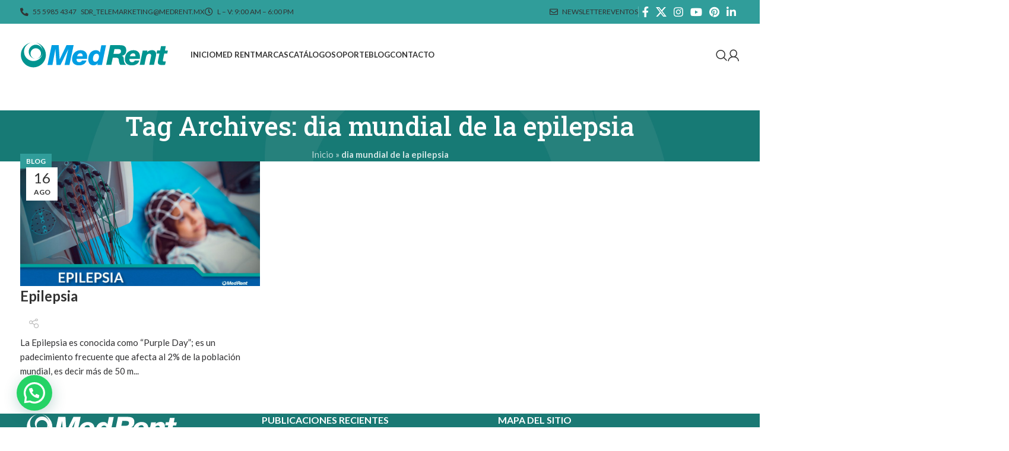

--- FILE ---
content_type: text/html; charset=UTF-8
request_url: https://medrent.mx/tag/dia-mundial-de-la-epilepsia/
body_size: 18788
content:
<!DOCTYPE html>
<html lang="es">
<head>
	<meta charset="UTF-8">
	<link rel="profile" href="http://gmpg.org/xfn/11">
	<link rel="pingback" href="https://medrent.mx/xmlrpc.php">

	<meta name='robots' content='index, follow, max-image-preview:large, max-snippet:-1, max-video-preview:-1' />

	<!-- This site is optimized with the Yoast SEO plugin v26.8 - https://yoast.com/product/yoast-seo-wordpress/ -->
	<title>dia mundial de la epilepsia Archivos - Med Rent</title>
	<link rel="canonical" href="https://medrent.mx/tag/dia-mundial-de-la-epilepsia/" />
	<meta property="og:locale" content="es_MX" />
	<meta property="og:type" content="article" />
	<meta property="og:title" content="dia mundial de la epilepsia Archivos - Med Rent" />
	<meta property="og:url" content="https://medrent.mx/tag/dia-mundial-de-la-epilepsia/" />
	<meta property="og:site_name" content="Med Rent" />
	<meta name="twitter:card" content="summary_large_image" />
	<meta name="twitter:site" content="@MedRent_MX" />
	<script type="application/ld+json" class="yoast-schema-graph">{"@context":"https://schema.org","@graph":[{"@type":"CollectionPage","@id":"https://medrent.mx/tag/dia-mundial-de-la-epilepsia/","url":"https://medrent.mx/tag/dia-mundial-de-la-epilepsia/","name":"dia mundial de la epilepsia Archivos - Med Rent","isPartOf":{"@id":"https://medrent.mx/#website"},"primaryImageOfPage":{"@id":"https://medrent.mx/tag/dia-mundial-de-la-epilepsia/#primaryimage"},"image":{"@id":"https://medrent.mx/tag/dia-mundial-de-la-epilepsia/#primaryimage"},"thumbnailUrl":"https://medrent.mx/wp-content/uploads/2019/08/MED_IN_19ABR2019.jpg","breadcrumb":{"@id":"https://medrent.mx/tag/dia-mundial-de-la-epilepsia/#breadcrumb"},"inLanguage":"es"},{"@type":"ImageObject","inLanguage":"es","@id":"https://medrent.mx/tag/dia-mundial-de-la-epilepsia/#primaryimage","url":"https://medrent.mx/wp-content/uploads/2019/08/MED_IN_19ABR2019.jpg","contentUrl":"https://medrent.mx/wp-content/uploads/2019/08/MED_IN_19ABR2019.jpg","width":1200,"height":628},{"@type":"BreadcrumbList","@id":"https://medrent.mx/tag/dia-mundial-de-la-epilepsia/#breadcrumb","itemListElement":[{"@type":"ListItem","position":1,"name":"Inicio","item":"https://medrent.mx/"},{"@type":"ListItem","position":2,"name":"dia mundial de la epilepsia"}]},{"@type":"WebSite","@id":"https://medrent.mx/#website","url":"https://medrent.mx/","name":"Med Rent","description":"Distribuimos las mejores marcas de equipo m&eacute;dico","publisher":{"@id":"https://medrent.mx/#organization"},"potentialAction":[{"@type":"SearchAction","target":{"@type":"EntryPoint","urlTemplate":"https://medrent.mx/?s={search_term_string}"},"query-input":{"@type":"PropertyValueSpecification","valueRequired":true,"valueName":"search_term_string"}}],"inLanguage":"es"},{"@type":"Organization","@id":"https://medrent.mx/#organization","name":"Med Rent","url":"https://medrent.mx/","logo":{"@type":"ImageObject","inLanguage":"es","@id":"https://medrent.mx/#/schema/logo/image/","url":"https://medrent.mx/wp-content/uploads/2023/07/MedRent-Logo.jpg","contentUrl":"https://medrent.mx/wp-content/uploads/2023/07/MedRent-Logo.jpg","width":672,"height":316,"caption":"Med Rent"},"image":{"@id":"https://medrent.mx/#/schema/logo/image/"},"sameAs":["https://www.facebook.com/MedRentMX/","https://x.com/MedRent_MX","https://www.instagram.com/medrent_mx/","https://www.youtube.com/channel/UCUEPtpdAJ-nLl9yKcH-JGVg","https://www.pinterest.com.mx/Med_Rent/","https://www.linkedin.com/company/med-rent-s.a.-de-c.v"]}]}</script>
	<!-- / Yoast SEO plugin. -->


<script type='application/javascript'  id='pys-version-script'>console.log('PixelYourSite Free version 11.1.5.2');</script>
<link rel='dns-prefetch' href='//js.hs-scripts.com' />
<link rel='dns-prefetch' href='//fonts.googleapis.com' />
<link rel='dns-prefetch' href='//www.googletagmanager.com' />
<link rel="alternate" type="application/rss+xml" title="Med Rent &raquo; Feed" href="https://medrent.mx/feed/" />
<link rel="alternate" type="application/rss+xml" title="Med Rent &raquo; RSS de los comentarios" href="https://medrent.mx/comments/feed/" />
<link rel="alternate" type="text/calendar" title="Med Rent &raquo; iCal Feed" href="https://medrent.mx/eventos/?ical=1" />
<link rel="alternate" type="application/rss+xml" title="Med Rent &raquo; dia mundial de la epilepsia RSS de la etiqueta" href="https://medrent.mx/tag/dia-mundial-de-la-epilepsia/feed/" />
<style id='wp-img-auto-sizes-contain-inline-css' type='text/css'>
img:is([sizes=auto i],[sizes^="auto," i]){contain-intrinsic-size:3000px 1500px}
/*# sourceURL=wp-img-auto-sizes-contain-inline-css */
</style>
<style id='woocommerce-inline-inline-css' type='text/css'>
.woocommerce form .form-row .required { visibility: visible; }
/*# sourceURL=woocommerce-inline-inline-css */
</style>
<link rel='stylesheet' id='intltellinput-css-css' href='https://medrent.mx/wp-content/themes/woodmart-child/node_modules/intl-tel-input/build/css/intlTelInput.css?ver=6.9' type='text/css' media='all' />
<link rel='stylesheet' id='customstyles-css' href='https://medrent.mx/wp-content/themes/woodmart-child/css/custom-styles.css?ver=1674274864' type='text/css' media='all' />
<link rel='stylesheet' id='js_composer_front-css' href='https://medrent.mx/wp-content/plugins/js_composer/assets/css/js_composer.min.css?ver=7.6' type='text/css' media='all' />
<link rel='stylesheet' id='bootstrap-css' href='https://medrent.mx/wp-content/themes/woodmart/css/bootstrap-light.min.css?ver=7.5.1' type='text/css' media='all' />
<link rel='stylesheet' id='woodmart-style-css' href='https://medrent.mx/wp-content/themes/woodmart/css/parts/base.min.css?ver=7.5.1' type='text/css' media='all' />
<link rel='stylesheet' id='wd-widget-wd-recent-posts-css' href='https://medrent.mx/wp-content/themes/woodmart/css/parts/widget-wd-recent-posts.min.css?ver=7.5.1' type='text/css' media='all' />
<link rel='stylesheet' id='wd-widget-wd-layered-nav-css' href='https://medrent.mx/wp-content/themes/woodmart/css/parts/woo-widget-wd-layered-nav.min.css?ver=7.5.1' type='text/css' media='all' />
<link rel='stylesheet' id='wd-woo-mod-swatches-base-css' href='https://medrent.mx/wp-content/themes/woodmart/css/parts/woo-mod-swatches-base.min.css?ver=7.5.1' type='text/css' media='all' />
<link rel='stylesheet' id='wd-woo-mod-swatches-filter-css' href='https://medrent.mx/wp-content/themes/woodmart/css/parts/woo-mod-swatches-filter.min.css?ver=7.5.1' type='text/css' media='all' />
<link rel='stylesheet' id='wd-widget-product-cat-css' href='https://medrent.mx/wp-content/themes/woodmart/css/parts/woo-widget-product-cat.min.css?ver=7.5.1' type='text/css' media='all' />
<link rel='stylesheet' id='wd-blog-base-css' href='https://medrent.mx/wp-content/themes/woodmart/css/parts/blog-base.min.css?ver=7.5.1' type='text/css' media='all' />
<link rel='stylesheet' id='wd-wpbakery-base-css' href='https://medrent.mx/wp-content/themes/woodmart/css/parts/int-wpb-base.min.css?ver=7.5.1' type='text/css' media='all' />
<link rel='stylesheet' id='wd-wpbakery-base-deprecated-css' href='https://medrent.mx/wp-content/themes/woodmart/css/parts/int-wpb-base-deprecated.min.css?ver=7.5.1' type='text/css' media='all' />
<link rel='stylesheet' id='wd-woocommerce-base-css' href='https://medrent.mx/wp-content/themes/woodmart/css/parts/woocommerce-base.min.css?ver=7.5.1' type='text/css' media='all' />
<link rel='stylesheet' id='wd-mod-star-rating-css' href='https://medrent.mx/wp-content/themes/woodmart/css/parts/mod-star-rating.min.css?ver=7.5.1' type='text/css' media='all' />
<link rel='stylesheet' id='wd-woo-el-track-order-css' href='https://medrent.mx/wp-content/themes/woodmart/css/parts/woo-el-track-order.min.css?ver=7.5.1' type='text/css' media='all' />
<link rel='stylesheet' id='wd-woocommerce-block-notices-css' href='https://medrent.mx/wp-content/themes/woodmart/css/parts/woo-mod-block-notices.min.css?ver=7.5.1' type='text/css' media='all' />
<link rel='stylesheet' id='wd-header-base-css' href='https://medrent.mx/wp-content/themes/woodmart/css/parts/header-base.min.css?ver=7.5.1' type='text/css' media='all' />
<link rel='stylesheet' id='wd-mod-tools-css' href='https://medrent.mx/wp-content/themes/woodmart/css/parts/mod-tools.min.css?ver=7.5.1' type='text/css' media='all' />
<link rel='stylesheet' id='wd-header-elements-base-css' href='https://medrent.mx/wp-content/themes/woodmart/css/parts/header-el-base.min.css?ver=7.5.1' type='text/css' media='all' />
<link rel='stylesheet' id='wd-social-icons-css' href='https://medrent.mx/wp-content/themes/woodmart/css/parts/el-social-icons.min.css?ver=7.5.1' type='text/css' media='all' />
<link rel='stylesheet' id='wd-brands-css' href='https://medrent.mx/wp-content/themes/woodmart/css/parts/el-brand.min.css?ver=7.5.1' type='text/css' media='all' />
<link rel='stylesheet' id='wd-header-search-css' href='https://medrent.mx/wp-content/themes/woodmart/css/parts/header-el-search.min.css?ver=7.5.1' type='text/css' media='all' />
<link rel='stylesheet' id='wd-woo-mod-login-form-css' href='https://medrent.mx/wp-content/themes/woodmart/css/parts/woo-mod-login-form.min.css?ver=7.5.1' type='text/css' media='all' />
<link rel='stylesheet' id='wd-header-my-account-css' href='https://medrent.mx/wp-content/themes/woodmart/css/parts/header-el-my-account.min.css?ver=7.5.1' type='text/css' media='all' />
<link rel='stylesheet' id='wd-header-mobile-nav-dropdown-css' href='https://medrent.mx/wp-content/themes/woodmart/css/parts/header-el-mobile-nav-dropdown.min.css?ver=7.5.1' type='text/css' media='all' />
<link rel='stylesheet' id='wd-page-title-css' href='https://medrent.mx/wp-content/themes/woodmart/css/parts/page-title.min.css?ver=7.5.1' type='text/css' media='all' />
<link rel='stylesheet' id='wd-blog-loop-base-old-css' href='https://medrent.mx/wp-content/themes/woodmart/css/parts/blog-loop-base-old.min.css?ver=7.5.1' type='text/css' media='all' />
<link rel='stylesheet' id='wd-blog-loop-design-masonry-css' href='https://medrent.mx/wp-content/themes/woodmart/css/parts/blog-loop-design-masonry.min.css?ver=7.5.1' type='text/css' media='all' />
<link rel='stylesheet' id='wd-footer-base-css' href='https://medrent.mx/wp-content/themes/woodmart/css/parts/footer-base.min.css?ver=7.5.1' type='text/css' media='all' />
<link rel='stylesheet' id='wd-scroll-top-css' href='https://medrent.mx/wp-content/themes/woodmart/css/parts/opt-scrolltotop.min.css?ver=7.5.1' type='text/css' media='all' />
<link rel='stylesheet' id='wd-wd-search-results-css' href='https://medrent.mx/wp-content/themes/woodmart/css/parts/wd-search-results.min.css?ver=7.5.1' type='text/css' media='all' />
<link rel='stylesheet' id='wd-wd-search-form-css' href='https://medrent.mx/wp-content/themes/woodmart/css/parts/wd-search-form.min.css?ver=7.5.1' type='text/css' media='all' />
<link rel='stylesheet' id='wd-header-my-account-sidebar-css' href='https://medrent.mx/wp-content/themes/woodmart/css/parts/header-el-my-account-sidebar.min.css?ver=7.5.1' type='text/css' media='all' />
<link rel='stylesheet' id='wd-header-search-fullscreen-css' href='https://medrent.mx/wp-content/themes/woodmart/css/parts/header-el-search-fullscreen-general.min.css?ver=7.5.1' type='text/css' media='all' />
<link rel='stylesheet' id='wd-header-search-fullscreen-1-css' href='https://medrent.mx/wp-content/themes/woodmart/css/parts/header-el-search-fullscreen-1.min.css?ver=7.5.1' type='text/css' media='all' />
<link rel='stylesheet' id='wd-bottom-toolbar-css' href='https://medrent.mx/wp-content/themes/woodmart/css/parts/opt-bottom-toolbar.min.css?ver=7.5.1' type='text/css' media='all' />
<link rel='stylesheet' id='wd-header-cart-css' href='https://medrent.mx/wp-content/themes/woodmart/css/parts/header-el-cart.min.css?ver=7.5.1' type='text/css' media='all' />
<link rel='stylesheet' id='xts-style-header_524448-css' href='https://medrent.mx/wp-content/uploads/2025/05/xts-header_524448-1746850015.css?ver=7.5.1' type='text/css' media='all' />
<link rel='stylesheet' id='xts-style-theme_settings_default-css' href='https://medrent.mx/wp-content/uploads/2025/05/xts-theme_settings_default-1746849992.css?ver=7.5.1' type='text/css' media='all' />
<link rel='stylesheet' id='xts-google-fonts-css' href='https://fonts.googleapis.com/css?family=Lato%3A400%2C700%7CRoboto+Slab%3A400%2C600%2C500%2C700&#038;ver=7.5.1' type='text/css' media='all' />
<script type="text/javascript" id="jquery-core-js-extra">
/* <![CDATA[ */
var pysFacebookRest = {"restApiUrl":"https://medrent.mx/wp-json/pys-facebook/v1/event","debug":""};
//# sourceURL=jquery-core-js-extra
/* ]]> */
</script>
<script type="text/javascript" src="https://medrent.mx/wp-includes/js/jquery/jquery.min.js?ver=3.7.1" id="jquery-core-js"></script>
<script type="text/javascript" src="https://medrent.mx/wp-content/plugins/woocommerce/assets/js/jquery-blockui/jquery.blockUI.min.js?ver=2.7.0-wc.10.4.3" id="wc-jquery-blockui-js" data-wp-strategy="defer"></script>
<script type="text/javascript" id="wc-add-to-cart-js-extra">
/* <![CDATA[ */
var wc_add_to_cart_params = {"ajax_url":"/wp-admin/admin-ajax.php","wc_ajax_url":"/?wc-ajax=%%endpoint%%","i18n_view_cart":"Ver carrito","cart_url":"https://medrent.mx/carrito/","is_cart":"","cart_redirect_after_add":"no"};
//# sourceURL=wc-add-to-cart-js-extra
/* ]]> */
</script>
<script type="text/javascript" src="https://medrent.mx/wp-content/plugins/woocommerce/assets/js/frontend/add-to-cart.min.js?ver=10.4.3" id="wc-add-to-cart-js" data-wp-strategy="defer"></script>
<script type="text/javascript" src="https://medrent.mx/wp-content/plugins/woocommerce/assets/js/js-cookie/js.cookie.min.js?ver=2.1.4-wc.10.4.3" id="wc-js-cookie-js" defer="defer" data-wp-strategy="defer"></script>
<script type="text/javascript" id="woocommerce-js-extra">
/* <![CDATA[ */
var woocommerce_params = {"ajax_url":"/wp-admin/admin-ajax.php","wc_ajax_url":"/?wc-ajax=%%endpoint%%","i18n_password_show":"Show password","i18n_password_hide":"Hide password"};
//# sourceURL=woocommerce-js-extra
/* ]]> */
</script>
<script type="text/javascript" src="https://medrent.mx/wp-content/plugins/woocommerce/assets/js/frontend/woocommerce.min.js?ver=10.4.3" id="woocommerce-js" defer="defer" data-wp-strategy="defer"></script>
<script type="text/javascript" src="https://medrent.mx/wp-content/plugins/js_composer/assets/js/vendors/woocommerce-add-to-cart.js?ver=7.6" id="vc_woocommerce-add-to-cart-js-js"></script>
<script type="text/javascript" src="https://medrent.mx/wp-content/plugins/pixelyoursite/dist/scripts/jquery.bind-first-0.2.3.min.js?ver=0.2.3" id="jquery-bind-first-js"></script>
<script type="text/javascript" src="https://medrent.mx/wp-content/plugins/pixelyoursite/dist/scripts/js.cookie-2.1.3.min.js?ver=2.1.3" id="js-cookie-pys-js"></script>
<script type="text/javascript" src="https://medrent.mx/wp-content/plugins/pixelyoursite/dist/scripts/tld.min.js?ver=2.3.1" id="js-tld-js"></script>
<script type="text/javascript" id="pys-js-extra">
/* <![CDATA[ */
var pysOptions = {"staticEvents":{"facebook":{"init_event":[{"delay":0,"type":"static","ajaxFire":false,"name":"PageView","pixelIds":["9726466897471060"],"eventID":"56b45526-adc0-429d-ad0a-400d15c87c96","params":{"page_title":"dia mundial de la epilepsia","post_type":"tag","post_id":318,"plugin":"PixelYourSite","user_role":"guest","event_url":"medrent.mx/tag/dia-mundial-de-la-epilepsia/"},"e_id":"init_event","ids":[],"hasTimeWindow":false,"timeWindow":0,"woo_order":"","edd_order":""}]}},"dynamicEvents":{"automatic_event_form":{"facebook":{"delay":0,"type":"dyn","name":"Form","pixelIds":["9726466897471060"],"eventID":"9f6bd849-2665-4afe-a44f-cc24473aad1a","params":{"page_title":"dia mundial de la epilepsia","post_type":"tag","post_id":318,"plugin":"PixelYourSite","user_role":"guest","event_url":"medrent.mx/tag/dia-mundial-de-la-epilepsia/"},"e_id":"automatic_event_form","ids":[],"hasTimeWindow":false,"timeWindow":0,"woo_order":"","edd_order":""}},"automatic_event_download":{"facebook":{"delay":0,"type":"dyn","name":"Download","extensions":[""],"pixelIds":["9726466897471060"],"eventID":"353901a9-6304-4d42-a118-ec08d7990c76","params":{"page_title":"dia mundial de la epilepsia","post_type":"tag","post_id":318,"plugin":"PixelYourSite","user_role":"guest","event_url":"medrent.mx/tag/dia-mundial-de-la-epilepsia/"},"e_id":"automatic_event_download","ids":[],"hasTimeWindow":false,"timeWindow":0,"woo_order":"","edd_order":""}},"automatic_event_comment":{"facebook":{"delay":0,"type":"dyn","name":"Comment","pixelIds":["9726466897471060"],"eventID":"e12652f4-3aba-4070-b619-7bd96177e48a","params":{"page_title":"dia mundial de la epilepsia","post_type":"tag","post_id":318,"plugin":"PixelYourSite","user_role":"guest","event_url":"medrent.mx/tag/dia-mundial-de-la-epilepsia/"},"e_id":"automatic_event_comment","ids":[],"hasTimeWindow":false,"timeWindow":0,"woo_order":"","edd_order":""}},"automatic_event_scroll":{"facebook":{"delay":0,"type":"dyn","name":"PageScroll","scroll_percent":0,"pixelIds":["9726466897471060"],"eventID":"4996eea0-f43b-4f59-ae34-03f7bf558f16","params":{"page_title":"dia mundial de la epilepsia","post_type":"tag","post_id":318,"plugin":"PixelYourSite","user_role":"guest","event_url":"medrent.mx/tag/dia-mundial-de-la-epilepsia/"},"e_id":"automatic_event_scroll","ids":[],"hasTimeWindow":false,"timeWindow":0,"woo_order":"","edd_order":""}},"automatic_event_time_on_page":{"facebook":{"delay":0,"type":"dyn","name":"TimeOnPage","time_on_page":0,"pixelIds":["9726466897471060"],"eventID":"2d1d05e4-0b7f-4c30-b02e-d9490c05eae6","params":{"page_title":"dia mundial de la epilepsia","post_type":"tag","post_id":318,"plugin":"PixelYourSite","user_role":"guest","event_url":"medrent.mx/tag/dia-mundial-de-la-epilepsia/"},"e_id":"automatic_event_time_on_page","ids":[],"hasTimeWindow":false,"timeWindow":0,"woo_order":"","edd_order":""}}},"triggerEvents":[],"triggerEventTypes":[],"facebook":{"pixelIds":["9726466897471060"],"advancedMatching":[],"advancedMatchingEnabled":true,"removeMetadata":true,"wooVariableAsSimple":false,"serverApiEnabled":true,"wooCRSendFromServer":false,"send_external_id":null,"enabled_medical":false,"do_not_track_medical_param":["event_url","post_title","page_title","landing_page","content_name","categories","category_name","tags"],"meta_ldu":false},"debug":"","siteUrl":"https://medrent.mx","ajaxUrl":"https://medrent.mx/wp-admin/admin-ajax.php","ajax_event":"03dd8863b7","enable_remove_download_url_param":"1","cookie_duration":"7","last_visit_duration":"60","enable_success_send_form":"","ajaxForServerEvent":"1","ajaxForServerStaticEvent":"1","useSendBeacon":"1","send_external_id":"1","external_id_expire":"180","track_cookie_for_subdomains":"1","google_consent_mode":"1","gdpr":{"ajax_enabled":false,"all_disabled_by_api":false,"facebook_disabled_by_api":false,"analytics_disabled_by_api":false,"google_ads_disabled_by_api":false,"pinterest_disabled_by_api":false,"bing_disabled_by_api":false,"reddit_disabled_by_api":false,"externalID_disabled_by_api":false,"facebook_prior_consent_enabled":true,"analytics_prior_consent_enabled":true,"google_ads_prior_consent_enabled":null,"pinterest_prior_consent_enabled":true,"bing_prior_consent_enabled":true,"cookiebot_integration_enabled":false,"cookiebot_facebook_consent_category":"marketing","cookiebot_analytics_consent_category":"statistics","cookiebot_tiktok_consent_category":"marketing","cookiebot_google_ads_consent_category":"marketing","cookiebot_pinterest_consent_category":"marketing","cookiebot_bing_consent_category":"marketing","consent_magic_integration_enabled":false,"real_cookie_banner_integration_enabled":false,"cookie_notice_integration_enabled":false,"cookie_law_info_integration_enabled":false,"analytics_storage":{"enabled":true,"value":"granted","filter":false},"ad_storage":{"enabled":true,"value":"granted","filter":false},"ad_user_data":{"enabled":true,"value":"granted","filter":false},"ad_personalization":{"enabled":true,"value":"granted","filter":false}},"cookie":{"disabled_all_cookie":false,"disabled_start_session_cookie":false,"disabled_advanced_form_data_cookie":false,"disabled_landing_page_cookie":false,"disabled_first_visit_cookie":false,"disabled_trafficsource_cookie":false,"disabled_utmTerms_cookie":false,"disabled_utmId_cookie":false},"tracking_analytics":{"TrafficSource":"direct","TrafficLanding":"undefined","TrafficUtms":[],"TrafficUtmsId":[]},"GATags":{"ga_datalayer_type":"default","ga_datalayer_name":"dataLayerPYS"},"woo":{"enabled":true,"enabled_save_data_to_orders":true,"addToCartOnButtonEnabled":true,"addToCartOnButtonValueEnabled":true,"addToCartOnButtonValueOption":"price","singleProductId":null,"removeFromCartSelector":"form.woocommerce-cart-form .remove","addToCartCatchMethod":"add_cart_hook","is_order_received_page":false,"containOrderId":false},"edd":{"enabled":false},"cache_bypass":"1769087809"};
//# sourceURL=pys-js-extra
/* ]]> */
</script>
<script type="text/javascript" src="https://medrent.mx/wp-content/plugins/pixelyoursite/dist/scripts/public.js?ver=11.1.5.2" id="pys-js"></script>
<script type="text/javascript" src="https://medrent.mx/wp-content/themes/woodmart/js/libs/device.min.js?ver=7.5.1" id="wd-device-library-js"></script>
<script type="text/javascript" src="https://medrent.mx/wp-content/themes/woodmart/js/scripts/global/scrollBar.min.js?ver=7.5.1" id="wd-scrollbar-js"></script>
<script></script><link rel="https://api.w.org/" href="https://medrent.mx/wp-json/" /><link rel="alternate" title="JSON" type="application/json" href="https://medrent.mx/wp-json/wp/v2/tags/318" /><link rel="EditURI" type="application/rsd+xml" title="RSD" href="https://medrent.mx/xmlrpc.php?rsd" />
<meta name="generator" content="WordPress 6.9" />
<meta name="generator" content="WooCommerce 10.4.3" />
<meta name="generator" content="Site Kit by Google 1.170.0" />			<!-- DO NOT COPY THIS SNIPPET! Start of Page Analytics Tracking for HubSpot WordPress plugin v11.3.37-->
			<script class="hsq-set-content-id" data-content-id="listing-page">
				var _hsq = _hsq || [];
				_hsq.push(["setContentType", "listing-page"]);
			</script>
			<!-- DO NOT COPY THIS SNIPPET! End of Page Analytics Tracking for HubSpot WordPress plugin -->
			<meta name="facebook-domain-verification" content="yveg1djq9m6dictihg1u3b0s4v0toc" /><meta name="tec-api-version" content="v1"><meta name="tec-api-origin" content="https://medrent.mx"><link rel="alternate" href="https://medrent.mx/wp-json/tribe/events/v1/events/?tags=dia-mundial-de-la-epilepsia" /><meta property="fb:app_id" content="966242223397117" />					<meta name="viewport" content="width=device-width, initial-scale=1.0, maximum-scale=1.0, user-scalable=no">
										<noscript><style>.woocommerce-product-gallery{ opacity: 1 !important; }</style></noscript>
	<meta name="generator" content="Powered by WPBakery Page Builder - drag and drop page builder for WordPress."/>
<link rel="icon" href="https://medrent.mx/wp-content/uploads/2022/01/cropped-medrent-favicon-32x32.png" sizes="32x32" />
<link rel="icon" href="https://medrent.mx/wp-content/uploads/2022/01/cropped-medrent-favicon-192x192.png" sizes="192x192" />
<link rel="apple-touch-icon" href="https://medrent.mx/wp-content/uploads/2022/01/cropped-medrent-favicon-180x180.png" />
<meta name="msapplication-TileImage" content="https://medrent.mx/wp-content/uploads/2022/01/cropped-medrent-favicon-270x270.png" />
<style>
		
		</style><noscript><style> .wpb_animate_when_almost_visible { opacity: 1; }</style></noscript>		<script type="text/javascript">
		var ajaxurl = 'https://medrent.mx/wp-admin/admin-ajax.php';
	</script>
	<script type='text/javascript'>
	  window.smartlook||(function(d) {
	    var o=smartlook=function(){ o.api.push(arguments)},h=d.getElementsByTagName('head')[0];
	    var c=d.createElement('script');o.api=new Array();c.async=true;c.type='text/javascript';
	    c.charset='utf-8';c.src='https://rec.smartlook.com/recorder.js';h.appendChild(c);
	    })(document);
	    smartlook('init', 'cbb5aeb069088ddab1a93823bc6e6471d4a1606e');
	</script>	

	
	
	<!-- Global site tag (gtag.js) - Google Analytics -->
	<script async src="https://www.googletagmanager.com/gtag/js?id=G-604QFYQDFF"></script>
	<script>
	  window.dataLayer = window.dataLayer || [];
	  function gtag(){dataLayer.push(arguments);}
	  gtag('js', new Date());

	  gtag('config', 'G-604QFYQDFF');
	</script>
	
	<!-- Tag Adwords 09022023-->
	<!-- Google tag (gtag.js) -->
	<script async src="https://www.googletagmanager.com/gtag/js?id=AW-10887668487"></script>
	<script>
	  window.dataLayer = window.dataLayer || [];
	  function gtag(){dataLayer.push(arguments);}
	  gtag('js', new Date());

	  gtag('config', 'AW-10887668487');
	</script>


	
<style id='global-styles-inline-css' type='text/css'>
:root{--wp--preset--aspect-ratio--square: 1;--wp--preset--aspect-ratio--4-3: 4/3;--wp--preset--aspect-ratio--3-4: 3/4;--wp--preset--aspect-ratio--3-2: 3/2;--wp--preset--aspect-ratio--2-3: 2/3;--wp--preset--aspect-ratio--16-9: 16/9;--wp--preset--aspect-ratio--9-16: 9/16;--wp--preset--color--black: #000000;--wp--preset--color--cyan-bluish-gray: #abb8c3;--wp--preset--color--white: #ffffff;--wp--preset--color--pale-pink: #f78da7;--wp--preset--color--vivid-red: #cf2e2e;--wp--preset--color--luminous-vivid-orange: #ff6900;--wp--preset--color--luminous-vivid-amber: #fcb900;--wp--preset--color--light-green-cyan: #7bdcb5;--wp--preset--color--vivid-green-cyan: #00d084;--wp--preset--color--pale-cyan-blue: #8ed1fc;--wp--preset--color--vivid-cyan-blue: #0693e3;--wp--preset--color--vivid-purple: #9b51e0;--wp--preset--gradient--vivid-cyan-blue-to-vivid-purple: linear-gradient(135deg,rgb(6,147,227) 0%,rgb(155,81,224) 100%);--wp--preset--gradient--light-green-cyan-to-vivid-green-cyan: linear-gradient(135deg,rgb(122,220,180) 0%,rgb(0,208,130) 100%);--wp--preset--gradient--luminous-vivid-amber-to-luminous-vivid-orange: linear-gradient(135deg,rgb(252,185,0) 0%,rgb(255,105,0) 100%);--wp--preset--gradient--luminous-vivid-orange-to-vivid-red: linear-gradient(135deg,rgb(255,105,0) 0%,rgb(207,46,46) 100%);--wp--preset--gradient--very-light-gray-to-cyan-bluish-gray: linear-gradient(135deg,rgb(238,238,238) 0%,rgb(169,184,195) 100%);--wp--preset--gradient--cool-to-warm-spectrum: linear-gradient(135deg,rgb(74,234,220) 0%,rgb(151,120,209) 20%,rgb(207,42,186) 40%,rgb(238,44,130) 60%,rgb(251,105,98) 80%,rgb(254,248,76) 100%);--wp--preset--gradient--blush-light-purple: linear-gradient(135deg,rgb(255,206,236) 0%,rgb(152,150,240) 100%);--wp--preset--gradient--blush-bordeaux: linear-gradient(135deg,rgb(254,205,165) 0%,rgb(254,45,45) 50%,rgb(107,0,62) 100%);--wp--preset--gradient--luminous-dusk: linear-gradient(135deg,rgb(255,203,112) 0%,rgb(199,81,192) 50%,rgb(65,88,208) 100%);--wp--preset--gradient--pale-ocean: linear-gradient(135deg,rgb(255,245,203) 0%,rgb(182,227,212) 50%,rgb(51,167,181) 100%);--wp--preset--gradient--electric-grass: linear-gradient(135deg,rgb(202,248,128) 0%,rgb(113,206,126) 100%);--wp--preset--gradient--midnight: linear-gradient(135deg,rgb(2,3,129) 0%,rgb(40,116,252) 100%);--wp--preset--font-size--small: 13px;--wp--preset--font-size--medium: 20px;--wp--preset--font-size--large: 36px;--wp--preset--font-size--x-large: 42px;--wp--preset--spacing--20: 0.44rem;--wp--preset--spacing--30: 0.67rem;--wp--preset--spacing--40: 1rem;--wp--preset--spacing--50: 1.5rem;--wp--preset--spacing--60: 2.25rem;--wp--preset--spacing--70: 3.38rem;--wp--preset--spacing--80: 5.06rem;--wp--preset--shadow--natural: 6px 6px 9px rgba(0, 0, 0, 0.2);--wp--preset--shadow--deep: 12px 12px 50px rgba(0, 0, 0, 0.4);--wp--preset--shadow--sharp: 6px 6px 0px rgba(0, 0, 0, 0.2);--wp--preset--shadow--outlined: 6px 6px 0px -3px rgb(255, 255, 255), 6px 6px rgb(0, 0, 0);--wp--preset--shadow--crisp: 6px 6px 0px rgb(0, 0, 0);}:where(.is-layout-flex){gap: 0.5em;}:where(.is-layout-grid){gap: 0.5em;}body .is-layout-flex{display: flex;}.is-layout-flex{flex-wrap: wrap;align-items: center;}.is-layout-flex > :is(*, div){margin: 0;}body .is-layout-grid{display: grid;}.is-layout-grid > :is(*, div){margin: 0;}:where(.wp-block-columns.is-layout-flex){gap: 2em;}:where(.wp-block-columns.is-layout-grid){gap: 2em;}:where(.wp-block-post-template.is-layout-flex){gap: 1.25em;}:where(.wp-block-post-template.is-layout-grid){gap: 1.25em;}.has-black-color{color: var(--wp--preset--color--black) !important;}.has-cyan-bluish-gray-color{color: var(--wp--preset--color--cyan-bluish-gray) !important;}.has-white-color{color: var(--wp--preset--color--white) !important;}.has-pale-pink-color{color: var(--wp--preset--color--pale-pink) !important;}.has-vivid-red-color{color: var(--wp--preset--color--vivid-red) !important;}.has-luminous-vivid-orange-color{color: var(--wp--preset--color--luminous-vivid-orange) !important;}.has-luminous-vivid-amber-color{color: var(--wp--preset--color--luminous-vivid-amber) !important;}.has-light-green-cyan-color{color: var(--wp--preset--color--light-green-cyan) !important;}.has-vivid-green-cyan-color{color: var(--wp--preset--color--vivid-green-cyan) !important;}.has-pale-cyan-blue-color{color: var(--wp--preset--color--pale-cyan-blue) !important;}.has-vivid-cyan-blue-color{color: var(--wp--preset--color--vivid-cyan-blue) !important;}.has-vivid-purple-color{color: var(--wp--preset--color--vivid-purple) !important;}.has-black-background-color{background-color: var(--wp--preset--color--black) !important;}.has-cyan-bluish-gray-background-color{background-color: var(--wp--preset--color--cyan-bluish-gray) !important;}.has-white-background-color{background-color: var(--wp--preset--color--white) !important;}.has-pale-pink-background-color{background-color: var(--wp--preset--color--pale-pink) !important;}.has-vivid-red-background-color{background-color: var(--wp--preset--color--vivid-red) !important;}.has-luminous-vivid-orange-background-color{background-color: var(--wp--preset--color--luminous-vivid-orange) !important;}.has-luminous-vivid-amber-background-color{background-color: var(--wp--preset--color--luminous-vivid-amber) !important;}.has-light-green-cyan-background-color{background-color: var(--wp--preset--color--light-green-cyan) !important;}.has-vivid-green-cyan-background-color{background-color: var(--wp--preset--color--vivid-green-cyan) !important;}.has-pale-cyan-blue-background-color{background-color: var(--wp--preset--color--pale-cyan-blue) !important;}.has-vivid-cyan-blue-background-color{background-color: var(--wp--preset--color--vivid-cyan-blue) !important;}.has-vivid-purple-background-color{background-color: var(--wp--preset--color--vivid-purple) !important;}.has-black-border-color{border-color: var(--wp--preset--color--black) !important;}.has-cyan-bluish-gray-border-color{border-color: var(--wp--preset--color--cyan-bluish-gray) !important;}.has-white-border-color{border-color: var(--wp--preset--color--white) !important;}.has-pale-pink-border-color{border-color: var(--wp--preset--color--pale-pink) !important;}.has-vivid-red-border-color{border-color: var(--wp--preset--color--vivid-red) !important;}.has-luminous-vivid-orange-border-color{border-color: var(--wp--preset--color--luminous-vivid-orange) !important;}.has-luminous-vivid-amber-border-color{border-color: var(--wp--preset--color--luminous-vivid-amber) !important;}.has-light-green-cyan-border-color{border-color: var(--wp--preset--color--light-green-cyan) !important;}.has-vivid-green-cyan-border-color{border-color: var(--wp--preset--color--vivid-green-cyan) !important;}.has-pale-cyan-blue-border-color{border-color: var(--wp--preset--color--pale-cyan-blue) !important;}.has-vivid-cyan-blue-border-color{border-color: var(--wp--preset--color--vivid-cyan-blue) !important;}.has-vivid-purple-border-color{border-color: var(--wp--preset--color--vivid-purple) !important;}.has-vivid-cyan-blue-to-vivid-purple-gradient-background{background: var(--wp--preset--gradient--vivid-cyan-blue-to-vivid-purple) !important;}.has-light-green-cyan-to-vivid-green-cyan-gradient-background{background: var(--wp--preset--gradient--light-green-cyan-to-vivid-green-cyan) !important;}.has-luminous-vivid-amber-to-luminous-vivid-orange-gradient-background{background: var(--wp--preset--gradient--luminous-vivid-amber-to-luminous-vivid-orange) !important;}.has-luminous-vivid-orange-to-vivid-red-gradient-background{background: var(--wp--preset--gradient--luminous-vivid-orange-to-vivid-red) !important;}.has-very-light-gray-to-cyan-bluish-gray-gradient-background{background: var(--wp--preset--gradient--very-light-gray-to-cyan-bluish-gray) !important;}.has-cool-to-warm-spectrum-gradient-background{background: var(--wp--preset--gradient--cool-to-warm-spectrum) !important;}.has-blush-light-purple-gradient-background{background: var(--wp--preset--gradient--blush-light-purple) !important;}.has-blush-bordeaux-gradient-background{background: var(--wp--preset--gradient--blush-bordeaux) !important;}.has-luminous-dusk-gradient-background{background: var(--wp--preset--gradient--luminous-dusk) !important;}.has-pale-ocean-gradient-background{background: var(--wp--preset--gradient--pale-ocean) !important;}.has-electric-grass-gradient-background{background: var(--wp--preset--gradient--electric-grass) !important;}.has-midnight-gradient-background{background: var(--wp--preset--gradient--midnight) !important;}.has-small-font-size{font-size: var(--wp--preset--font-size--small) !important;}.has-medium-font-size{font-size: var(--wp--preset--font-size--medium) !important;}.has-large-font-size{font-size: var(--wp--preset--font-size--large) !important;}.has-x-large-font-size{font-size: var(--wp--preset--font-size--x-large) !important;}
/*# sourceURL=global-styles-inline-css */
</style>
<link rel='stylesheet' id='vc_font_awesome_5_shims-css' href='https://medrent.mx/wp-content/plugins/js_composer/assets/lib/bower/font-awesome/css/v4-shims.min.css?ver=7.6' type='text/css' media='all' />
<link rel='stylesheet' id='vc_font_awesome_5-css' href='https://medrent.mx/wp-content/plugins/js_composer/assets/lib/bower/font-awesome/css/all.min.css?ver=7.6' type='text/css' media='all' />
<link rel='stylesheet' id='dashicons-css' href='https://medrent.mx/wp-includes/css/dashicons.min.css?ver=6.9' type='text/css' media='all' />
<link rel='stylesheet' id='joinchat-css' href='https://medrent.mx/wp-content/plugins/creame-whatsapp-me/public/css/joinchat-btn.min.css?ver=6.0.10' type='text/css' media='all' />
</head>

<body class="archive tag tag-dia-mundial-de-la-epilepsia tag-318 wp-theme-woodmart wp-child-theme-woodmart-child theme-woodmart woocommerce-no-js tribe-no-js wrapper-full-width  catalog-mode-on categories-accordion-on woodmart-archive-blog woodmart-ajax-shop-on offcanvas-sidebar-mobile offcanvas-sidebar-tablet sticky-toolbar-on wpb-js-composer js-comp-ver-7.6 vc_responsive">

	
			<script type="text/javascript" id="wd-flicker-fix">// Flicker fix.</script>	
	
	<div class="website-wrapper">
									<header class="whb-header whb-header_524448 whb-sticky-shadow whb-scroll-stick whb-sticky-real whb-hide-on-scroll">
					<div class="whb-main-header">
	
<div class="whb-row whb-top-bar whb-not-sticky-row whb-with-bg whb-without-border whb-color-light whb-flex-flex-middle">
	<div class="container">
		<div class="whb-flex-row whb-top-bar-inner">
			<div class="whb-column whb-col-left whb-visible-lg">
	
<div class="wd-header-nav wd-header-secondary-nav text-left" role="navigation" aria-label="Secondary navigation">
	<ul id="menu-top-header-left" class="menu wd-nav wd-nav-secondary wd-style-separated wd-gap-s"><li id="menu-item-297" class="menu-item menu-item-type-custom menu-item-object-custom menu-item-297 item-level-0 menu-simple-dropdown wd-event-hover" ><a href="tel:5559854347" class="woodmart-nav-link"><span class="wd-nav-icon fa fa-phone-alt"></span><span class="nav-link-text">55 5985 4347</span></a></li>
<li id="menu-item-298" class="menu-item menu-item-type-custom menu-item-object-custom menu-item-298 item-level-0 menu-simple-dropdown wd-event-hover" ><a href="mailto:sdr_telemarketing@medrent.mx" class="woodmart-nav-link"><span class="wd-nav-icon fa fa-email"></span><span class="nav-link-text">sdr_telemarketing@medrent.mx</span></a></li>
<li id="menu-item-299" class="no_pointer_events menu-item menu-item-type-custom menu-item-object-custom menu-item-299 item-level-0 menu-simple-dropdown wd-event-hover" ><a href="#" class="woodmart-nav-link"><span class="wd-nav-icon fa fa-clock-o"></span><span class="nav-link-text">L &#8211; V: 9:00 am &#8211; 6:00 pm</span></a></li>
</ul></div><!--END MAIN-NAV-->
</div>
<div class="whb-column whb-col-center whb-visible-lg whb-empty-column">
	</div>
<div class="whb-column whb-col-right whb-visible-lg">
	
<div class="wd-header-nav wd-header-secondary-nav text-left" role="navigation" aria-label="Secondary navigation">
	<ul id="menu-top-right" class="menu wd-nav wd-nav-secondary wd-style-separated wd-gap-s"><li id="menu-item-300" class="woodmart-open-newsletter menu-item menu-item-type-custom menu-item-object-custom menu-item-300 item-level-0 menu-simple-dropdown wd-event-hover" ><a href="#" class="woodmart-nav-link"><span class="wd-nav-icon fa fa-envelope-o"></span><span class="nav-link-text">Newsletter</span></a></li>
<li id="menu-item-301" class="menu-item menu-item-type-post_type menu-item-object-page menu-item-301 item-level-0 menu-simple-dropdown wd-event-hover" ><a href="https://medrent.mx/eventos/" class="woodmart-nav-link"><span class="nav-link-text">Eventos</span></a></li>
</ul></div><!--END MAIN-NAV-->
<div class="wd-header-divider whb-divider-default "></div>
			<div class=" wd-social-icons  icons-design-default icons-size-default color-scheme-light social-follow social-form-circle text-center">

				
									<a rel="noopener noreferrer nofollow" href="https://www.facebook.com/MedRentMX/" target="_blank" class=" wd-social-icon social-facebook" aria-label="Facebook social link">
						<span class="wd-icon"></span>
											</a>
				
									<a rel="noopener noreferrer nofollow" href="https://twitter.com/MedRent_MX" target="_blank" class=" wd-social-icon social-twitter" aria-label="X social link">
						<span class="wd-icon"></span>
											</a>
				
				
									<a rel="noopener noreferrer nofollow" href="https://www.instagram.com/medrent_mx/" target="_blank" class=" wd-social-icon social-instagram" aria-label="Instagram social link">
						<span class="wd-icon"></span>
											</a>
				
									<a rel="noopener noreferrer nofollow" href="https://www.youtube.com/channel/UCUEPtpdAJ-nLl9yKcH-JGVg" target="_blank" class=" wd-social-icon social-youtube" aria-label="YouTube social link">
						<span class="wd-icon"></span>
											</a>
				
									<a rel="noopener noreferrer nofollow" href="https://www.pinterest.com.mx/Med_Rent/" target="_blank" class=" wd-social-icon social-pinterest" aria-label="Pinterest social link">
						<span class="wd-icon"></span>
											</a>
				
				
									<a rel="noopener noreferrer nofollow" href="https://www.linkedin.com/company/med-rent-s.a.-de-c.v" target="_blank" class=" wd-social-icon social-linkedin" aria-label="Linkedin social link">
						<span class="wd-icon"></span>
											</a>
				
				
				
				
				
				
				
				
				
				
								
								
				
				
								
				
			</div>

		</div>
<div class="whb-column whb-col-mobile whb-hidden-lg">
	
			<div class=" wd-social-icons  icons-design-default icons-size-default color-scheme-light social-share social-form-circle text-center">

				
									<a rel="noopener noreferrer nofollow" href="https://www.facebook.com/sharer/sharer.php?u=https://medrent.mx/epilepsia/" target="_blank" class=" wd-social-icon social-facebook" aria-label="Facebook social link">
						<span class="wd-icon"></span>
											</a>
				
									<a rel="noopener noreferrer nofollow" href="https://x.com/share?url=https://medrent.mx/epilepsia/" target="_blank" class=" wd-social-icon social-twitter" aria-label="X social link">
						<span class="wd-icon"></span>
											</a>
				
				
				
				
									<a rel="noopener noreferrer nofollow" href="https://pinterest.com/pin/create/button/?url=https://medrent.mx/epilepsia/&media=https://medrent.mx/wp-content/uploads/2019/08/MED_IN_19ABR2019.jpg&description=Epilepsia" target="_blank" class=" wd-social-icon social-pinterest" aria-label="Pinterest social link">
						<span class="wd-icon"></span>
											</a>
				
				
									<a rel="noopener noreferrer nofollow" href="https://www.linkedin.com/shareArticle?mini=true&url=https://medrent.mx/epilepsia/" target="_blank" class=" wd-social-icon social-linkedin" aria-label="Linkedin social link">
						<span class="wd-icon"></span>
											</a>
				
				
				
				
				
				
				
				
				
				
								
								
				
				
									<a rel="noopener noreferrer nofollow" href="https://telegram.me/share/url?url=https://medrent.mx/epilepsia/" target="_blank" class=" wd-social-icon social-tg" aria-label="Telegram social link">
						<span class="wd-icon"></span>
											</a>
								
				
			</div>

		</div>
		</div>
	</div>
</div>

<div class="whb-row whb-general-header whb-sticky-row whb-without-bg whb-border-fullwidth whb-color-dark whb-flex-flex-middle">
	<div class="container">
		<div class="whb-flex-row whb-general-header-inner">
			<div class="whb-column whb-col-left whb-visible-lg">
	<div class="site-logo">
	<a href="https://medrent.mx/" class="wd-logo wd-main-logo" rel="home" aria-label="Site logo">
		<img src="https://medrent.mx/wp-content/uploads/2021/10/medrent-logo-dark.svg" alt="Med Rent" style="max-width: 250px;" />	</a>
	</div>
</div>
<div class="whb-column whb-col-center whb-visible-lg">
	<div class="whb-space-element " style="width:37px;"></div><div class="wd-header-nav wd-header-main-nav text-left wd-design-1" role="navigation" aria-label="Main navigation">
	<ul id="menu-main-menu" class="menu wd-nav wd-nav-main wd-style-default wd-gap-s"><li id="menu-item-2592" class="menu-item menu-item-type-post_type menu-item-object-page menu-item-home menu-item-2592 item-level-0 menu-simple-dropdown wd-event-hover" ><a href="https://medrent.mx/" class="woodmart-nav-link"><span class="nav-link-text">Inicio</span></a></li>
<li id="menu-item-2590" class="menu-item menu-item-type-post_type menu-item-object-page menu-item-2590 item-level-0 menu-simple-dropdown wd-event-hover" ><a href="https://medrent.mx/medrent/" class="woodmart-nav-link"><span class="nav-link-text">Med Rent</span></a></li>
<li id="menu-item-259" class="menu-item menu-item-type-custom menu-item-object-custom menu-item-259 item-level-0 menu-mega-dropdown wd-event-hover menu-item-has-children" ><a href="/marcas" class="woodmart-nav-link"><span class="nav-link-text">Marcas</span></a>
<div class="wd-dropdown-menu wd-dropdown wd-design-full-width color-scheme-dark">

<div class="container">
<div class="vc_row wpb_row vc_row-fluid"><div class="wpb_column vc_column_container vc_col-sm-12"><div class="vc_column-inner"><div class="wpb_wrapper">
		<div id="brands_6725" class="wd-brands brands-widget slider-brands_6725 wd-layout-grid wd-hover-simple wd-style-default">
			
			
			<div class=" wd-grid-g"  style="--wd-col-lg:5;--wd-col-md:4;--wd-col-sm:2;">
				
															
						<div class=" wd-col">
							<div class="wd-brand-item brand-item">
																											<a href="https://medrent.mx/marca/ambu/" title="Ambu" class="wd-fill"></a>
									
									<img src="https://medrent.mx/wp-content/uploads/2022/01/ambu-logo-2022.svg" alt="Ambu" title="Ambu">
															</div>
						</div>
											
						<div class=" wd-col">
							<div class="wd-brand-item brand-item">
																											<a href="https://medrent.mx/marca/astar/" title="Astar" class="wd-fill"></a>
									
									<img src="https://medrent.mx/wp-content/uploads/2021/11/astar-logo-2.svg" alt="Astar" title="Astar">
															</div>
						</div>
											
						<div class=" wd-col">
							<div class="wd-brand-item brand-item">
																											<a href="https://medrent.mx/marca/cadwell/" title="Cadwell" class="wd-fill"></a>
									
									<img src="https://medrent.mx/wp-content/uploads/2021/11/cadwell-logo2.svg" alt="Cadwell" title="Cadwell">
															</div>
						</div>
											
						<div class=" wd-col">
							<div class="wd-brand-item brand-item">
																											<a href="https://medrent.mx/marca/deymed/" title="Deymed" class="wd-fill"></a>
									
									<img src="https://medrent.mx/wp-content/uploads/2021/11/deymed-logo2.svg" alt="Deymed" title="Deymed">
															</div>
						</div>
											
						<div class=" wd-col">
							<div class="wd-brand-item brand-item">
																											<a href="https://medrent.mx/marca/electro-cap-international-inc/" title="Electro-Cap International Inc" class="wd-fill"></a>
									
									<img src="https://medrent.mx/wp-content/uploads/2019/04/logo_marca_electrocap.gif" alt="Electro-Cap International Inc" title="Electro-Cap International Inc">
															</div>
						</div>
											
						<div class=" wd-col">
							<div class="wd-brand-item brand-item">
																											<a href="https://medrent.mx/marca/esaote/" title="Esaote" class="wd-fill"></a>
									
									<img src="https://medrent.mx/wp-content/uploads/2021/11/esaote-logo-4.svg" alt="Esaote" title="Esaote">
															</div>
						</div>
											
						<div class=" wd-col">
							<div class="wd-brand-item brand-item">
																											<a href="https://medrent.mx/marca/hasomed/" title="Hasomed" class="wd-fill"></a>
									
									<img src="https://medrent.mx/wp-content/uploads/2021/11/hasomed-rehab-logo-3.svg" alt="Hasomed" title="Hasomed">
															</div>
						</div>
											
						<div class=" wd-col">
							<div class="wd-brand-item brand-item">
																											<a href="https://medrent.mx/marca/neuroelectrics/" title="Neuroelectrics" class="wd-fill"></a>
									
									<img src="https://medrent.mx/wp-content/uploads/2021/11/neuroelectrics-logo4.svg" alt="Neuroelectrics" title="Neuroelectrics">
															</div>
						</div>
											
						<div class=" wd-col">
							<div class="wd-brand-item brand-item">
																											<a href="https://medrent.mx/marca/physiomed/" title="Physiomed" class="wd-fill"></a>
									
									<img src="https://medrent.mx/wp-content/uploads/2019/04/logo_marca_physiomed.png" alt="Physiomed" title="Physiomed">
															</div>
						</div>
											
						<div class=" wd-col">
							<div class="wd-brand-item brand-item">
																											<a href="https://medrent.mx/marca/rimed/" title="Rimed" class="wd-fill"></a>
									
									<img src="https://medrent.mx/wp-content/uploads/2019/04/logo_marca_rimed.png" alt="Rimed" title="Rimed">
															</div>
						</div>
											
						<div class=" wd-col">
							<div class="wd-brand-item brand-item">
																											<a href="https://medrent.mx/marca/weaver/" title="Weaver" class="wd-fill"></a>
									
									<img src="https://medrent.mx/wp-content/uploads/2019/04/logo_marca_weaver.png" alt="Weaver" title="Weaver">
															</div>
						</div>
																</div>

					</div>
		</div></div></div></div>
</div>

</div>
</li>
<li id="menu-item-1104" class="menu-item menu-item-type-post_type menu-item-object-page menu-item-1104 item-level-0 menu-simple-dropdown wd-event-hover" ><a href="https://medrent.mx/catalogo/" class="woodmart-nav-link"><span class="nav-link-text">Catálogo</span></a></li>
<li id="menu-item-3136" class="menu-item menu-item-type-custom menu-item-object-custom menu-item-3136 item-level-0 menu-simple-dropdown wd-event-hover" ><a href="https://soporte.medrent.mx/es-mx/" class="woodmart-nav-link"><span class="nav-link-text">Soporte</span></a></li>
<li id="menu-item-255" class="menu-item menu-item-type-post_type menu-item-object-page current_page_parent menu-item-255 item-level-0 menu-simple-dropdown wd-event-hover" ><a href="https://medrent.mx/blog/" class="woodmart-nav-link"><span class="nav-link-text">Blog</span></a></li>
<li id="menu-item-254" class="menu-item menu-item-type-post_type menu-item-object-page menu-item-254 item-level-0 menu-simple-dropdown wd-event-hover" ><a href="https://medrent.mx/contacto/" class="woodmart-nav-link"><span class="nav-link-text">Contacto</span></a></li>
</ul></div><!--END MAIN-NAV-->
</div>
<div class="whb-column whb-col-right whb-visible-lg">
	<div class="wd-header-search wd-tools-element wd-design-1 wd-style-icon wd-display-full-screen whb-9x1ytaxq7aphtb3npidp" title="Search">
	<a href="#" rel="nofollow" aria-label="Search">
		
			<span class="wd-tools-icon">
							</span>

			<span class="wd-tools-text">
				Search			</span>

			</a>
	</div>
<div class="wd-header-my-account wd-tools-element wd-event-hover wd-design-1 wd-account-style-icon login-side-opener whb-q3x8bd4gwqaf78ebopy1">
			<a href="https://medrent.mx/mi-cuenta/" title="My account">
			
				<span class="wd-tools-icon">
									</span>
				<span class="wd-tools-text">
				Login / Register			</span>

					</a>

			</div>
</div>
<div class="whb-column whb-mobile-left whb-hidden-lg">
	<div class="wd-tools-element wd-header-mobile-nav wd-style-text wd-design-1 whb-g1k0m1tib7raxrwkm1t3">
	<a href="#" rel="nofollow" aria-label="Open mobile menu">
		
		<span class="wd-tools-icon">
					</span>

		<span class="wd-tools-text">Menu</span>

			</a>
</div><!--END wd-header-mobile-nav--></div>
<div class="whb-column whb-mobile-center whb-hidden-lg">
	<div class="site-logo">
	<a href="https://medrent.mx/" class="wd-logo wd-main-logo" rel="home" aria-label="Site logo">
		<img src="https://medrent.mx/wp-content/uploads/2021/10/medrent-logo-dark.svg" alt="Med Rent" style="max-width: 179px;" />	</a>
	</div>
</div>
<div class="whb-column whb-mobile-right whb-hidden-lg">
	<div class="wd-header-my-account wd-tools-element wd-event-hover wd-design-1 wd-account-style-icon login-side-opener whb-1jy5sukru0xzkc3ybjsu">
			<a href="https://medrent.mx/mi-cuenta/" title="My account">
			
				<span class="wd-tools-icon">
									</span>
				<span class="wd-tools-text">
				Login / Register			</span>

					</a>

			</div>

<div class="wd-header-search wd-tools-element wd-header-search-mobile wd-display-icon whb-ipqifno4qiq1k06jcred wd-style-icon wd-design-1">
	<a href="#" rel="nofollow noopener" aria-label="Search">
		
			<span class="wd-tools-icon">
							</span>

			<span class="wd-tools-text">
				Search			</span>

			</a>
</div>
</div>
		</div>
	</div>
</div>
</div>
				</header>
			
								<div class="main-page-wrapper">
		
						<div class="page-title  page-title-default title-size-small title-design-centered color-scheme-light title-blog" style="">
					<div class="container">
													<h1 class="entry-title title">Tag Archives: dia mundial de la epilepsia</h1>
						
						
																<div class="yoast-breadcrumb">
				<span><span><a href="https://medrent.mx/">Inicio</a></span> » <span class="breadcrumb_last" aria-current="page">dia mundial de la epilepsia</span></span>			</div>
														</div>
				</div>
			
		<!-- MAIN CONTENT AREA -->
				<div class="container">
			<div class="row content-layout-wrapper align-items-start">
				

<div class="site-content col-lg-12 col-12 col-md-12" role="main">

	
			
									<div class="wd-blog-element">

					
					
					
					<div class="wd-posts wd-blog-holder wd-grid-g  wd-masonry wd-grid-f-col" id="69722341b3f8f" data-paged="1" data-source="main_loop" style="--wd-col-lg:3;--wd-col-md:3;--wd-col-sm:1;--wd-gap-lg:20px;--wd-gap-sm:10px;">
				

					
											
<article id="post-594" class="blog-design-masonry blog-post-loop blog-style-shadow  col-lg-4 col-md-4 col-sm-6 col-12 post-594 post type-post status-publish format-standard has-post-thumbnail hentry category-blog tag-consumibles tag-dia-mundial-de-la-epilepsia tag-diagnostico tag-epilepsia tag-medent tag-medicos tag-neuro tag-neurologia">
	<div class="article-inner">
					<header class="entry-header">
									<figure id="carousel-179" class="entry-thumbnail">
						
							<div class="post-img-wrapp">
								<a href="https://medrent.mx/epilepsia/">
									<img width="1024" height="536" src="https://medrent.mx/wp-content/uploads/2019/08/MED_IN_19ABR2019-1024x536.jpg" class="attachment-large size-large" alt="" decoding="async" fetchpriority="high" srcset="https://medrent.mx/wp-content/uploads/2019/08/MED_IN_19ABR2019-1024x536.jpg 1024w, https://medrent.mx/wp-content/uploads/2019/08/MED_IN_19ABR2019-150x79.jpg 150w, https://medrent.mx/wp-content/uploads/2019/08/MED_IN_19ABR2019-600x314.jpg 600w, https://medrent.mx/wp-content/uploads/2019/08/MED_IN_19ABR2019-300x157.jpg 300w, https://medrent.mx/wp-content/uploads/2019/08/MED_IN_19ABR2019-768x402.jpg 768w, https://medrent.mx/wp-content/uploads/2019/08/MED_IN_19ABR2019.jpg 1200w" sizes="(max-width: 1024px) 100vw, 1024px" />								</a>
							</div>
							<div class="post-image-mask">
								<span></span>
							</div>

						
					</figure>
				
												<div class="post-date wd-post-date wd-style-with-bg">
				<span class="post-date-day">
					16				</span>
				<span class="post-date-month">
					Ago				</span>
			</div>
						
			</header><!-- .entry-header -->

		<div class="article-body-container">
			
									<div class="meta-categories-wrapp"><div class="meta-post-categories wd-post-cat wd-style-with-bg"><a href="https://medrent.mx/blog/" rel="category tag">Blog</a></div></div>
				
									<h3 class="wd-entities-title title post-title">
						<a href="https://medrent.mx/epilepsia/" rel="bookmark">Epilepsia</a>
					</h3>
				
									<div class="entry-meta wd-entry-meta">
									<ul class="entry-meta-list">
									<li class="modified-date">
								<time class="updated" datetime="2021-10-29T01:44:26-05:00">
			29 octubre, 2021		</time>
							</li>

					
					
							</ul>
							</div><!-- .entry-meta -->
											<div class="hovered-social-icons wd-tltp wd-tltp-top">
							<div class="wd-tooltip-label">
								
			<div class=" wd-social-icons  icons-design-default icons-size-small color-scheme-light social-share social-form-circle text-center">

				
									<a rel="noopener noreferrer nofollow" href="https://www.facebook.com/sharer/sharer.php?u=https://medrent.mx/epilepsia/" target="_blank" class=" wd-social-icon social-facebook" aria-label="Facebook social link">
						<span class="wd-icon"></span>
											</a>
				
									<a rel="noopener noreferrer nofollow" href="https://x.com/share?url=https://medrent.mx/epilepsia/" target="_blank" class=" wd-social-icon social-twitter" aria-label="X social link">
						<span class="wd-icon"></span>
											</a>
				
				
				
				
									<a rel="noopener noreferrer nofollow" href="https://pinterest.com/pin/create/button/?url=https://medrent.mx/epilepsia/&media=https://medrent.mx/wp-content/uploads/2019/08/MED_IN_19ABR2019.jpg&description=Epilepsia" target="_blank" class=" wd-social-icon social-pinterest" aria-label="Pinterest social link">
						<span class="wd-icon"></span>
											</a>
				
				
									<a rel="noopener noreferrer nofollow" href="https://www.linkedin.com/shareArticle?mini=true&url=https://medrent.mx/epilepsia/" target="_blank" class=" wd-social-icon social-linkedin" aria-label="Linkedin social link">
						<span class="wd-icon"></span>
											</a>
				
				
				
				
				
				
				
				
				
				
								
								
				
				
									<a rel="noopener noreferrer nofollow" href="https://telegram.me/share/url?url=https://medrent.mx/epilepsia/" target="_blank" class=" wd-social-icon social-tg" aria-label="Telegram social link">
						<span class="wd-icon"></span>
											</a>
								
				
			</div>

									</div>
						</div>
												
							<div class="entry-content wd-entry-content">
					La Epilepsia es conocida como “Purple Day”; es un padecimiento frecuente que afecta al 2% de la población mundial, es decir más de 50 m...									</div><!-- .entry-content -->
			
			
					</div>
	</div>
</article><!-- #post -->


					
					
									</div>

										</div>
				

			
		
</div><!-- .site-content -->


			</div><!-- .main-page-wrapper --> 
			</div> <!-- end row -->
	</div> <!-- end container -->

					<div class="wd-prefooter">
			<div class="container">
																</div>
		</div>
	
			<footer class="footer-container color-scheme-light">
																	<div class="container main-footer">
		<aside class="footer-sidebar widget-area row">
									<div class="footer-column footer-column-1 col-12 col-sm-4">
							<style data-type="vc_shortcodes-custom-css">.vc_custom_1664158347792{padding-right: 5% !important;}</style><div class="vc_row wpb_row vc_row-fluid"><div class="wpb_column vc_column_container vc_col-sm-12"><div class="vc_column-inner"><div class="wpb_wrapper"><div class="vc_row wpb_row vc_inner vc_row-fluid"><div class="wpb_column vc_column_container vc_col-sm-8"><div class="vc_column-inner"><div class="wpb_wrapper">
	<div  class="wpb_single_image wpb_content_element vc_align_left">
		
		<figure class="wpb_wrapper vc_figure">
			<div class="vc_single_image-wrapper   vc_box_border_grey"><img src="https://medrent.mx/wp-content/uploads/2021/10/medrent-logo-white.svg" class="vc_single_image-img attachment-full" alt="" title="medrent-logo-white" decoding="async" loading="lazy" /></div>
		</figure>
	</div>
</div></div></div><div class="wpb_column vc_column_container vc_col-sm-4"><div class="vc_column-inner"><div class="wpb_wrapper"></div></div></div></div></div></div></div></div><div class="vc_row wpb_row vc_row-fluid"><div class="wpb_column vc_column_container vc_col-sm-12"><div class="vc_column-inner"><div class="wpb_wrapper">
	<div class="wpb_text_column wpb_content_element vc_custom_1664158347792" >
		<div class="wpb_wrapper">
			<p>Mejoramos la calidad de vida, atención y servicio de sus pacientes</p>

		</div>
	</div>

	<div class="wpb_text_column wpb_content_element" >
		<div class="wpb_wrapper">
			<p><i class="fa fa-phone-alt" aria-hidden="true"></i> Tel.:<a href="tel: 5559854347"> 5559854347</a></p>
<div style="line-height: 2;"><i class="fa fa-clock" aria-hidden="true"></i> Lun - Vie: 9:00 a.m. - 6:00 p.m.<br />
<i class="fa fa-envelope" aria-hidden="true"></i> <a href="mailto:sdr_telemarketing@medrent.mx" target="_blank" rel="noopener">sdr_telemarketing@medrent.mx<br />
</a></div>

		</div>
	</div>

			<div class=" wd-social-icons  icons-design-default icons-size-default color-scheme-light social-follow social-form-circle text-left">

				
									<a rel="noopener noreferrer nofollow" href="https://www.facebook.com/MedRentMX/" target="_blank" class=" wd-social-icon social-facebook" aria-label="Facebook social link">
						<span class="wd-icon"></span>
											</a>
				
									<a rel="noopener noreferrer nofollow" href="https://twitter.com/MedRent_MX" target="_blank" class=" wd-social-icon social-twitter" aria-label="X social link">
						<span class="wd-icon"></span>
											</a>
				
				
									<a rel="noopener noreferrer nofollow" href="https://www.instagram.com/medrent_mx/" target="_blank" class=" wd-social-icon social-instagram" aria-label="Instagram social link">
						<span class="wd-icon"></span>
											</a>
				
									<a rel="noopener noreferrer nofollow" href="https://www.youtube.com/channel/UCUEPtpdAJ-nLl9yKcH-JGVg" target="_blank" class=" wd-social-icon social-youtube" aria-label="YouTube social link">
						<span class="wd-icon"></span>
											</a>
				
									<a rel="noopener noreferrer nofollow" href="https://www.pinterest.com.mx/Med_Rent/" target="_blank" class=" wd-social-icon social-pinterest" aria-label="Pinterest social link">
						<span class="wd-icon"></span>
											</a>
				
				
									<a rel="noopener noreferrer nofollow" href="https://www.linkedin.com/company/med-rent-s.a.-de-c.v" target="_blank" class=" wd-social-icon social-linkedin" aria-label="Linkedin social link">
						<span class="wd-icon"></span>
											</a>
				
				
				
				
				
				
				
				
				
				
								
								
				
				
								
				
			</div>

		</div></div></div></div>						</div>
																	<div class="footer-column footer-column-2 col-12 col-sm-4">
							<div id="woodmart-recent-posts-2" class="wd-widget widget footer-widget  woodmart-recent-posts"><h5 class="widget-title">Publicaciones recientes</h5>							<ul class="woodmart-recent-posts-list">
											<li>
																								<a class="recent-posts-thumbnail" href="https://medrent.mx/deterioro-del-control-inhibitorio-durante-la-marcha-en-pacientes-con-enfermedad-de-parkinson-un-estudio-de-eeg/"  rel="bookmark" aria-label="Post thumbnail">
										<img width="45" height="45" src="https://medrent.mx/wp-content/uploads/2023/07/Arc-45x45.jpg" class="attachment-45x45 size-45x45" alt="" decoding="async" loading="lazy" />									</a>
																					
							<div class="recent-posts-info">
								<div class="wd-entities-title title"><a href="https://medrent.mx/deterioro-del-control-inhibitorio-durante-la-marcha-en-pacientes-con-enfermedad-de-parkinson-un-estudio-de-eeg/" title="Permalink to Deterioro del control inhibitorio durante la marcha en pacientes con enfermedad de Parkinson: un estudio de EEG" rel="bookmark">Deterioro del control inhibitorio durante la marcha en pacientes con enfermedad de Parkinson: un estudio de EEG</a></div>

																										<time class="recent-posts-time" datetime="2023-08-04T08:06:54-06:00">4 agosto, 2023</time>
								
															</div>
						</li>

											<li>
																								<a class="recent-posts-thumbnail" href="https://medrent.mx/estimulacion-magnetica-transcraneal-la-herramienta-ideal-para-pacientes-con-alzheimer-y-otras-formas-de-demencia/"  rel="bookmark" aria-label="Post thumbnail">
										<img width="45" height="45" src="https://medrent.mx/wp-content/uploads/2023/07/Estimulacion-Magnetica-Transcraneal-Repetitiva-45x45.jpeg" class="attachment-45x45 size-45x45" alt="" decoding="async" loading="lazy" />									</a>
																					
							<div class="recent-posts-info">
								<div class="wd-entities-title title"><a href="https://medrent.mx/estimulacion-magnetica-transcraneal-la-herramienta-ideal-para-pacientes-con-alzheimer-y-otras-formas-de-demencia/" title="Permalink to Estimulación Magnética Transcraneal la herramienta ideal para pacientes con Alzheimer y otras formas de demencia." rel="bookmark">Estimulación Magnética Transcraneal la herramienta ideal para pacientes con Alzheimer y otras formas de demencia.</a></div>

																										<time class="recent-posts-time" datetime="2023-07-28T08:30:22-06:00">28 julio, 2023</time>
								
															</div>
						</li>

											<li>
																								<a class="recent-posts-thumbnail" href="https://medrent.mx/centros-de-monitoreo-de-epilepsia-como-se-componen/"  rel="bookmark" aria-label="Post thumbnail">
										<img width="45" height="45" src="https://medrent.mx/wp-content/uploads/2023/03/335872399_1200188743934998_3269921423373981235_n-45x45.jpg" class="attachment-45x45 size-45x45" alt="" decoding="async" loading="lazy" />									</a>
																					
							<div class="recent-posts-info">
								<div class="wd-entities-title title"><a href="https://medrent.mx/centros-de-monitoreo-de-epilepsia-como-se-componen/" title="Permalink to Centros de monitoreo de epilepsia ¿Cómo se componen?" rel="bookmark">Centros de monitoreo de epilepsia ¿Cómo se componen?</a></div>

																										<time class="recent-posts-time" datetime="2023-03-17T17:05:47-06:00">17 marzo, 2023</time>
								
															</div>
						</li>

					 

				</ul>
			
			</div>						</div>
																	<div class="footer-column footer-column-3 col-12 col-sm-4">
							<div class="vc_row wpb_row vc_row-fluid"><div class="wpb_column vc_column_container vc_col-sm-12"><div class="vc_column-inner"><div class="wpb_wrapper">
	<div class="wpb_text_column wpb_content_element uppercase" >
		<div class="wpb_wrapper">
			<h5 class="widget-title">Mapa del sitio</h5>

		</div>
	</div>
</div></div></div></div><div class="vc_row wpb_row vc_row-fluid"><div class="wpb_column vc_column_container vc_col-sm-6"><div class="vc_column-inner"><div class="wpb_wrapper"><div  class="vc_wp_custommenu wpb_content_element"><div class="widget widget_nav_menu"><div class="menu-footer-menu-left-container"><ul id="menu-footer-menu-left" class="menu"><li id="menu-item-1501" class="menu-item menu-item-type-post_type menu-item-object-page menu-item-1501"><a href="https://medrent.mx/medrent/">Med Rent</a></li>
<li id="menu-item-1868" class="menu-item menu-item-type-post_type menu-item-object-page menu-item-1868"><a href="https://medrent.mx/catalogo/">Catálogo</a></li>
<li id="menu-item-358" class="menu-item menu-item-type-post_type menu-item-object-page menu-item-358"><a href="https://medrent.mx/marcas/">Marcas</a></li>
<li id="menu-item-3137" class="menu-item menu-item-type-custom menu-item-object-custom menu-item-3137"><a href="https://soporte.medrent.mx/es-mx/">Base de conocimientos</a></li>
<li id="menu-item-359" class="menu-item menu-item-type-post_type menu-item-object-page menu-item-359"><a href="https://medrent.mx/eventos/">Eventos</a></li>
<li id="menu-item-360" class="menu-item menu-item-type-post_type menu-item-object-page current_page_parent menu-item-360"><a href="https://medrent.mx/blog/">Blog</a></li>
</ul></div></div></div></div></div></div><div class="wpb_column vc_column_container vc_col-sm-6"><div class="vc_column-inner"><div class="wpb_wrapper"><div  class="vc_wp_custommenu wpb_content_element"><div class="widget widget_nav_menu"><div class="menu-footer-menu-right-container"><ul id="menu-footer-menu-right" class="menu"><li id="menu-item-364" class="menu-item menu-item-type-post_type menu-item-object-page menu-item-364"><a href="https://medrent.mx/contacto/">Contacto</a></li>
<li id="menu-item-1881" class="menu-item menu-item-type-post_type menu-item-object-page menu-item-1881"><a href="https://medrent.mx/financiamiento/">Financiamiento</a></li>
<li id="menu-item-365" class="menu-item menu-item-type-post_type menu-item-object-page menu-item-privacy-policy menu-item-365"><a rel="privacy-policy" href="https://medrent.mx/aviso-privacidad/">Aviso de privacidad</a></li>
<li id="menu-item-366" class="menu-item menu-item-type-post_type menu-item-object-page menu-item-366"><a href="https://medrent.mx/condiciones-de-uso/">Condiciones de uso</a></li>
<li id="menu-item-367" class="menu-item menu-item-type-post_type menu-item-object-page menu-item-367"><a href="https://medrent.mx/politica-de-devolucion/">Política de Devolución</a></li>
</ul></div></div></div></div></div></div></div>						</div>
													</aside><!-- .footer-sidebar -->
	</div>
	
																		<div class="copyrights-wrapper copyrights-centered">
					<div class="container">
						<div class="min-footer">
							<div class="col-left set-cont-mb-s reset-last-child">
																	<i class="fa fa-copyright"></i> 2023 Med Rent. Reservados todos los derechos

															</div>
													</div>
					</div>
				</div>
					</footer>
	</div> <!-- end wrapper -->
<div class="wd-close-side wd-fill"></div>
		<a href="#" class="scrollToTop" aria-label="Scroll to top button"></a>
		<div class="mobile-nav wd-side-hidden wd-side-hidden-nav wd-left wd-opener-arrow">			<div class="wd-search-form">
				
				
				<form role="search" method="get" class="searchform  wd-cat-style-bordered woodmart-ajax-search" action="https://medrent.mx/"  data-thumbnail="1" data-price="1" data-post_type="product" data-count="20" data-sku="1" data-symbols_count="3">
					<input type="text" class="s" placeholder="Buscar productos" value="" name="s" aria-label="Search" title="Buscar productos" required/>
					<input type="hidden" name="post_type" value="product">
										<button type="submit" class="searchsubmit">
						<span>
							Buscar						</span>
											</button>
				</form>

				
				
									<div class="search-results-wrapper">
						<div class="wd-dropdown-results wd-scroll wd-dropdown">
							<div class="wd-scroll-content"></div>
						</div>
					</div>
				
				
							</div>
						<ul class="wd-nav wd-nav-mob-tab wd-style-underline">
					<li class="mobile-tab-title mobile-pages-title  wd-active" data-menu="pages">
						<a href="#" rel="nofollow noopener">
							<span class="nav-link-text">
								Menu							</span>
						</a>
					</li>
					<li class="mobile-tab-title mobile-categories-title " data-menu="categories">
						<a href="#" rel="nofollow noopener">
							<span class="nav-link-text">
								Categorías							</span>
						</a>
					</li>
				</ul>
			<ul id="menu-especialidades" class="mobile-categories-menu menu wd-nav wd-nav-mobile wd-layout-dropdown"><li id="menu-item-1164" class="menu-item menu-item-type-taxonomy menu-item-object-product_cat menu-item-1164 item-level-0 menu-item-has-block menu-item-has-children dropdown-with-height" ><a href="https://medrent.mx/especialidades/neurodiagnostico/" class="woodmart-nav-link"><img  src="https://medrent.mx/wp-content/uploads/2021/11/neurodiagnostico-icon.svg" title="neurodiagnostico-icon" class="wd-nav-img" width="18" height="18"><span class="nav-link-text">Neurodiagnóstico</span></a></li>
<li id="menu-item-1175" class="menu-item menu-item-type-taxonomy menu-item-object-product_cat menu-item-1175 item-level-0 menu-item-has-block menu-item-has-children dropdown-with-height" ><a href="https://medrent.mx/especialidades/ultrasonido/" class="woodmart-nav-link"><img  src="https://medrent.mx/wp-content/uploads/2021/11/ultrasonido-icon-1.svg" title="ultrasonido-icon" class="wd-nav-img" width="18" height="18"><span class="nav-link-text">Ultrasonido</span></a></li>
<li id="menu-item-2591" class="menu-item menu-item-type-taxonomy menu-item-object-product_cat menu-item-2591 item-level-0" ><a href="https://medrent.mx/especialidades/tms/" class="woodmart-nav-link"><img  src="https://medrent.mx/wp-content/uploads/2021/11/rtms-icon-dark.svg" title="rtms-icon-dark" class="wd-nav-img" width="18" height="18"><span class="nav-link-text">TMS</span></a></li>
<li id="menu-item-1180" class="menu-item menu-item-type-taxonomy menu-item-object-product_cat menu-item-1180 item-level-0" ><a href="https://medrent.mx/especialidades/tes/" class="woodmart-nav-link"><img  src="https://medrent.mx/wp-content/uploads/2021/11/tms-icon2-dark-2.svg" title="tms-icon2-dark 2" class="wd-nav-img" width="18" height="18"><span class="nav-link-text">TES</span></a></li>
<li id="menu-item-1179" class="menu-item menu-item-type-taxonomy menu-item-object-product_cat menu-item-1179 item-level-0 menu-item-has-block menu-item-has-children dropdown-with-height" ><a href="https://medrent.mx/especialidades/rehabilitacion/" class="woodmart-nav-link"><img  src="https://medrent.mx/wp-content/uploads/2021/11/rehabilitacion-icon2-dark-1.svg" title="rehabilitacion-icon2-dark" class="wd-nav-img" width="18" height="18"><span class="nav-link-text">Rehabilitación</span></a></li>
<li id="menu-item-1182" class="menu-item menu-item-type-taxonomy menu-item-object-product_cat menu-item-1182 item-level-0" ><a href="https://medrent.mx/especialidades/consumibles/" class="woodmart-nav-link"><img  src="https://medrent.mx/wp-content/uploads/2021/11/consumibles-icon2-dark-1.svg" title="consumibles-icon2-dark" class="wd-nav-img" width="18" height="18"><span class="nav-link-text">Consumibles</span></a></li>
</ul><ul id="menu-main-mobile" class="mobile-pages-menu menu wd-nav wd-nav-mobile wd-layout-dropdown wd-active"><li id="menu-item-1809" class="menu-item menu-item-type-post_type menu-item-object-page menu-item-home menu-item-1809 item-level-0" ><a href="https://medrent.mx/" class="woodmart-nav-link"><span class="nav-link-text">Inicio</span></a></li>
<li id="menu-item-1812" class="menu-item menu-item-type-post_type menu-item-object-page menu-item-1812 item-level-0" ><a href="https://medrent.mx/medrent/" class="woodmart-nav-link"><span class="nav-link-text">Med Rent</span></a></li>
<li id="menu-item-1813" class="menu-item menu-item-type-post_type menu-item-object-page menu-item-has-children menu-item-1813 item-level-0" ><a href="https://medrent.mx/marcas/" class="woodmart-nav-link"><span class="nav-link-text">Marcas</span></a>
<ul class="wd-sub-menu">
	<li id="menu-item-1818" class="menu-item menu-item-type-custom menu-item-object-custom menu-item-1818 item-level-1" ><a href="/marca/cadwell/" class="woodmart-nav-link">Cadwell</a></li>
	<li id="menu-item-1819" class="menu-item menu-item-type-custom menu-item-object-custom menu-item-1819 item-level-1" ><a href="/marca/deymed/" class="woodmart-nav-link">Deymed</a></li>
	<li id="menu-item-1820" class="menu-item menu-item-type-custom menu-item-object-custom menu-item-1820 item-level-1" ><a href="/marca/electro-cap-international-inc/" class="woodmart-nav-link">Electro-Cap International Inc</a></li>
	<li id="menu-item-1821" class="menu-item menu-item-type-custom menu-item-object-custom menu-item-1821 item-level-1" ><a href="/marca/esaote/" class="woodmart-nav-link">Esaote</a></li>
	<li id="menu-item-1822" class="menu-item menu-item-type-custom menu-item-object-custom menu-item-1822 item-level-1" ><a href="/marca/hasomed/" class="woodmart-nav-link">Hasomed</a></li>
	<li id="menu-item-1823" class="menu-item menu-item-type-custom menu-item-object-custom menu-item-1823 item-level-1" ><a href="/marca/neuroelectrics/" class="woodmart-nav-link">Neuroelectrics</a></li>
	<li id="menu-item-1824" class="menu-item menu-item-type-custom menu-item-object-custom menu-item-1824 item-level-1" ><a href="/marca/physiomed/" class="woodmart-nav-link">Physiomed</a></li>
	<li id="menu-item-1825" class="menu-item menu-item-type-custom menu-item-object-custom menu-item-1825 item-level-1" ><a href="/marca/rimed/" class="woodmart-nav-link">Rimed</a></li>
	<li id="menu-item-1826" class="menu-item menu-item-type-custom menu-item-object-custom menu-item-1826 item-level-1" ><a href="/marca/weaver/" class="woodmart-nav-link">Weaver</a></li>
</ul>
</li>
<li id="menu-item-1810" class="menu-item menu-item-type-post_type menu-item-object-page current_page_parent menu-item-1810 item-level-0" ><a href="https://medrent.mx/blog/" class="woodmart-nav-link"><span class="nav-link-text">Blog</span></a></li>
<li id="menu-item-1811" class="menu-item menu-item-type-post_type menu-item-object-page menu-item-has-children menu-item-1811 item-level-0" ><a href="https://medrent.mx/contacto/" class="woodmart-nav-link"><span class="nav-link-text">Contacto</span></a>
<ul class="wd-sub-menu">
	<li id="menu-item-1814" class="menu-item menu-item-type-post_type menu-item-object-page menu-item-1814 item-level-1" ><a href="https://medrent.mx/soporte-tecnico/" class="woodmart-nav-link">Soporte Técnico</a></li>
</ul>
</li>
<li id="menu-item-1815" class="menu-item menu-item-type-post_type menu-item-object-page menu-item-1815 item-level-0" ><a href="https://medrent.mx/catalogo/" class="woodmart-nav-link"><span class="nav-link-text">Catálogo</span></a></li>
</ul>
		</div><!--END MOBILE-NAV-->			<div class="login-form-side wd-side-hidden woocommerce wd-right">
				<div class="wd-heading">
					<span class="title">Sign in</span>
					<div class="close-side-widget wd-action-btn wd-style-text wd-cross-icon">
						<a href="#" rel="nofollow">Cerrar</a>
					</div>
				</div>

									<div class="woocommerce-notices-wrapper"></div>				
							<form method="post" class="login woocommerce-form woocommerce-form-login
			hidden-form			" action="https://medrent.mx/mi-cuenta/" style="display:none;"			>

				
				
				<p class="woocommerce-FormRow woocommerce-FormRow--wide form-row form-row-wide form-row-username">
					<label for="username">Nombre de usuario o correo electrónico&nbsp;<span class="required">*</span></label>
					<input type="text" class="woocommerce-Input woocommerce-Input--text input-text" name="username" id="username" value="" />				</p>
				<p class="woocommerce-FormRow woocommerce-FormRow--wide form-row form-row-wide form-row-password">
					<label for="password">Password&nbsp;<span class="required">*</span></label>
					<input class="woocommerce-Input woocommerce-Input--text input-text" type="password" name="password" id="password" autocomplete="current-password" />
				</p>

				
				<p class="form-row">
					<input type="hidden" id="woocommerce-login-nonce" name="woocommerce-login-nonce" value="25ac2c19ff" /><input type="hidden" name="_wp_http_referer" value="/tag/dia-mundial-de-la-epilepsia/" />											<input type="hidden" name="redirect" value="https://medrent.mx/blog/" />
										<button type="submit" class="button woocommerce-button woocommerce-form-login__submit" name="login" value="Log in">Log in</button>
				</p>

				<p class="login-form-footer">
					<a href="https://medrent.mx/mi-cuenta/lost-password/" class="woocommerce-LostPassword lost_password">Lost your password?</a>
					<label class="woocommerce-form__label woocommerce-form__label-for-checkbox woocommerce-form-login__rememberme">
						<input class="woocommerce-form__input woocommerce-form__input-checkbox" name="rememberme" type="checkbox" value="forever" title="Remember me" aria-label="Remember me" /> <span>Remember me</span>
					</label>
				</p>

				
							</form>

		
				<div class="create-account-question">
					<p>No account yet?</p>
					<a href="https://medrent.mx/mi-cuenta/?action=register" class="btn btn-style-link btn-color-primary create-account-button">Create an Account</a>
				</div>
			</div>
					<div class="wd-search-full-screen wd-fill">
									<span class="wd-close-search wd-action-btn wd-style-icon wd-cross-icon"><a href="#" rel="nofollow" aria-label="Cerrar formulario de búsqueda"></a></span>
				
				
				<form role="search" method="get" class="searchform  wd-cat-style-bordered woodmart-ajax-search" action="https://medrent.mx/"  data-thumbnail="1" data-price="1" data-post_type="any" data-count="12" data-sku="1" data-symbols_count="3">
					<input type="text" class="s" placeholder="Buscar" value="" name="s" aria-label="Search" title="Buscar" required/>
					<input type="hidden" name="post_type" value="any">
										<button type="submit" class="searchsubmit">
						<span>
							Buscar						</span>
											</button>
				</form>

				
									<div class="wd-search-loader wd-fill"></div>
					<div class="search-info-text"><span>Comience a escribir para mostrar resultados.</span></div>
				
									<div class="search-results-wrapper">
						<div class="wd-dropdown-results wd-scroll">
							<div class="wd-scroll-content"></div>
						</div>
					</div>
				
				
							</div>
		<script type="speculationrules">
{"prefetch":[{"source":"document","where":{"and":[{"href_matches":"/*"},{"not":{"href_matches":["/wp-*.php","/wp-admin/*","/wp-content/uploads/*","/wp-content/*","/wp-content/plugins/*","/wp-content/themes/woodmart-child/*","/wp-content/themes/woodmart/*","/*\\?(.+)"]}},{"not":{"selector_matches":"a[rel~=\"nofollow\"]"}},{"not":{"selector_matches":".no-prefetch, .no-prefetch a"}}]},"eagerness":"conservative"}]}
</script>
		<script>
		( function ( body ) {
			'use strict';
			body.className = body.className.replace( /\btribe-no-js\b/, 'tribe-js' );
		} )( document.body );
		</script>
		<script>document.getElementById("commentform").removeAttribute("novalidate");</script>
		<div class="wd-toolbar wd-toolbar-label-show">
					<div class="wd-toolbar-shop wd-toolbar-item wd-tools-element">
			<a href="https://medrent.mx/catalogo/">
				<span class="wd-tools-icon"></span>
				<span class="wd-toolbar-label">
					Shop				</span>
			</a>
		</div>
				<div class="wd-header-cart wd-tools-element wd-design-5" title="My cart">
			<a href="https://medrent.mx/carrito/">
				<span class="wd-tools-icon wd-icon-alt">
							<span class="wd-cart-number wd-tools-count">0 <span>items</span></span>
						</span>
				<span class="wd-toolbar-label">
					Cart				</span>
			</a>
		</div>
				<div class="wd-header-my-account wd-tools-element wd-style-icon  login-side-opener">
			<a href="https://medrent.mx/mi-cuenta/">
				<span class="wd-tools-icon"></span>
				<span class="wd-toolbar-label">
					My account				</span>
			</a>
		</div>
				</div>
		<div id='pys_ajax_events'></div>        <script>
            var node = document.getElementsByClassName('woocommerce-message')[0];
            if(node && document.getElementById('pys_late_event')) {
                var messageText = node.textContent.trim();
                if(!messageText) {
                    node.style.display = 'none';
                }
            }
        </script>
        
<div class="joinchat joinchat--left joinchat--btn" data-settings='{"telephone":"5215559854347","mobile_only":false,"button_delay":3,"whatsapp_web":true,"qr":false,"message_views":2,"message_delay":10,"message_badge":false,"message_send":"Hola, deseo información sobre los productos que tienen su sitio web Med Rent https://medrent.mx/tag/dia-mundial-de-la-epilepsia/","message_hash":""}' hidden aria-hidden="false">
	<div class="joinchat__button" role="button" tabindex="0" aria-label="Contactar por WhatsApp">
							</div>
			</div>
<script> /* <![CDATA[ */var tribe_l10n_datatables = {"aria":{"sort_ascending":": activate to sort column ascending","sort_descending":": activate to sort column descending"},"length_menu":"Show _MENU_ entries","empty_table":"No data available in table","info":"Showing _START_ to _END_ of _TOTAL_ entries","info_empty":"Showing 0 to 0 of 0 entries","info_filtered":"(filtered from _MAX_ total entries)","zero_records":"No matching records found","search":"Search:","all_selected_text":"All items on this page were selected. ","select_all_link":"Select all pages","clear_selection":"Clear Selection.","pagination":{"all":"All","next":"Next","previous":"Previous"},"select":{"rows":{"0":"","_":": Selected %d rows","1":": Selected 1 row"}},"datepicker":{"dayNames":["domingo","lunes","martes","mi\u00e9rcoles","jueves","viernes","s\u00e1bado"],"dayNamesShort":["dom","lun","mar","mi\u00e9","jue","vie","s\u00e1b"],"dayNamesMin":["D","L","M","X","J","V","S"],"monthNames":["enero","febrero","marzo","abril","mayo","junio","julio","agosto","septiembre","octubre","noviembre","diciembre"],"monthNamesShort":["enero","febrero","marzo","abril","mayo","junio","julio","agosto","septiembre","octubre","noviembre","diciembre"],"monthNamesMin":["Ene","Feb","Mar","Abr","May","Jun","Jul","Ago","Sep","Oct","Nov","Dic"],"nextText":"Next","prevText":"Prev","currentText":"Today","closeText":"Done","today":"Today","clear":"Clear"}};/* ]]> */ </script><noscript><img height="1" width="1" style="display: none;" src="https://www.facebook.com/tr?id=9726466897471060&ev=PageView&noscript=1&cd%5Bpage_title%5D=dia+mundial+de+la+epilepsia&cd%5Bpost_type%5D=tag&cd%5Bpost_id%5D=318&cd%5Bplugin%5D=PixelYourSite&cd%5Buser_role%5D=guest&cd%5Bevent_url%5D=medrent.mx%2Ftag%2Fdia-mundial-de-la-epilepsia%2F" alt=""></noscript>
	<script type='text/javascript'>
		(function () {
			var c = document.body.className;
			c = c.replace(/woocommerce-no-js/, 'woocommerce-js');
			document.body.className = c;
		})();
	</script>
	<script type="text/javascript" id="wd-update-cart-fragments-fix-js-extra">
/* <![CDATA[ */
var wd_cart_fragments_params = {"ajax_url":"/wp-admin/admin-ajax.php","wc_ajax_url":"/?wc-ajax=%%endpoint%%","cart_hash_key":"wc_cart_hash_09f06f3a04597983e37601cd9ded0767","fragment_name":"wc_fragments_09f06f3a04597983e37601cd9ded0767","request_timeout":"5000"};
//# sourceURL=wd-update-cart-fragments-fix-js-extra
/* ]]> */
</script>
<script type="text/javascript" src="https://medrent.mx/wp-content/themes/woodmart/js/scripts/wc/updateCartFragmentsFix.js?ver=7.5.1" id="wd-update-cart-fragments-fix-js"></script>
<script type="text/javascript" src="https://medrent.mx/wp-content/plugins/the-events-calendar/common/build/js/user-agent.js?ver=da75d0bdea6dde3898df" id="tec-user-agent-js"></script>
<script type="text/javascript" id="leadin-script-loader-js-js-extra">
/* <![CDATA[ */
var leadin_wordpress = {"userRole":"visitor","pageType":"archive","leadinPluginVersion":"11.3.37"};
//# sourceURL=leadin-script-loader-js-js-extra
/* ]]> */
</script>
<script type="text/javascript" src="https://js.hs-scripts.com/44726350.js?integration=WordPress&amp;ver=11.3.37" id="leadin-script-loader-js-js"></script>
<script type="text/javascript" id="medrent-newsletter-script-js-extra">
/* <![CDATA[ */
var medrent_ajax = {"ajax_url":"https://medrent.mx/wp-admin/admin-ajax.php"};
//# sourceURL=medrent-newsletter-script-js-extra
/* ]]> */
</script>
<script type="text/javascript" src="https://medrent.mx/wp-content/themes/woodmart-child/js/newsletter.js?ver=1642106582" id="medrent-newsletter-script-js"></script>
<script type="text/javascript" src="https://medrent.mx/wp-content/themes/woodmart-child/node_modules/jquery-validation/dist/jquery.validate.min.js?ver=6.9" id="jquery-validate-js"></script>
<script type="text/javascript" src="https://medrent.mx/wp-content/plugins/creame-whatsapp-me/public/js/joinchat.min.js?ver=6.0.10" id="joinchat-js" defer="defer" data-wp-strategy="defer" fetchpriority="low"></script>
<script type="text/javascript" src="https://medrent.mx/wp-content/plugins/woocommerce/assets/js/sourcebuster/sourcebuster.min.js?ver=10.4.3" id="sourcebuster-js-js"></script>
<script type="text/javascript" id="wc-order-attribution-js-extra">
/* <![CDATA[ */
var wc_order_attribution = {"params":{"lifetime":1.0e-5,"session":30,"base64":false,"ajaxurl":"https://medrent.mx/wp-admin/admin-ajax.php","prefix":"wc_order_attribution_","allowTracking":true},"fields":{"source_type":"current.typ","referrer":"current_add.rf","utm_campaign":"current.cmp","utm_source":"current.src","utm_medium":"current.mdm","utm_content":"current.cnt","utm_id":"current.id","utm_term":"current.trm","utm_source_platform":"current.plt","utm_creative_format":"current.fmt","utm_marketing_tactic":"current.tct","session_entry":"current_add.ep","session_start_time":"current_add.fd","session_pages":"session.pgs","session_count":"udata.vst","user_agent":"udata.uag"}};
//# sourceURL=wc-order-attribution-js-extra
/* ]]> */
</script>
<script type="text/javascript" src="https://medrent.mx/wp-content/plugins/woocommerce/assets/js/frontend/order-attribution.min.js?ver=10.4.3" id="wc-order-attribution-js"></script>
<script type="text/javascript" src="https://medrent.mx/wp-content/plugins/js_composer/assets/js/dist/js_composer_front.min.js?ver=7.6" id="wpb_composer_front_js-js"></script>
<script type="text/javascript" id="woodmart-theme-js-extra">
/* <![CDATA[ */
var woodmart_settings = {"menu_storage_key":"woodmart_bd73ff415a65852a66217f72d28c4fe6","ajax_dropdowns_save":"1","photoswipe_close_on_scroll":"1","woocommerce_ajax_add_to_cart":"yes","variation_gallery_storage_method":"old","elementor_no_gap":"enabled","adding_to_cart":"Processing","added_to_cart":"Product was successfully added to your cart.","continue_shopping":"Continue shopping","view_cart":"View Cart","go_to_checkout":"Checkout","loading":"Loading...","countdown_days":"days","countdown_hours":"hr","countdown_mins":"min","countdown_sec":"sc","cart_url":"https://medrent.mx/carrito/","ajaxurl":"https://medrent.mx/wp-admin/admin-ajax.php","add_to_cart_action":"widget","added_popup":"no","categories_toggle":"yes","enable_popup":"no","popup_delay":"2000","popup_event":"time","popup_scroll":"1000","popup_pages":"0","promo_popup_hide_mobile":"yes","product_images_captions":"no","ajax_add_to_cart":"0","all_results":"Ver todos los resultados","zoom_enable":"no","ajax_scroll":"yes","ajax_scroll_class":".main-page-wrapper","ajax_scroll_offset":"100","infinit_scroll_offset":"300","product_slider_auto_height":"no","price_filter_action":"click","product_slider_autoplay":"","close":"Cerrar (Esc)","share_fb":"Compartir en Facebook","pin_it":"Pin it","tweet":"Share on X","download_image":"Download image","off_canvas_column_close_btn_text":"Cerrar","cookies_version":"1","header_banner_version":"1","promo_version":"1","header_banner_close_btn":"yes","header_banner_enabled":"no","whb_header_clone":"\n    \u003Cdiv class=\"whb-sticky-header whb-clone whb-main-header \u003C%wrapperClasses%\u003E\"\u003E\n        \u003Cdiv class=\"\u003C%cloneClass%\u003E\"\u003E\n            \u003Cdiv class=\"container\"\u003E\n                \u003Cdiv class=\"whb-flex-row whb-general-header-inner\"\u003E\n                    \u003Cdiv class=\"whb-column whb-col-left whb-visible-lg\"\u003E\n                        \u003C%.site-logo%\u003E\n                    \u003C/div\u003E\n                    \u003Cdiv class=\"whb-column whb-col-center whb-visible-lg\"\u003E\n                        \u003C%.wd-header-main-nav%\u003E\n                    \u003C/div\u003E\n                    \u003Cdiv class=\"whb-column whb-col-right whb-visible-lg\"\u003E\n                        \u003C%.wd-header-my-account%\u003E\n                        \u003C%.wd-header-search:not(.wd-header-search-mobile)%\u003E\n                        \u003C%.wd-header-wishlist%\u003E\n                        \u003C%.wd-header-compare%\u003E\n                        \u003C%.wd-header-cart%\u003E\n                        \u003C%.wd-header-fs-nav%\u003E\n                    \u003C/div\u003E\n                    \u003C%.whb-mobile-left%\u003E\n                    \u003C%.whb-mobile-center%\u003E\n                    \u003C%.whb-mobile-right%\u003E\n                \u003C/div\u003E\n            \u003C/div\u003E\n        \u003C/div\u003E\n    \u003C/div\u003E\n","pjax_timeout":"5000","split_nav_fix":"","shop_filters_close":"no","woo_installed":"1","base_hover_mobile_click":"no","centered_gallery_start":"1","quickview_in_popup_fix":"","one_page_menu_offset":"150","hover_width_small":"1","is_multisite":"","current_blog_id":"1","swatches_scroll_top_desktop":"no","swatches_scroll_top_mobile":"no","lazy_loading_offset":"0","add_to_cart_action_timeout":"no","add_to_cart_action_timeout_number":"3","single_product_variations_price":"no","google_map_style_text":"Custom style","quick_shop":"no","sticky_product_details_offset":"150","preloader_delay":"300","comment_images_upload_size_text":"Some files are too large. Allowed file size is 1 MB.","comment_images_count_text":"You can upload up to 3 images to your review.","single_product_comment_images_required":"no","comment_required_images_error_text":"Image is required.","comment_images_upload_mimes_text":"You are allowed to upload images only in png, jpeg formats.","comment_images_added_count_text":"Added %s image(s)","comment_images_upload_size":"1048576","comment_images_count":"3","search_input_padding":"no","comment_images_upload_mimes":{"jpg|jpeg|jpe":"image/jpeg","png":"image/png"},"home_url":"https://medrent.mx/","shop_url":"https://medrent.mx/catalogo/","age_verify":"no","banner_version_cookie_expires":"60","promo_version_cookie_expires":"7","age_verify_expires":"30","cart_redirect_after_add":"no","swatches_labels_name":"no","product_categories_placeholder":"Elige una categor\u00eda","product_categories_no_results":"No matches found","cart_hash_key":"wc_cart_hash_09f06f3a04597983e37601cd9ded0767","fragment_name":"wc_fragments_09f06f3a04597983e37601cd9ded0767","photoswipe_template":"\u003Cdiv class=\"pswp\" aria-hidden=\"true\" role=\"dialog\" tabindex=\"-1\"\u003E\u003Cdiv class=\"pswp__bg\"\u003E\u003C/div\u003E\u003Cdiv class=\"pswp__scroll-wrap\"\u003E\u003Cdiv class=\"pswp__container\"\u003E\u003Cdiv class=\"pswp__item\"\u003E\u003C/div\u003E\u003Cdiv class=\"pswp__item\"\u003E\u003C/div\u003E\u003Cdiv class=\"pswp__item\"\u003E\u003C/div\u003E\u003C/div\u003E\u003Cdiv class=\"pswp__ui pswp__ui--hidden\"\u003E\u003Cdiv class=\"pswp__top-bar\"\u003E\u003Cdiv class=\"pswp__counter\"\u003E\u003C/div\u003E\u003Cbutton class=\"pswp__button pswp__button--close\" title=\"Cerrar (Esc)\"\u003E\u003C/button\u003E \u003Cbutton class=\"pswp__button pswp__button--share\" title=\"Compartir\"\u003E\u003C/button\u003E \u003Cbutton class=\"pswp__button pswp__button--fs\" title=\"Cambiar a pantalla completa\"\u003E\u003C/button\u003E \u003Cbutton class=\"pswp__button pswp__button--zoom\" title=\"Ampliar/Reducir\"\u003E\u003C/button\u003E\u003Cdiv class=\"pswp__preloader\"\u003E\u003Cdiv class=\"pswp__preloader__icn\"\u003E\u003Cdiv class=\"pswp__preloader__cut\"\u003E\u003Cdiv class=\"pswp__preloader__donut\"\u003E\u003C/div\u003E\u003C/div\u003E\u003C/div\u003E\u003C/div\u003E\u003C/div\u003E\u003Cdiv class=\"pswp__share-modal pswp__share-modal--hidden pswp__single-tap\"\u003E\u003Cdiv class=\"pswp__share-tooltip\"\u003E\u003C/div\u003E\u003C/div\u003E\u003Cbutton class=\"pswp__button pswp__button--arrow--left\" title=\"Anterior (flecha izquierda)\"\u003E\u003C/button\u003E \u003Cbutton class=\"pswp__button pswp__button--arrow--right\" title=\"Siguiente (flecha derecha)\u003E\"\u003E\u003C/button\u003E\u003Cdiv class=\"pswp__caption\"\u003E\u003Cdiv class=\"pswp__caption__center\"\u003E\u003C/div\u003E\u003C/div\u003E\u003C/div\u003E\u003C/div\u003E\u003C/div\u003E","load_more_button_page_url":"yes","load_more_button_page_url_opt":"yes","menu_item_hover_to_click_on_responsive":"no","clear_menu_offsets_on_resize":"yes","three_sixty_framerate":"60","three_sixty_prev_next_frames":"5","ajax_search_delay":"300","animated_counter_speed":"3000","site_width":"1222","cookie_secure_param":"1","cookie_path":"/","slider_distortion_effect":"sliderWithNoise","current_page_builder":"wpb","collapse_footer_widgets":"yes","carousel_breakpoints":{"1025":"lg","768.98":"md","0":"sm"},"ajax_fullscreen_content":"yes","grid_gallery_control":"hover","grid_gallery_enable_arrows":"none","ajax_shop":"1","add_to_cart_text":"Add to cart","mobile_navigation_drilldown_back_to":"Back to %s","mobile_navigation_drilldown_back_to_main_menu":"Back to menu","mobile_navigation_drilldown_back_to_categories":"Back to categories","ajax_links":".wd-nav-product-cat a, .website-wrapper .widget_product_categories a, .widget_layered_nav_filters a, .woocommerce-widget-layered-nav a, .filters-area:not(.custom-content) a, body.post-type-archive-product:not(.woocommerce-account) .woocommerce-pagination a, body.tax-product_cat:not(.woocommerce-account) .woocommerce-pagination a, .wd-shop-tools a:not(.breadcrumb-link), .woodmart-woocommerce-layered-nav a, .woodmart-price-filter a, .wd-clear-filters a, .woodmart-woocommerce-sort-by a, .woocommerce-widget-layered-nav-list a, .wd-widget-stock-status a, .widget_nav_mega_menu a, .wd-products-shop-view a, .wd-products-per-page a, .category-grid-item a, .wd-cat a, body[class*=\"tax-pa_\"] .woocommerce-pagination a","is_criteria_enabled":"","summary_criteria_ids":"","review_likes_tooltip":"Please log in to rate reviews.","vimeo_library_url":"https://medrent.mx/wp-content/themes/woodmart/js/libs/vimeo-player.min.js","reviews_criteria_rating_required":"no","is_rating_summary_filter_enabled":""};
var woodmart_page_css = {"wd-widget-wd-recent-posts-css":"https://medrent.mx/wp-content/themes/woodmart/css/parts/widget-wd-recent-posts.min.css","wd-widget-wd-layered-nav-css":"https://medrent.mx/wp-content/themes/woodmart/css/parts/woo-widget-wd-layered-nav.min.css","wd-woo-mod-swatches-base-css":"https://medrent.mx/wp-content/themes/woodmart/css/parts/woo-mod-swatches-base.min.css","wd-woo-mod-swatches-filter-css":"https://medrent.mx/wp-content/themes/woodmart/css/parts/woo-mod-swatches-filter.min.css","wd-widget-product-cat-css":"https://medrent.mx/wp-content/themes/woodmart/css/parts/woo-widget-product-cat.min.css","wd-blog-base-css":"https://medrent.mx/wp-content/themes/woodmart/css/parts/blog-base.min.css","wd-wpbakery-base-css":"https://medrent.mx/wp-content/themes/woodmart/css/parts/int-wpb-base.min.css","wd-wpbakery-base-deprecated-css":"https://medrent.mx/wp-content/themes/woodmart/css/parts/int-wpb-base-deprecated.min.css","wd-woocommerce-base-css":"https://medrent.mx/wp-content/themes/woodmart/css/parts/woocommerce-base.min.css","wd-mod-star-rating-css":"https://medrent.mx/wp-content/themes/woodmart/css/parts/mod-star-rating.min.css","wd-woo-el-track-order-css":"https://medrent.mx/wp-content/themes/woodmart/css/parts/woo-el-track-order.min.css","wd-woocommerce-block-notices-css":"https://medrent.mx/wp-content/themes/woodmart/css/parts/woo-mod-block-notices.min.css","wd-header-base-css":"https://medrent.mx/wp-content/themes/woodmart/css/parts/header-base.min.css","wd-mod-tools-css":"https://medrent.mx/wp-content/themes/woodmart/css/parts/mod-tools.min.css","wd-header-elements-base-css":"https://medrent.mx/wp-content/themes/woodmart/css/parts/header-el-base.min.css","wd-social-icons-css":"https://medrent.mx/wp-content/themes/woodmart/css/parts/el-social-icons.min.css","wd-brands-css":"https://medrent.mx/wp-content/themes/woodmart/css/parts/el-brand.min.css","wd-header-search-css":"https://medrent.mx/wp-content/themes/woodmart/css/parts/header-el-search.min.css","wd-woo-mod-login-form-css":"https://medrent.mx/wp-content/themes/woodmart/css/parts/woo-mod-login-form.min.css","wd-header-my-account-css":"https://medrent.mx/wp-content/themes/woodmart/css/parts/header-el-my-account.min.css","wd-header-mobile-nav-dropdown-css":"https://medrent.mx/wp-content/themes/woodmart/css/parts/header-el-mobile-nav-dropdown.min.css","wd-page-title-css":"https://medrent.mx/wp-content/themes/woodmart/css/parts/page-title.min.css","wd-blog-loop-base-old-css":"https://medrent.mx/wp-content/themes/woodmart/css/parts/blog-loop-base-old.min.css","wd-blog-loop-design-masonry-css":"https://medrent.mx/wp-content/themes/woodmart/css/parts/blog-loop-design-masonry.min.css","wd-footer-base-css":"https://medrent.mx/wp-content/themes/woodmart/css/parts/footer-base.min.css","wd-scroll-top-css":"https://medrent.mx/wp-content/themes/woodmart/css/parts/opt-scrolltotop.min.css","wd-wd-search-results-css":"https://medrent.mx/wp-content/themes/woodmart/css/parts/wd-search-results.min.css","wd-wd-search-form-css":"https://medrent.mx/wp-content/themes/woodmart/css/parts/wd-search-form.min.css","wd-header-my-account-sidebar-css":"https://medrent.mx/wp-content/themes/woodmart/css/parts/header-el-my-account-sidebar.min.css","wd-header-search-fullscreen-css":"https://medrent.mx/wp-content/themes/woodmart/css/parts/header-el-search-fullscreen-general.min.css","wd-header-search-fullscreen-1-css":"https://medrent.mx/wp-content/themes/woodmart/css/parts/header-el-search-fullscreen-1.min.css","wd-bottom-toolbar-css":"https://medrent.mx/wp-content/themes/woodmart/css/parts/opt-bottom-toolbar.min.css","wd-header-cart-css":"https://medrent.mx/wp-content/themes/woodmart/css/parts/header-el-cart.min.css"};
var woodmart_variation_gallery_data = [];
//# sourceURL=woodmart-theme-js-extra
/* ]]> */
</script>
<script type="text/javascript" src="https://medrent.mx/wp-content/themes/woodmart/js/scripts/global/helpers.min.js?ver=7.5.1" id="woodmart-theme-js"></script>
<script type="text/javascript" src="https://medrent.mx/wp-content/themes/woodmart/js/scripts/wc/woocommerceNotices.min.js?ver=7.5.1" id="wd-woocommerce-notices-js"></script>
<script type="text/javascript" src="https://medrent.mx/wp-content/themes/woodmart/js/scripts/header/headerBuilder.min.js?ver=7.5.1" id="wd-header-builder-js"></script>
<script type="text/javascript" src="https://medrent.mx/wp-content/themes/woodmart/js/scripts/menu/menuOffsets.min.js?ver=7.5.1" id="wd-menu-offsets-js"></script>
<script type="text/javascript" src="https://medrent.mx/wp-content/themes/woodmart/js/scripts/menu/menuSetUp.min.js?ver=7.5.1" id="wd-menu-setup-js"></script>
<script type="text/javascript" src="https://medrent.mx/wp-content/themes/woodmart/js/scripts/wc/loginSidebar.min.js?ver=7.5.1" id="wd-login-sidebar-js"></script>
<script type="text/javascript" src="https://medrent.mx/wp-content/themes/woodmart/js/scripts/header/mobileSearchIcon.min.js?ver=7.5.1" id="wd-mobile-search-js"></script>
<script type="text/javascript" src="https://medrent.mx/wp-includes/js/imagesloaded.min.js?ver=5.0.0" id="imagesloaded-js"></script>
<script type="text/javascript" src="https://medrent.mx/wp-content/themes/woodmart/js/libs/isotope-bundle.min.js?ver=7.5.1" id="wd-isotope-bundle-library-js"></script>
<script type="text/javascript" src="https://medrent.mx/wp-content/themes/woodmart/js/scripts/global/masonryLayout.min.js?ver=7.5.1" id="wd-masonry-layout-js"></script>
<script type="text/javascript" src="https://medrent.mx/wp-content/themes/woodmart/js/scripts/global/scrollTop.min.js?ver=7.5.1" id="wd-scroll-top-js"></script>
<script type="text/javascript" src="https://medrent.mx/wp-content/themes/woodmart/js/scripts/menu/mobileNavigation.min.js?ver=7.5.1" id="wd-mobile-navigation-js"></script>
<script type="text/javascript" src="https://medrent.mx/wp-content/themes/woodmart/js/libs/autocomplete.min.js?ver=7.5.1" id="wd-autocomplete-library-js"></script>
<script type="text/javascript" src="https://medrent.mx/wp-content/themes/woodmart/js/scripts/global/ajaxSearch.min.js?ver=7.5.1" id="wd-ajax-search-js"></script>
<script type="text/javascript" src="https://medrent.mx/wp-content/themes/woodmart/js/scripts/global/searchFullScreen.min.js?ver=7.5.1" id="wd-search-full-screen-js"></script>
<script></script></body>
</html>


--- FILE ---
content_type: text/css
request_url: https://medrent.mx/wp-content/themes/woodmart-child/css/custom-styles.css?ver=1674274864
body_size: 935
content:
.page-template-template-eventos .post-date.wd-post-date.wd-style-with-bg.medrent-post-date {
    display: none;
}

.page-template-template-eventos .blog-design-mask.has-post-thumbnail .article-body-container {
    /* Permalink - use to edit and share this gradient: https://colorzilla.com/gradient-editor/#187a75+0,309d9a+100&1+0,0.76+100 */
    background: -moz-linear-gradient(top,  rgba(24,122,117,1) 0%, rgba(48,157,154,0.90) 100%); /* FF3.6-15 */
    background: -webkit-linear-gradient(top,  rgba(24,122,117,1) 0%,rgba(48,157,154,0.90) 100%); /* Chrome10-25,Safari5.1-6 */
    background: linear-gradient(to bottom,  rgba(24,122,117,1) 0%,rgba(48,157,154,0.90) 100%); /* W3C, IE10+, FF16+, Chrome26+, Opera12+, Safari7+ */
    filter: progid:DXImageTransform.Microsoft.gradient( startColorstr='#187a75', endColorstr='#c2309d9a',GradientType=0 ); /* IE6-9 */
}
.exitoso.text-center {
    color: green;
    font-size: 16px;
    padding: 10px;
    border: 1px solid green;
    float: left;
    text-align: left;
    width: 100%;
}

.cargando {
    color: green;
    font-size: 16px;
    padding: 10px;

}
.w100{
    width: 100%;
}
.cliente_info_row > div {
    display: inline-block;
    padding: 10px 15px;
    color: rgba(0,0,0,.9);
    line-height: 20px;
    text-transform: none;
    font-size: 14px;
    font-weight: 600;
}

.cliente_info_row {
    background: rgb(200,220,220);
}
.cliente_info_val{
    font-size: 16px;
}


/**** Newsletter ****/
.input-group {
    position: relative;
}
#newsletter-form .form-group {
    display: flex;
    align-items: center;
    flex-wrap: wrap;
    justify-content: center;
    margin-right: -3px;
    margin-left: -3px;
}
#newsletter-form > div > div {
    margin-bottom: 20px!important;
    margin-right: 3px;
    margin-left: 3px;
    position: relative;
}
#newsletter-form > div > div.input-group {
    flex: 1 1 200px;
    max-width: 290px;
    width: 100%;
}
#newsletter-form label.etiqueta {
    display: none;
}
.mensaje-exitoso{
    text-align: center;
    color: green;
    font-size: 1.2rem;
}
label.form-check-label{
    text-align: center;
}
#newsletter-form label.error {
    position:relative;
}
.no_pointer_events{
    pointer-events: none;
}



/****** Events ******/
#tribe-events-content .single-post-social {
    border-top: 1px solid rgb(230,230,230);
    padding: 15px 0px;
}
#sidebar-form-event form{
    display: flex;
    width: 100%;
    flex-wrap: wrap;
}
#sidebar-form-event .grunion-field-wrap.grunion-field-name-wrap, 
#sidebar-form-event .grunion-field-wrap.grunion-field-email-wrap, 
#sidebar-form-event .grunion-field-wrap.grunion-field-text-wrap, 
#sidebar-form-event .grunion-field-wrap.grunion-field-text-wrap {
    width: 50%;
    padding: 5px 5px 5px 0px;
}

#sidebar-form-event .grunion-field-wrap.grunion-field-textarea-wrap {
    width: 100%;
}
#sidebar-form-event textarea {
    height: 150px;
    width: 100%;
    min-height: 150px;
    margin-bottom: 20px;
}
#sidebar-form-event .grunion-field-wrap input[type=text], 
#sidebar-form-event .grunion-field-wrap input[type=email],
#sidebar-form-event form p.contact-submit  {
    width: 100%;
}

#sidebar-form-event form p.contact-submit button.pushbutton-wide{
    width: 100%;
    background: #309d9a;
    color:white;
}


.tribe-events-venue-map {
    margin-top: 20px;
    width: 100%;
}
.uppercase h2{
    text-transform: uppercase;
}


.single-tribe_events .tribe-events .tribe-events-c-subscribe-dropdown__container, 
.tribe-block__events-link .tribe-events .tribe-events-c-subscribe-dropdown__container {
    width: auto;
}
.single-tribe_events .tribe-events .tribe-events-c-subscribe-dropdown, 
.tribe-block__events-link .tribe-events .tribe-events-c-subscribe-dropdown {
    margin: 0;
}
.single-tribe_events .tribe-events-c-subscribe-dropdown .tribe-events-c-subscribe-dropdown__button, 
.tribe-events .tribe-events-c-subscribe-dropdown .tribe-events-c-subscribe-dropdown__button {
    position: relative;
    width: auto;
}


--- FILE ---
content_type: text/css
request_url: https://medrent.mx/wp-content/uploads/2025/05/xts-theme_settings_default-1746849992.css?ver=7.5.1
body_size: 1628
content:
@font-face {
	font-weight: normal;
	font-style: normal;
	font-family: "woodmart-font";
	src: url("//medrent.mx/wp-content/themes/woodmart/fonts/woodmart-font-1-400.woff2?v=7.5.1") format("woff2");
}

:root {
	--wd-text-font: "Lato", Arial, Helvetica, sans-serif;
	--wd-text-font-weight: 400;
	--wd-text-color: rgb(48,48,50);
	--wd-text-font-size: 15px;
	--wd-title-font: "Roboto Slab", Arial, Helvetica, sans-serif;
	--wd-title-font-weight: 500;
	--wd-title-transform: none;
	--wd-title-color: rgb(48,48,50);
	--wd-entities-title-font: "Lato", Arial, Helvetica, sans-serif;
	--wd-entities-title-font-weight: 700;
	--wd-entities-title-color: #333333;
	--wd-entities-title-color-hover: rgb(51, 51, 51);
	--wd-alternative-font: "Roboto Slab", Arial, Helvetica, sans-serif;
	--wd-widget-title-font: "Lato", Arial, Helvetica, sans-serif;
	--wd-widget-title-font-weight: 700;
	--wd-widget-title-transform: uppercase;
	--wd-widget-title-color: #333;
	--wd-widget-title-font-size: 16px;
	--wd-header-el-font: "Lato", Arial, Helvetica, sans-serif;
	--wd-header-el-font-weight: 700;
	--wd-header-el-transform: uppercase;
	--wd-header-el-font-size: 13px;
	--wd-primary-color: rgb(48,157,154);
	--wd-alternative-color: rgb(230,126,46);
	--wd-link-color: rgb(74,146,143);
	--wd-link-color-hover: rgb(30,121,116);
	--btn-default-bgcolor: #f7f7f7;
	--btn-default-bgcolor-hover: #efefef;
	--btn-accented-bgcolor: rgb(48,157,154);
	--btn-accented-bgcolor-hover: rgb(30,121,116);
	--wd-form-brd-width: 2px;
	--notices-success-bg: rgb(26,121,116);
	--notices-success-color: #fff;
	--notices-warning-bg: rgba(248,104,0,0.83);
	--notices-warning-color: #fff;
}
.woodmart-woocommerce-layered-nav .wd-scroll-content {
	max-height: 223px;
}
.wd-popup.wd-age-verify {
	--wd-popup-width: 500px;
}
.wd-popup.wd-promo-popup {
	background-color: rgb(255,255,255);
	background-image: none;
	background-repeat: no-repeat;
	background-size: contain;
	background-position: left center;
	--wd-popup-width: 800px;
}
.page-title-default {
	background-color: #0a0a0a;
	background-image: url(https://medrent.mx/wp-content/uploads/2021/11/bg-medrent-greeen-3.jpg);
	background-size: cover;
	background-position: center center;
}
.footer-container {
	background-color: rgb(26,121,116);
	background-image: none;
}
.product-labels .product-label.featured {
	background-color: rgb(48,157,154);
}
.wd-popup.popup-quick-view {
	--wd-popup-width: 920px;
}
:root{
--wd-container-w: 1222px;
--wd-form-brd-radius: 0px;
--btn-default-color: #333;
--btn-default-color-hover: #333;
--btn-accented-color: #fff;
--btn-accented-color-hover: #fff;
--btn-default-brd-radius: 0px;
--btn-default-box-shadow: none;
--btn-default-box-shadow-hover: none;
--btn-default-box-shadow-active: none;
--btn-default-bottom: 0px;
--btn-accented-bottom-active: -1px;
--btn-accented-brd-radius: 0px;
--btn-accented-box-shadow: inset 0 -2px 0 rgba(0, 0, 0, .15);
--btn-accented-box-shadow-hover: inset 0 -2px 0 rgba(0, 0, 0, .15);
--wd-brd-radius: 0px;
}

@media (min-width: 1222px) {
[data-vc-full-width]:not([data-vc-stretch-content]),
:is(.vc_section, .vc_row).wd-section-stretch {
padding-left: calc((100vw - 1222px - var(--wd-sticky-nav-w) - var(--wd-scroll-w)) / 2);
padding-right: calc((100vw - 1222px - var(--wd-sticky-nav-w) - var(--wd-scroll-w)) / 2);
}
}


.whb-color-light:not(.whb-with-bg) {
    background-color: #1A7974;
}
.roboto-slab,.roboto-slab h6{
	font-family:"Roboto Slab", Arial, Helvetica, sans-serif !important
}
.banner-title.wd-font-weight-.wd-fontsize-s {
    font-size: 13px;
}
.widget_nav_mega_menu>.widget-title {
    margin-bottom: 0;
    padding: 12px 20px;
    background-color: #F1F1F1;
    text-transform: uppercase;
}
ul#menu-categorias .nav-link-text img,
.mobile-categories-menu .nav-link-text img{
    width: 24px;
    margin-right: 10px;
}

#menu-categorias.vertical-navigation .nav-link-text,
.mobile-categories-menu .nav-link-text{
    display: flex;
    align-items: center;
}
.wd-nav-vertical .wd-dropdown-menu {
    top: -62px;
}
.center-flex .row{
  justify-content: center;
}
.copyrights-wrapper {
    background: #309d9a;
}
.mc4wp-form input.btn.btn-color-primary{
	background:#309d9a
}
.wd-search-full-screen .autocomplete-suggestion {
    flex-grow: 0;
    flex-basis: 480px;
    flex-direction: column;
}
.mas-numeral .counter-value:before {
    content: '+';
}
.uppercase{
	text-transform:uppercase
}
.wd-info-box .info-box-subtitle:not(.subtitle-style-background), .wd-info-box .info-box-title {
    line-height: 2;
}
.wpb-js-composer .vc_tta.vc_general.vc_tta-style-classic.vc_tta-accordion .vc_tta-panel-heading .vc_tta-panel-title {
    text-transform: initial;
}
#modalVideo .medrent-button-wrapper,
#modalVideo .wd-button-wrapper{
    position: absolute;
    width: 100%;
    height: 100%;
    left: 0;
    top: 0;
}
#modalVideo .medrent-button-wrapper a,
#modalVideo .wd-button-wrapper a{
    width: 100%;
    height: 100%;
    opacity: 0;
}
.wd-popup-inner .videoPopup {
    margin-bottom: 0;
}
#videoPopup {
    background: black;
    padding: 7px 7px 2px;
}
.d-none {
    display: none !important;
}
label.error {
    font-size: .6rem;
    position: absolute;
    top: 0;
    right: 0;
    background-color: red;
    color: white;
    padding: 3px 15px;
    border-radius: 5px;
}
.product-image-summary .wd-product-brands img {
    min-height: 22px;
}
.wd-list li:not(:last-child) {
    margin-bottom: 10px;
}
form .row {
    margin-bottom: 15px;
}
.mega-menu-list img, .wd-nav-img {
    display: inline-block;
    margin-right: 10px;
    max-height: 21px;
    width: auto!important;
}
.wd-list.long-list li {
    align-items: initial;
    justify-content: inherit;
}
.wd-list.long-list li span.list-icon {
    margin-top: 5px;
}
.woodmart-archive-shop .wd-nav-product-cat.has-product-count .wd-nav-img {
    min-width: 40px !important;
}
.single_add_to_cart_button.button.cotizacion-whatsapp {visibility: hidden;
    margin-right: 10px;
}
.single_add_to_cart_button.button.cotizacion-whatsapp {
    visibility: visible;
    margin-right: 10px;
}

--- FILE ---
content_type: text/javascript
request_url: https://medrent.mx/wp-content/themes/woodmart/js/libs/isotope-bundle.min.js?ver=7.5.1
body_size: 13052
content:
!function(t){var p=Array.prototype.slice;function e(){}function i(a){var h;if(a)return h="undefined"==typeof console?e:function(t){console.error(t)},a.bridget=function(t,e){var i,r,s;(i=e).prototype.option||(i.prototype.option=function(t){a.isPlainObject(t)&&(this.options=a.extend(!0,this.options,t))}),r=t,s=e,a.fn[r]=function(e){if("string"!=typeof e)return this.each(function(){var t=a.data(this,r);t?(t.option(e),t._init()):(t=new s(this,e),a.data(this,r,t))});for(var t=p.call(arguments,1),i=0,o=this.length;i<o;i++){var n=this[i],n=a.data(n,r);if(n)if("function"!=typeof n[e]||"_"===e.charAt(0))h("no such method '"+e+"' for "+r+" instance");else{n=n[e].apply(n,t);if(void 0!==n)return n}else h("cannot call methods on "+r+" prior to initialization; attempted to call '"+e+"'")}return this}},a.bridget}"function"==typeof define&&define.amd?define("jquery-bridget/jquery.bridget",["jquery"],i):"object"==typeof exports?i(require("jquery")):i(t.jQuery)}(window),function(i){var t=document.documentElement,e=function(){};function o(t){var e=i.event;return e.target=e.target||e.srcElement||t,e}t.addEventListener?e=function(t,e,i){t.addEventListener(e,i,!1)}:t.attachEvent&&(e=function(e,t,i){e[t+i]=i.handleEvent?function(){var t=o(e);i.handleEvent.call(i,t)}:function(){var t=o(e);i.call(e,t)},e.attachEvent("on"+t,e[t+i])});var n=function(){},t=(t.removeEventListener?n=function(t,e,i){t.removeEventListener(e,i,!1)}:t.detachEvent&&(n=function(e,i,o){e.detachEvent("on"+i,e[i+o]);try{delete e[i+o]}catch(t){e[i+o]=void 0}}),{bind:e,unbind:n});"function"==typeof define&&define.amd?define("eventie/eventie",t):"object"==typeof exports?module.exports=t:i.eventie=t}(window),function(){"use strict";function t(){}var e=t.prototype,i=this,o=i.EventEmitter;function r(t,e){for(var i=t.length;i--;)if(t[i].listener===e)return i;return-1}function n(t){return function(){return this[t].apply(this,arguments)}}e.getListeners=function(t){var e,i,o=this._getEvents();if(t instanceof RegExp)for(i in e={},o)o.hasOwnProperty(i)&&t.test(i)&&(e[i]=o[i]);else e=o[t]||(o[t]=[]);return e},e.flattenListeners=function(t){for(var e=[],i=0;i<t.length;i+=1)e.push(t[i].listener);return e},e.getListenersAsObject=function(t){var e,i=this.getListeners(t);return i instanceof Array&&((e={})[t]=i),e||i},e.addListener=function(t,e){var i,o=this.getListenersAsObject(t),n="object"==typeof e;for(i in o)o.hasOwnProperty(i)&&-1===r(o[i],e)&&o[i].push(n?e:{listener:e,once:!1});return this},e.on=n("addListener"),e.addOnceListener=function(t,e){return this.addListener(t,{listener:e,once:!0})},e.once=n("addOnceListener"),e.defineEvent=function(t){return this.getListeners(t),this},e.defineEvents=function(t){for(var e=0;e<t.length;e+=1)this.defineEvent(t[e]);return this},e.removeListener=function(t,e){var i,o,n=this.getListenersAsObject(t);for(o in n)n.hasOwnProperty(o)&&-1!==(i=r(n[o],e))&&n[o].splice(i,1);return this},e.off=n("removeListener"),e.addListeners=function(t,e){return this.manipulateListeners(!1,t,e)},e.removeListeners=function(t,e){return this.manipulateListeners(!0,t,e)},e.manipulateListeners=function(t,e,i){var o,n,r=t?this.removeListener:this.addListener,s=t?this.removeListeners:this.addListeners;if("object"!=typeof e||e instanceof RegExp)for(o=i.length;o--;)r.call(this,e,i[o]);else for(o in e)e.hasOwnProperty(o)&&(n=e[o])&&("function"==typeof n?r:s).call(this,o,n);return this},e.removeEvent=function(t){var e,i=typeof t,o=this._getEvents();if("string"==i)delete o[t];else if(t instanceof RegExp)for(e in o)o.hasOwnProperty(e)&&t.test(e)&&delete o[e];else delete this._events;return this},e.removeAllListeners=n("removeEvent"),e.emitEvent=function(t,e){var i,o,n,r=this.getListenersAsObject(t);for(n in r)if(r.hasOwnProperty(n))for(o=r[n].length;o--;)!0===(i=r[n][o]).once&&this.removeListener(t,i.listener),i.listener.apply(this,e||[])===this._getOnceReturnValue()&&this.removeListener(t,i.listener);return this},e.trigger=n("emitEvent"),e.emit=function(t){var e=Array.prototype.slice.call(arguments,1);return this.emitEvent(t,e)},e.setOnceReturnValue=function(t){return this._onceReturnValue=t,this},e._getOnceReturnValue=function(){return!this.hasOwnProperty("_onceReturnValue")||this._onceReturnValue},e._getEvents=function(){return this._events||(this._events={})},t.noConflict=function(){return i.EventEmitter=o,t},"function"==typeof define&&define.amd?define("eventEmitter/EventEmitter",[],function(){return t}):"object"==typeof module&&module.exports?module.exports=t:i.EventEmitter=t}.call(this),function(t){var n="Webkit Moz ms Ms O".split(" "),r=document.documentElement.style;function e(t){if(t){if("string"==typeof r[t])return t;var e;t=t.charAt(0).toUpperCase()+t.slice(1);for(var i=0,o=n.length;i<o;i++)if(e=n[i]+t,"string"==typeof r[e])return e}}"function"==typeof define&&define.amd?define("get-style-property/get-style-property",[],function(){return e}):"object"==typeof exports?module.exports=e:t.getStyleProperty=e}(window),function(M){function O(t){var e=parseFloat(t);return-1===t.indexOf("%")&&!isNaN(e)&&e}var C="undefined"==typeof console?function(){}:function(t){console.error(t)},D=["paddingLeft","paddingRight","paddingTop","paddingBottom","marginLeft","marginRight","marginTop","marginBottom","borderLeftWidth","borderRightWidth","borderTopWidth","borderBottomWidth"];function t(E){var b,T,R,P=!1;return function(t){var e,i;if(!P&&(P=!0,e=M.getComputedStyle,i=e?function(t){return e(t,null)}:function(t){return t.currentStyle},b=function(t){t=i(t);return t||C("Style returned "+t+". Are you running this code in a hidden iframe on Firefox? See http://bit.ly/getsizebug1"),t},T=E("boxSizing"))&&((_=document.createElement("div")).style.width="200px",_.style.padding="1px 2px 3px 4px",_.style.borderStyle="solid",_.style.borderWidth="1px 2px 3px 4px",_.style[T]="border-box",(v=document.body||document.documentElement).appendChild(_),l=b(_),R=200===O(l.width),v.removeChild(_)),(t="string"==typeof t?document.querySelector(t):t)&&"object"==typeof t&&t.nodeType){var o=b(t);if("none"===o.display){for(var n={width:0,height:0,innerWidth:0,innerHeight:0,outerWidth:0,outerHeight:0},r=0,s=D.length;r<s;r++)n[D[r]]=0;return n}for(var a,h,p,u,c={},l=(c.width=t.offsetWidth,c.height=t.offsetHeight,c.isBorderBox=!(!T||!o[T]||"border-box"!==o[T])),d=0,f=D.length;d<f;d++){var y=D[d],m=o[y],g=(g=t,m=m,u=p=h=a=void 0,M.getComputedStyle||-1===m.indexOf("%")||(a=g.style,h=a.left,p=g.runtimeStyle,(u=p&&p.left)&&(p.left=g.currentStyle.left),a.left=m,m=a.pixelLeft,a.left=h,u&&(p.left=u)),parseFloat(m));c[y]=isNaN(g)?0:g}var v=c.paddingLeft+c.paddingRight,_=c.paddingTop+c.paddingBottom,x=c.marginLeft+c.marginRight,I=c.marginTop+c.marginBottom,z=c.borderLeftWidth+c.borderRightWidth,w=c.borderTopWidth+c.borderBottomWidth,L=l&&R,S=O(o.width),S=(!1!==S&&(c.width=S+(L?0:v+z)),O(o.height));return!1!==S&&(c.height=S+(L?0:_+w)),c.innerWidth=c.width-(v+z),c.innerHeight=c.height-(_+w),c.outerWidth=c.width+x,c.outerHeight=c.height+I,c}}}"function"==typeof define&&define.amd?define("get-size/get-size",["get-style-property/get-style-property"],t):"object"==typeof exports?module.exports=t(require("desandro-get-style-property")):M.getSize=t(M.getStyleProperty)}(window),function(e){var i=e.document,o=[];function n(t){"function"==typeof t&&(n.isReady?t():o.push(t))}function r(t){t="readystatechange"===t.type&&"complete"!==i.readyState;n.isReady||t||s()}function s(){n.isReady=!0;for(var t=0,e=o.length;t<e;t++)(0,o[t])()}function t(t){return"complete"===i.readyState?s():(t.bind(i,"DOMContentLoaded",r),t.bind(i,"readystatechange",r),t.bind(e,"load",r)),n}n.isReady=!1,"function"==typeof define&&define.amd?define("doc-ready/doc-ready",["eventie/eventie"],t):"object"==typeof exports?module.exports=t(require("eventie")):e.docReady=t(e.eventie)}(window),function(n){"use strict";var t,i=function(){if(n.matches)return"matches";if(n.matchesSelector)return"matchesSelector";for(var t=["webkit","moz","ms","o"],e=0,i=t.length;e<i;e++){var o=t[e]+"MatchesSelector";if(n[o])return o}}();function o(t,e){return t[i](e)}function r(t){t.parentNode||document.createDocumentFragment().appendChild(t)}t=i?o(document.createElement("div"),"div")?o:function(t,e){return r(t),o(t,e)}:function(t,e){r(t);for(var i=t.parentNode.querySelectorAll(e),o=0,n=i.length;o<n;o++)if(i[o]===t)return!0;return!1},"function"==typeof define&&define.amd?define("matches-selector/matches-selector",[],function(){return t}):"object"==typeof exports?module.exports=t:window.matchesSelector=t}(Element.prototype),function(i,o){"use strict";"function"==typeof define&&define.amd?define("fizzy-ui-utils/utils",["doc-ready/doc-ready","matches-selector/matches-selector"],function(t,e){return o(i,t,e)}):"object"==typeof exports?module.exports=o(i,require("doc-ready"),require("desandro-matches-selector")):i.fizzyUIUtils=o(i,i.docReady,i.matchesSelector)}(window,function(c,t,p){var i,l={extend:function(t,e){for(var i in e)t[i]=e[i];return t},modulo:function(t,e){return(t%e+e)%e}},e=Object.prototype.toString,d=(l.isArray=function(t){return"[object Array]"==e.call(t)},l.makeArray=function(t){var e=[];if(l.isArray(t))e=t;else if(t&&"number"==typeof t.length)for(var i=0,o=t.length;i<o;i++)e.push(t[i]);else e.push(t);return e},l.indexOf=Array.prototype.indexOf?function(t,e){return t.indexOf(e)}:function(t,e){for(var i=0,o=t.length;i<o;i++)if(t[i]===e)return i;return-1},l.removeFrom=function(t,e){e=l.indexOf(t,e);-1!=e&&t.splice(e,1)},l.isElement="object"==typeof HTMLElement?function(t){return t instanceof HTMLElement}:function(t){return t&&"object"==typeof t&&null!==t&&1==t.nodeType&&"string"==typeof t.nodeName},l.setText=function(t,e){t[i=i||(void 0!==document.documentElement.textContent?"textContent":"innerText")]=e},l.getParent=function(t,e){for(;t!=document.body;)if(t=t.parentNode,p(t,e))return t},l.getQueryElement=function(t){return"string"==typeof t?document.querySelector(t):t},l.handleEvent=function(t){var e="on"+t.type;this[e]&&this[e](t)},l.filterFindElements=function(t,e){for(var i=[],o=0,n=(t=l.makeArray(t)).length;o<n;o++){var r=t[o];if(l.isElement(r))if(e){p(r,e)&&i.push(r);for(var s=r.querySelectorAll(e),a=0,h=s.length;a<h;a++)i.push(s[a])}else i.push(r)}return i},l.debounceMethod=function(t,e,o){var n=t.prototype[e],r=e+"Timeout";t.prototype[e]=function(){var t=this[r],e=(t&&clearTimeout(t),arguments),i=this;this[r]=setTimeout(function(){n.apply(i,e),delete i[r]},o||100)}},l.toDashed=function(t){return t.replace(/(.)([A-Z])/g,function(t,e,i){return e+"-"+i}).toLowerCase()},c.console);return l.htmlInit=function(p,u){t(function(){for(var t=l.toDashed(u),e=document.querySelectorAll(".js-"+t),i="data-"+t+"-options",o=0,n=e.length;o<n;o++){var r,s=e[o],a=s.getAttribute(i);try{r=a&&JSON.parse(a)}catch(t){d&&d.error("Error parsing "+i+" on "+s.nodeName.toLowerCase()+(s.id?"#"+s.id:"")+": "+t);continue}var a=new p(s,r),h=c.jQuery;h&&h.data(s,u,a)}})},l}),function(n,r){"use strict";"function"==typeof define&&define.amd?define("outlayer/item",["eventEmitter/EventEmitter","get-size/get-size","get-style-property/get-style-property","fizzy-ui-utils/utils"],function(t,e,i,o){return r(n,t,e,i,o)}):"object"==typeof exports?module.exports=r(n,require("wolfy87-eventemitter"),require("get-size"),require("desandro-get-style-property"),require("fizzy-ui-utils")):(n.Outlayer={},n.Outlayer.Item=r(n,n.EventEmitter,n.getSize,n.getStyleProperty,n.fizzyUIUtils))}(window,function(t,e,i,r,o){"use strict";var n=t.getComputedStyle,s=n?function(t){return n(t,null)}:function(t){return t.currentStyle};var a=r("transition"),t=r("transform"),t=a&&t,h=!!r("perspective"),p={WebkitTransition:"webkitTransitionEnd",MozTransition:"transitionend",OTransition:"otransitionend",transition:"transitionend"}[a],u=["transform","transition","transitionDuration","transitionProperty"],c=function(){for(var t={},e=0,i=u.length;e<i;e++){var o=u[e],n=r(o);n&&n!==o&&(t[o]=n)}return t}();function l(t,e){t&&(this.element=t,this.layout=e,this.position={x:0,y:0},this._create())}o.extend(l.prototype,e.prototype),l.prototype._create=function(){this._transn={ingProperties:{},clean:{},onEnd:{}},this.css({position:"absolute"})},l.prototype.handleEvent=function(t){var e="on"+t.type;this[e]&&this[e](t)},l.prototype.getSize=function(){this.size=i(this.element)},l.prototype.css=function(t){var e,i=this.element.style;for(e in t)i[c[e]||e]=t[e]},l.prototype.getPosition=function(){var t=s(this.element),e=this.layout.options,i=e.isOriginLeft,e=e.isOriginTop,o=t[i?"left":"right"],t=t[e?"top":"bottom"],n=this.layout.size,o=-1!=o.indexOf("%")?parseFloat(o)/100*n.width:parseInt(o,10),t=-1!=t.indexOf("%")?parseFloat(t)/100*n.height:parseInt(t,10),o=isNaN(o)?0:o,t=isNaN(t)?0:t;o-=i?n.paddingLeft:n.paddingRight,t-=e?n.paddingTop:n.paddingBottom,this.position.x=o,this.position.y=t},l.prototype.layoutPosition=function(){var t=this.layout.size,e=this.layout.options,i={},o=e.isOriginLeft?"paddingLeft":"paddingRight",n=e.isOriginLeft?"left":"right",r=e.isOriginLeft?"right":"left",o=this.position.x+t[o],n=(i[n]=this.getXValue(o),i[r]="",e.isOriginTop?"paddingTop":"paddingBottom"),o=e.isOriginTop?"top":"bottom",r=e.isOriginTop?"bottom":"top",e=this.position.y+t[n];i[o]=this.getYValue(e),i[r]="",this.css(i),this.emitEvent("layout",[this])},l.prototype.getXValue=function(t){var e=this.layout.options;return e.percentPosition&&!e.isHorizontal?t/this.layout.size.width*100+"%":t+"px"},l.prototype.getYValue=function(t){var e=this.layout.options;return e.percentPosition&&e.isHorizontal?t/this.layout.size.height*100+"%":t+"px"},l.prototype._transitionTo=function(t,e){this.getPosition();var i=this.position.x,o=this.position.y,n=parseInt(t,10),r=parseInt(e,10),n=n===this.position.x&&r===this.position.y;this.setPosition(t,e),n&&!this.isTransitioning?this.layoutPosition():((r={}).transform=this.getTranslate(t-i,e-o),this.transition({to:r,onTransitionEnd:{transform:this.layoutPosition},isCleaning:!0}))},l.prototype.getTranslate=function(t,e){var i=this.layout.options;return t=i.isOriginLeft?t:-t,e=i.isOriginTop?e:-e,h?"translate3d("+t+"px, "+e+"px, 0)":"translate("+t+"px, "+e+"px)"},l.prototype.goTo=function(t,e){this.setPosition(t,e),this.layoutPosition()},l.prototype.moveTo=t?l.prototype._transitionTo:l.prototype.goTo,l.prototype.setPosition=function(t,e){this.position.x=parseInt(t,10),this.position.y=parseInt(e,10)},l.prototype._nonTransition=function(t){for(var e in this.css(t.to),t.isCleaning&&this._removeStyles(t.to),t.onTransitionEnd)t.onTransitionEnd[e].call(this)},l.prototype._transition=function(t){if(parseFloat(this.layout.options.transitionDuration)){var e,i=this._transn;for(e in t.onTransitionEnd)i.onEnd[e]=t.onTransitionEnd[e];for(e in t.to)i.ingProperties[e]=!0,t.isCleaning&&(i.clean[e]=!0);t.from&&(this.css(t.from),this.element.offsetHeight,0),this.enableTransition(t.to),this.css(t.to),this.isTransitioning=!0}else this._nonTransition(t)};var d="opacity,"+(c.transform||"transform").replace(/([A-Z])/g,function(t){return"-"+t.toLowerCase()}),f=(l.prototype.enableTransition=function(){this.isTransitioning||(this.css({transitionProperty:d,transitionDuration:this.layout.options.transitionDuration}),this.element.addEventListener(p,this,!1))},l.prototype.transition=l.prototype[a?"_transition":"_nonTransition"],l.prototype.onwebkitTransitionEnd=function(t){this.ontransitionend(t)},l.prototype.onotransitionend=function(t){this.ontransitionend(t)},{"-webkit-transform":"transform","-moz-transform":"transform","-o-transform":"transform"}),y=(l.prototype.ontransitionend=function(t){var e,i;t.target===this.element&&(e=this._transn,i=f[t.propertyName]||t.propertyName,delete e.ingProperties[i],function(t){for(var e in t)return;return 1}(e.ingProperties)&&this.disableTransition(),i in e.clean&&(this.element.style[t.propertyName]="",delete e.clean[i]),i in e.onEnd&&(e.onEnd[i].call(this),delete e.onEnd[i]),this.emitEvent("transitionEnd",[this]))},l.prototype.disableTransition=function(){this.removeTransitionStyles(),this.element.removeEventListener(p,this,!1),this.isTransitioning=!1},l.prototype._removeStyles=function(t){var e,i={};for(e in t)i[e]="";this.css(i)},{transitionProperty:"",transitionDuration:""});return l.prototype.removeTransitionStyles=function(){this.css(y)},l.prototype.removeElem=function(){this.element.parentNode.removeChild(this.element),this.css({display:""}),this.emitEvent("remove",[this])},l.prototype.remove=function(){var t;a&&parseFloat(this.layout.options.transitionDuration)?((t=this).once("transitionEnd",function(){t.removeElem()}),this.hide()):this.removeElem()},l.prototype.reveal=function(){delete this.isHidden,this.css({display:""});var t=this.layout.options,e={};e[this.getHideRevealTransitionEndProperty("visibleStyle")]=this.onRevealTransitionEnd,this.transition({from:t.hiddenStyle,to:t.visibleStyle,isCleaning:!0,onTransitionEnd:e})},l.prototype.onRevealTransitionEnd=function(){this.isHidden||this.emitEvent("reveal")},l.prototype.getHideRevealTransitionEndProperty=function(t){var e,t=this.layout.options[t];if(t.opacity)return"opacity";for(e in t)return e},l.prototype.hide=function(){this.isHidden=!0,this.css({display:""});var t=this.layout.options,e={};e[this.getHideRevealTransitionEndProperty("hiddenStyle")]=this.onHideTransitionEnd,this.transition({from:t.visibleStyle,to:t.hiddenStyle,isCleaning:!0,onTransitionEnd:e})},l.prototype.onHideTransitionEnd=function(){this.isHidden&&(this.css({display:"none"}),this.emitEvent("hide"))},l.prototype.destroy=function(){this.css({position:"",left:"",right:"",top:"",bottom:"",transition:"",transform:""})},l}),function(r,s){"use strict";"function"==typeof define&&define.amd?define("outlayer/outlayer",["eventie/eventie","eventEmitter/EventEmitter","get-size/get-size","fizzy-ui-utils/utils","./item"],function(t,e,i,o,n){return s(r,t,e,i,o,n)}):"object"==typeof exports?module.exports=s(r,require("eventie"),require("wolfy87-eventemitter"),require("get-size"),require("fizzy-ui-utils"),require("./item")):r.Outlayer=s(r,r.eventie,r.EventEmitter,r.getSize,r.fizzyUIUtils,r.Outlayer.Item)}(window,function(t,e,i,n,r,o){"use strict";function s(){}var a=t.console,h=t.jQuery,p=0,u={};function c(t,e){var i=r.getQueryElement(t);i?(this.element=i,h&&(this.$element=h(this.element)),this.options=r.extend({},this.constructor.defaults),this.option(e),e=++p,this.element.outlayerGUID=e,(u[e]=this)._create(),this.options.isInitLayout&&this.layout()):a&&a.error("Bad element for "+this.constructor.namespace+": "+(i||t))}return c.namespace="outlayer",c.Item=o,c.defaults={containerStyle:{position:"relative"},isInitLayout:!0,isOriginLeft:!0,isOriginTop:!0,isResizeBound:!0,isResizingContainer:!0,transitionDuration:"0.4s",hiddenStyle:{opacity:0,transform:"scale(0.001)"},visibleStyle:{opacity:1,transform:"scale(1)"}},r.extend(c.prototype,i.prototype),c.prototype.option=function(t){r.extend(this.options,t)},c.prototype._create=function(){this.reloadItems(),this.stamps=[],this.stamp(this.options.stamp),r.extend(this.element.style,this.options.containerStyle),this.options.isResizeBound&&this.bindResize()},c.prototype.reloadItems=function(){this.items=this._itemize(this.element.children)},c.prototype._itemize=function(t){for(var e=this._filterFindItemElements(t),i=this.constructor.Item,o=[],n=0,r=e.length;n<r;n++){var s=new i(e[n],this);o.push(s)}return o},c.prototype._filterFindItemElements=function(t){return r.filterFindElements(t,this.options.itemSelector)},c.prototype.getItemElements=function(){for(var t=[],e=0,i=this.items.length;e<i;e++)t.push(this.items[e].element);return t},c.prototype._init=c.prototype.layout=function(){this._resetLayout(),this._manageStamps();var t=void 0!==this.options.isLayoutInstant?this.options.isLayoutInstant:!this._isLayoutInited;this.layoutItems(this.items,t),this._isLayoutInited=!0},c.prototype._resetLayout=function(){this.getSize()},c.prototype.getSize=function(){this.size=n(this.element)},c.prototype._getMeasurement=function(t,e){var i,o=this.options[t];o?("string"==typeof o?i=this.element.querySelector(o):r.isElement(o)&&(i=o),this[t]=i?n(i)[e]:o):this[t]=0},c.prototype.layoutItems=function(t,e){t=this._getItemsForLayout(t),this._layoutItems(t,e),this._postLayout()},c.prototype._getItemsForLayout=function(t){for(var e=[],i=0,o=t.length;i<o;i++){var n=t[i];n.isIgnored||e.push(n)}return e},c.prototype._layoutItems=function(t,e){if(this._emitCompleteOnItems("layout",t),t&&t.length){for(var i=[],o=0,n=t.length;o<n;o++){var r=t[o],s=this._getItemLayoutPosition(r);s.item=r,s.isInstant=e||r.isLayoutInstant,i.push(s)}this._processLayoutQueue(i)}},c.prototype._getItemLayoutPosition=function(){return{x:0,y:0}},c.prototype._processLayoutQueue=function(t){for(var e=0,i=t.length;e<i;e++){var o=t[e];this._positionItem(o.item,o.x,o.y,o.isInstant)}},c.prototype._positionItem=function(t,e,i,o){o?t.goTo(e,i):t.moveTo(e,i)},c.prototype._postLayout=function(){this.resizeContainer()},c.prototype.resizeContainer=function(){var t;this.options.isResizingContainer&&(t=this._getContainerSize())&&(this._setContainerMeasure(t.width,!0),this._setContainerMeasure(t.height,!1))},c.prototype._getContainerSize=s,c.prototype._setContainerMeasure=function(t,e){var i;void 0!==t&&((i=this.size).isBorderBox&&(t+=e?i.paddingLeft+i.paddingRight+i.borderLeftWidth+i.borderRightWidth:i.paddingBottom+i.paddingTop+i.borderTopWidth+i.borderBottomWidth),t=Math.max(t,0),this.element.style[e?"width":"height"]=t+"px")},c.prototype._emitCompleteOnItems=function(t,e){var i=this;function o(){i.dispatchEvent(t+"Complete",null,[e])}var n=e.length;if(e&&n)for(var r=0,s=0,a=e.length;s<a;s++)e[s].once(t,h);else o();function h(){++r===n&&o()}},c.prototype.dispatchEvent=function(t,e,i){var o=e?[e].concat(i):i;this.emitEvent(t,o),h&&(this.$element=this.$element||h(this.element),e?((o=h.Event(e)).type=t,this.$element.trigger(o,i)):this.$element.trigger(t,i))},c.prototype.ignore=function(t){t=this.getItem(t);t&&(t.isIgnored=!0)},c.prototype.unignore=function(t){t=this.getItem(t);t&&delete t.isIgnored},c.prototype.stamp=function(t){if(t=this._find(t)){this.stamps=this.stamps.concat(t);for(var e=0,i=t.length;e<i;e++){var o=t[e];this.ignore(o)}}},c.prototype.unstamp=function(t){if(t=this._find(t))for(var e=0,i=t.length;e<i;e++){var o=t[e];r.removeFrom(this.stamps,o),this.unignore(o)}},c.prototype._find=function(t){if(t)return"string"==typeof t&&(t=this.element.querySelectorAll(t)),t=r.makeArray(t)},c.prototype._manageStamps=function(){if(this.stamps&&this.stamps.length){this._getBoundingRect();for(var t=0,e=this.stamps.length;t<e;t++){var i=this.stamps[t];this._manageStamp(i)}}},c.prototype._getBoundingRect=function(){var t=this.element.getBoundingClientRect(),e=this.size;this._boundingRect={left:t.left+e.paddingLeft+e.borderLeftWidth,top:t.top+e.paddingTop+e.borderTopWidth,right:t.right-(e.paddingRight+e.borderRightWidth),bottom:t.bottom-(e.paddingBottom+e.borderBottomWidth)}},c.prototype._manageStamp=s,c.prototype._getElementOffset=function(t){var e=t.getBoundingClientRect(),i=this._boundingRect,t=n(t);return{left:e.left-i.left-t.marginLeft,top:e.top-i.top-t.marginTop,right:i.right-e.right-t.marginRight,bottom:i.bottom-e.bottom-t.marginBottom}},c.prototype.handleEvent=function(t){var e="on"+t.type;this[e]&&this[e](t)},c.prototype.bindResize=function(){this.isResizeBound||(e.bind(t,"resize",this),this.isResizeBound=!0)},c.prototype.unbindResize=function(){this.isResizeBound&&e.unbind(t,"resize",this),this.isResizeBound=!1},c.prototype.onresize=function(){this.resizeTimeout&&clearTimeout(this.resizeTimeout);var t=this;this.resizeTimeout=setTimeout(function(){t.resize(),delete t.resizeTimeout},100)},c.prototype.resize=function(){this.isResizeBound&&this.needsResizeLayout()&&this.layout()},c.prototype.needsResizeLayout=function(){var t=n(this.element);return this.size&&t&&t.innerWidth!==this.size.innerWidth},c.prototype.addItems=function(t){t=this._itemize(t);return t.length&&(this.items=this.items.concat(t)),t},c.prototype.appended=function(t){t=this.addItems(t);t.length&&(this.layoutItems(t,!0),this.reveal(t))},c.prototype.prepended=function(t){var e,t=this._itemize(t);t.length&&(e=this.items.slice(0),this.items=t.concat(e),this._resetLayout(),this._manageStamps(),this.layoutItems(t,!0),this.reveal(t),this.layoutItems(e))},c.prototype.reveal=function(t){this._emitCompleteOnItems("reveal",t);for(var e=t&&t.length,i=0;e&&i<e;i++)t[i].reveal()},c.prototype.hide=function(t){this._emitCompleteOnItems("hide",t);for(var e=t&&t.length,i=0;e&&i<e;i++)t[i].hide()},c.prototype.revealItemElements=function(t){t=this.getItems(t);this.reveal(t)},c.prototype.hideItemElements=function(t){t=this.getItems(t);this.hide(t)},c.prototype.getItem=function(t){for(var e=0,i=this.items.length;e<i;e++){var o=this.items[e];if(o.element===t)return o}},c.prototype.getItems=function(t){for(var e=[],i=0,o=(t=r.makeArray(t)).length;i<o;i++){var n=t[i],n=this.getItem(n);n&&e.push(n)}return e},c.prototype.remove=function(t){var e=this.getItems(t);if(this._emitCompleteOnItems("remove",e),e&&e.length)for(var i=0,o=e.length;i<o;i++){var n=e[i];n.remove(),r.removeFrom(this.items,n)}},c.prototype.destroy=function(){var t=this.element.style;t.height="",t.position="",t.width="";for(var e=0,i=this.items.length;e<i;e++)this.items[e].destroy();this.unbindResize();t=this.element.outlayerGUID;delete u[t],delete this.element.outlayerGUID,h&&h.removeData(this.element,this.constructor.namespace)},c.data=function(t){t=(t=r.getQueryElement(t))&&t.outlayerGUID;return t&&u[t]},c.create=function(t,e){function i(){c.apply(this,arguments)}return Object.create?i.prototype=Object.create(c.prototype):r.extend(i.prototype,c.prototype),(i.prototype.constructor=i).defaults=r.extend({},c.defaults),r.extend(i.defaults,e),i.prototype.settings={},i.namespace=t,i.data=c.data,(i.Item=function(){o.apply(this,arguments)}).prototype=new o,r.htmlInit(i,t),h&&h.bridget&&h.bridget(t,i),i},c.Item=o,c}),function(t,e){"use strict";"function"==typeof define&&define.amd?define("isotope/js/item",["outlayer/outlayer"],e):"object"==typeof exports?module.exports=e(require("outlayer")):(t.Isotope=t.Isotope||{},t.Isotope.Item=e(t.Outlayer))}(window,function(t){"use strict";function e(){t.Item.apply(this,arguments)}(e.prototype=new t.Item)._create=function(){this.id=this.layout.itemGUID++,t.Item.prototype._create.call(this),this.sortData={}},e.prototype.updateSortData=function(){if(!this.isIgnored){this.sortData.id=this.id,this.sortData["original-order"]=this.id,this.sortData.random=Math.random();var t,e=this.layout.options.getSortData,i=this.layout._sorters;for(t in e){var o=i[t];this.sortData[t]=o(this.element,this)}}};var i=e.prototype.destroy;return e.prototype.destroy=function(){i.apply(this,arguments),this.css({display:""})},e}),function(t,e){"use strict";"function"==typeof define&&define.amd?define("isotope/js/layout-mode",["get-size/get-size","outlayer/outlayer"],e):"object"==typeof exports?module.exports=e(require("get-size"),require("outlayer")):(t.Isotope=t.Isotope||{},t.Isotope.LayoutMode=e(t.getSize,t.Outlayer))}(window,function(e,i){"use strict";function o(t){(this.isotope=t)&&(this.options=t.options[this.namespace],this.element=t.element,this.items=t.filteredItems,this.size=t.size)}for(var t=["_resetLayout","_getItemLayoutPosition","_manageStamp","_getContainerSize","_getElementOffset","needsResizeLayout"],n=0,r=t.length;n<r;n++){var s=t[n];o.prototype[s]=function(t){return function(){return i.prototype[t].apply(this.isotope,arguments)}}(s)}return o.prototype.needsVerticalResizeLayout=function(){var t=e(this.isotope.element);return this.isotope.size&&t&&t.innerHeight!=this.isotope.size.innerHeight},o.prototype._getMeasurement=function(){this.isotope._getMeasurement.apply(this,arguments)},o.prototype.getColumnWidth=function(){this.getSegmentSize("column","Width")},o.prototype.getRowHeight=function(){this.getSegmentSize("row","Height")},o.prototype.getSegmentSize=function(t,e){var i,t=t+e,o="outer"+e;this._getMeasurement(t,o),this[t]||(i=this.getFirstItemSize(),this[t]=i&&i[o]||this.isotope.size["inner"+e])},o.prototype.getFirstItemSize=function(){var t=this.isotope.filteredItems[0];return t&&t.element&&e(t.element)},o.prototype.layout=function(){this.isotope.layout.apply(this.isotope,arguments)},o.prototype.getSize=function(){this.isotope.getSize(),this.size=this.isotope.size},o.modes={},o.create=function(t,e){function i(){o.apply(this,arguments)}return i.prototype=new o,e&&(i.options=e),o.modes[i.prototype.namespace=t]=i},o}),function(t,e){"use strict";"function"==typeof define&&define.amd?define("masonry/masonry",["outlayer/outlayer","get-size/get-size","fizzy-ui-utils/utils"],e):"object"==typeof exports?module.exports=e(require("outlayer"),require("get-size"),require("fizzy-ui-utils")):t.Masonry=e(t.Outlayer,t.getSize,t.fizzyUIUtils)}(window,function(t,a,h){t=t.create("masonry");return t.prototype._resetLayout=function(){this.getSize(),this._getMeasurement("columnWidth","outerWidth"),this._getMeasurement("gutter","outerWidth"),this.measureColumns();var t=this.cols;for(this.colYs=[];t--;)this.colYs.push(0);this.maxY=0},t.prototype.measureColumns=function(){this.getContainerWidth(),this.columnWidth||(t=(t=this.items[0])&&t.element,this.columnWidth=t&&a(t).outerWidth||this.containerWidth);var t=this.columnWidth+=this.gutter,e=this.containerWidth+this.gutter,i=e/t,e=t-e%t,i=Math[e&&e<1?"round":"floor"](i);this.cols=Math.max(i,1)},t.prototype.getContainerWidth=function(){var t=this.options.isFitWidth?this.element.parentNode:this.element,t=a(t);this.containerWidth=t&&t.innerWidth},t.prototype._getItemLayoutPosition=function(t){t.getSize();for(var e=t.size.outerWidth%this.columnWidth,e=Math[e&&e<1?"round":"ceil"](t.size.outerWidth/this.columnWidth),e=Math.min(e,this.cols),e=this._getColGroup(e),i=Math.min.apply(Math,e),o=h.indexOf(e,i),n={x:this.columnWidth*o,y:i},r=i+t.size.outerHeight,s=this.cols+1-e.length,a=0;a<s;a++)this.colYs[o+a]=r;return n},t.prototype._getColGroup=function(t){if(t<2)return this.colYs;for(var e=[],i=this.cols+1-t,o=0;o<i;o++){var n=this.colYs.slice(o,o+t);e[o]=Math.max.apply(Math,n)}return e},t.prototype._manageStamp=function(t){for(var e=a(t),t=this._getElementOffset(t),i=this.options.isOriginLeft?t.left:t.right,o=i+e.outerWidth,i=Math.floor(i/this.columnWidth),i=Math.max(0,i),n=Math.floor(o/this.columnWidth),r=(n-=o%this.columnWidth?0:1,n=Math.min(this.cols-1,n),(this.options.isOriginTop?t.top:t.bottom)+e.outerHeight),s=i;s<=n;s++)this.colYs[s]=Math.max(r,this.colYs[s])},t.prototype._getContainerSize=function(){this.maxY=Math.max.apply(Math,this.colYs);var t={height:this.maxY};return this.options.isFitWidth&&(t.width=this._getContainerFitWidth()),t},t.prototype._getContainerFitWidth=function(){for(var t=0,e=this.cols;--e&&0===this.colYs[e];)t++;return(this.cols-t)*this.columnWidth-this.gutter},t.prototype.needsResizeLayout=function(){var t=this.containerWidth;return this.getContainerWidth(),t!==this.containerWidth},t}),function(t,e){"use strict";"function"==typeof define&&define.amd?define("isotope/js/layout-modes/masonry",["../layout-mode","masonry/masonry"],e):"object"==typeof exports?module.exports=e(require("../layout-mode"),require("masonry-layout")):e(t.Isotope.LayoutMode,t.Masonry)}(window,function(t,e){"use strict";var i,t=t.create("masonry"),o=t.prototype._getElementOffset,n=t.prototype.layout,r=t.prototype._getMeasurement,s=t.prototype,a=e.prototype;for(i in a)s[i]=a[i];t.prototype._getElementOffset=o,t.prototype.layout=n,t.prototype._getMeasurement=r;var h=t.prototype.measureColumns,p=(t.prototype.measureColumns=function(){this.items=this.isotope.filteredItems,h.call(this)},t.prototype._manageStamp);return t.prototype._manageStamp=function(){this.options.isOriginLeft=this.isotope.options.isOriginLeft,this.options.isOriginTop=this.isotope.options.isOriginTop,p.apply(this,arguments)},t}),function(t,e){"use strict";"function"==typeof define&&define.amd?define("isotope/js/layout-modes/fit-rows",["../layout-mode"],e):"object"==typeof exports?module.exports=e(require("../layout-mode")):e(t.Isotope.LayoutMode)}(window,function(t){"use strict";t=t.create("fitRows");return t.prototype._resetLayout=function(){this.x=0,this.y=0,this.maxY=0,this._getMeasurement("gutter","outerWidth")},t.prototype._getItemLayoutPosition=function(t){t.getSize();var e=t.size.outerWidth+this.gutter,i=this.isotope.size.innerWidth+this.gutter,i=(0!==this.x&&e+this.x>i&&(this.x=0,this.y=this.maxY),{x:this.x,y:this.y});return this.maxY=Math.max(this.maxY,this.y+t.size.outerHeight),this.x+=e,i},t.prototype._getContainerSize=function(){return{height:this.maxY}},t}),function(t,e){"use strict";"function"==typeof define&&define.amd?define("isotope/js/layout-modes/vertical",["../layout-mode"],e):"object"==typeof exports?module.exports=e(require("../layout-mode")):e(t.Isotope.LayoutMode)}(window,function(t){"use strict";t=t.create("vertical",{horizontalAlignment:0});return t.prototype._resetLayout=function(){this.y=0},t.prototype._getItemLayoutPosition=function(t){t.getSize();var e=(this.isotope.size.innerWidth-t.size.outerWidth)*this.options.horizontalAlignment,i=this.y;return this.y+=t.size.outerHeight,{x:e,y:i}},t.prototype._getContainerSize=function(){return{height:this.y}},t}),function(s,a){"use strict";"function"==typeof define&&define.amd?define(["outlayer/outlayer","get-size/get-size","matches-selector/matches-selector","fizzy-ui-utils/utils","isotope/js/item","isotope/js/layout-mode","isotope/js/layout-modes/masonry","isotope/js/layout-modes/fit-rows","isotope/js/layout-modes/vertical"],function(t,e,i,o,n,r){return a(s,t,0,i,o,n,r)}):"object"==typeof exports?module.exports=a(s,require("outlayer"),require("get-size"),require("desandro-matches-selector"),require("fizzy-ui-utils"),require("./item"),require("./layout-mode"),require("./layout-modes/masonry"),require("./layout-modes/fit-rows"),require("./layout-modes/vertical")):s.Isotope=a(s,s.Outlayer,s.getSize,s.matchesSelector,s.fizzyUIUtils,s.Isotope.Item,s.Isotope.LayoutMode)}(window,function(t,o,e,i,r,n,s){var a=t.jQuery,h=String.prototype.trim?function(t){return t.trim()}:function(t){return t.replace(/^\s+|\s+$/g,"")},p=document.documentElement.textContent?function(t){return t.textContent}:function(t){return t.innerText},u=o.create("isotope",{layoutMode:"masonry",isJQueryFiltering:!0,sortAscending:!0}),c=(u.Item=n,u.LayoutMode=s,u.prototype._create=function(){for(var t in this.itemGUID=0,this._sorters={},this._getSorters(),o.prototype._create.call(this),this.modes={},this.filteredItems=this.items,this.sortHistory=["original-order"],s.modes)this._initLayoutMode(t)},u.prototype.reloadItems=function(){this.itemGUID=0,o.prototype.reloadItems.call(this)},u.prototype._itemize=function(){for(var t=o.prototype._itemize.apply(this,arguments),e=0,i=t.length;e<i;e++)t[e].id=this.itemGUID++;return this._updateItemsSortData(t),t},u.prototype._initLayoutMode=function(t){var e=s.modes[t],i=this.options[t]||{};this.options[t]=e.options?r.extend(e.options,i):i,this.modes[t]=new e(this)},u.prototype.layout=function(){!this._isLayoutInited&&this.options.isInitLayout?this.arrange():this._layout()},u.prototype._layout=function(){var t=this._getIsInstant();this._resetLayout(),this._manageStamps(),this.layoutItems(this.filteredItems,t),this._isLayoutInited=!0},u.prototype.arrange=function(t){this.option(t),this._getIsInstant();var e=this._filter(this.items),i=(this.filteredItems=e.matches,this);function o(){i.reveal(e.needReveal),i.hide(e.needHide)}this._bindArrangeComplete(),this._isInstant?this._noTransition(o):o(),this._sort(),this._layout()},u.prototype._init=u.prototype.arrange,u.prototype._getIsInstant=function(){var t=void 0!==this.options.isLayoutInstant?this.options.isLayoutInstant:!this._isLayoutInited;return this._isInstant=t},u.prototype._bindArrangeComplete=function(){var t,e,i,o=this;function n(){t&&e&&i&&o.dispatchEvent("arrangeComplete",null,[o.filteredItems])}this.once("layoutComplete",function(){t=!0,n()}),this.once("hideComplete",function(){e=!0,n()}),this.once("revealComplete",function(){i=!0,n()})},u.prototype._filter=function(t){for(var e=this.options.filter,i=[],o=[],n=[],r=this._getFilterTest(e||"*"),s=0,a=t.length;s<a;s++){var h,p=t[s];p.isIgnored||((h=r(p))&&i.push(p),h&&p.isHidden?o.push(p):h||p.isHidden||n.push(p))}return{matches:i,needReveal:o,needHide:n}},u.prototype._getFilterTest=function(e){return a&&this.options.isJQueryFiltering?function(t){return a(t.element).is(e)}:"function"==typeof e?function(t){return e(t.element)}:function(t){return i(t.element,e)}},u.prototype.updateSortData=function(t){t=t?(t=r.makeArray(t),this.getItems(t)):this.items;this._getSorters(),this._updateItemsSortData(t)},u.prototype._getSorters=function(){var t,e=this.options.getSortData;for(t in e){var i=e[t];this._sorters[t]=c(i)}},u.prototype._updateItemsSortData=function(t){for(var e=t&&t.length,i=0;e&&i<e;i++)t[i].updateSortData()},function(t){var e,i,o,n,r;return"string"==typeof t&&(o=(i=(e=h(t).split(" "))[0]).match(/^\[(.+)\]$/),n=function(e,i){var t;t=e?function(t){return t.getAttribute(e)}:function(t){t=t.querySelector(i);return t&&p(t)};return t}(o&&o[1],i),t=(r=u.sortDataParsers[e[1]])?function(t){return t&&r(n(t))}:function(t){return t&&n(t)}),t});u.sortDataParsers={parseInt:function(t){return parseInt(t,10)},parseFloat:function(t){return parseFloat(t)}},u.prototype._sort=function(){var t,a,h,e=this.options.sortBy;e&&(t=[].concat.apply(e,this.sortHistory),a=t,h=this.options.sortAscending,this.filteredItems.sort(function(t,e){for(var i=0,o=a.length;i<o;i++){var n=a[i],r=t.sortData[n],s=e.sortData[n];if(s<r||r<s)return(s<r?1:-1)*((void 0!==h[n]?h[n]:h)?1:-1)}return 0}),e!=this.sortHistory[0])&&this.sortHistory.unshift(e)},u.prototype._mode=function(){var t=this.options.layoutMode,e=this.modes[t];if(e)return e.options=this.options[t],e;throw new Error("No layout mode: "+t)},u.prototype._resetLayout=function(){o.prototype._resetLayout.call(this),this._mode()._resetLayout()},u.prototype._getItemLayoutPosition=function(t){return this._mode()._getItemLayoutPosition(t)},u.prototype._manageStamp=function(t){this._mode()._manageStamp(t)},u.prototype._getContainerSize=function(){return this._mode()._getContainerSize()},u.prototype.needsResizeLayout=function(){return this._mode().needsResizeLayout()},u.prototype.appended=function(t){var t=this.addItems(t);t.length&&(t=this._filterRevealAdded(t),this.filteredItems=this.filteredItems.concat(t))},u.prototype.prepended=function(t){var e,t=this._itemize(t);t.length&&(this._resetLayout(),this._manageStamps(),e=this._filterRevealAdded(t),this.layoutItems(this.filteredItems),this.filteredItems=e.concat(this.filteredItems),this.items=t.concat(this.items))},u.prototype._filterRevealAdded=function(t){t=this._filter(t);return this.hide(t.needHide),this.reveal(t.matches),this.layoutItems(t.matches,!0),t.matches},u.prototype.insert=function(t){var e=this.addItems(t);if(e.length){for(var i,o=e.length,n=0;n<o;n++)i=e[n],this.element.appendChild(i.element);t=this._filter(e).matches;for(n=0;n<o;n++)e[n].isLayoutInstant=!0;for(this.arrange(),n=0;n<o;n++)delete e[n].isLayoutInstant;this.reveal(t)}};var l=u.prototype.remove;return u.prototype.remove=function(t){t=r.makeArray(t);var e=this.getItems(t),i=(l.call(this,t),e&&e.length);if(i)for(var o=0;o<i;o++){var n=e[o];r.removeFrom(this.filteredItems,n)}},u.prototype.shuffle=function(){for(var t=0,e=this.items.length;t<e;t++)this.items[t].sortData.random=Math.random();this.options.sortBy="random",this._sort(),this._layout()},u.prototype._noTransition=function(t){var e=this.options.transitionDuration,t=(this.options.transitionDuration=0,t.call(this));return this.options.transitionDuration=e,t},u.prototype.getFilteredItemElements=function(){for(var t=[],e=0,i=this.filteredItems.length;e<i;e++)t.push(this.filteredItems[e].element);return t},u}),function(t){function i(t){return new RegExp("(^|\\s+)"+t+"(\\s+|$)")}function e(t,e){(o(t,e)?r:n)(t,e)}var o,n,r="classList"in document.documentElement?(o=function(t,e){return t.classList.contains(e)},n=function(t,e){t.classList.add(e)},function(t,e){t.classList.remove(e)}):(o=function(t,e){return i(e).test(t.className)},n=function(t,e){o(t,e)||(t.className=t.className+" "+e)},function(t,e){t.className=t.className.replace(i(e)," ")}),s={hasClass:o,addClass:n,removeClass:r,toggleClass:e,has:o,add:n,remove:r,toggle:e};"function"==typeof define&&define.amd?define("classie/classie",s):"object"==typeof exports?module.exports=s:t.classie=s}(window),function(t){function e(){function a(t){for(var e in a.defaults)this[e]=a.defaults[e];for(e in t)this[e]=t[e]}return(i.Rect=a).defaults={x:0,y:0,width:0,height:0},a.prototype.contains=function(t){var e=t.width||0,i=t.height||0;return this.x<=t.x&&this.y<=t.y&&this.x+this.width>=t.x+e&&this.y+this.height>=t.y+i},a.prototype.overlaps=function(t){var e=this.x+this.width,i=this.y+this.height,o=t.x+t.width,n=t.y+t.height;return this.x<o&&e>t.x&&this.y<n&&i>t.y},a.prototype.getMaximalFreeRects=function(t){var e,i,o,n,r,s;return!!this.overlaps(t)&&(i=[],o=this.x+this.width,n=this.y+this.height,r=t.x+t.width,s=t.y+t.height,this.y<t.y&&(e=new a({x:this.x,y:this.y,width:this.width,height:t.y-this.y}),i.push(e)),r<o&&(e=new a({x:r,y:this.y,width:o-r,height:this.height}),i.push(e)),s<n&&(e=new a({x:this.x,y:s,width:this.width,height:n-s}),i.push(e)),this.x<t.x&&(e=new a({x:this.x,y:this.y,width:t.x-this.x,height:this.height}),i.push(e)),i)},a.prototype.canFit=function(t){return this.width>=t.width&&this.height>=t.height},a}var i=t.Packery=function(){};"function"==typeof define&&define.amd?define("packery/js/rect",e):"object"==typeof exports?module.exports=e():(t.Packery=t.Packery||{},t.Packery.Rect=e())}(window),function(t){function e(e){function t(t,e,i){this.width=t||0,this.height=e||0,this.sortDirection=i||"downwardLeftToRight",this.reset()}t.prototype.reset=function(){this.spaces=[],this.newSpaces=[];var t=new e({x:0,y:0,width:this.width,height:this.height});this.spaces.push(t),this.sorter=i[this.sortDirection]||i.downwardLeftToRight},t.prototype.pack=function(t){for(var e=0,i=this.spaces.length;e<i;e++){var o=this.spaces[e];if(o.canFit(t)){this.placeInSpace(t,o);break}}},t.prototype.placeInSpace=function(t,e){t.x=e.x,t.y=e.y,this.placed(t)},t.prototype.placed=function(t){for(var e=[],i=0,o=this.spaces.length;i<o;i++){var n=this.spaces[i],r=n.getMaximalFreeRects(t);r?e.push.apply(e,r):e.push(n)}this.spaces=e,this.mergeSortSpaces()},t.prototype.mergeSortSpaces=function(){t.mergeRects(this.spaces),this.spaces.sort(this.sorter)},t.prototype.addSpace=function(t){this.spaces.push(t),this.mergeSortSpaces()},t.mergeRects=function(t){for(var e=0,i=t.length;e<i;e++){var o=t[e];if(o){var n=t.slice(0);n.splice(e,1);for(var r=0,s=0,a=n.length;s<a;s++){var h=n[s],p=s<e?0:1;o.contains(h)&&(t.splice(s+p-r,1),r++)}}}return t};var i={downwardLeftToRight:function(t,e){return t.y-e.y||t.x-e.x},rightwardTopToBottom:function(t,e){return t.x-e.x||t.y-e.y}};return t}"function"==typeof define&&define.amd?define("packery/js/packer",["./rect"],e):"object"==typeof exports?module.exports=e(require("./rect")):(t=t.Packery=t.Packery||{}).Packer=e(t.Rect)}(window),function(t){function e(t,e,i){function o(){e.Item.apply(this,arguments)}var n=t("transform"),r=(o.prototype=new e.Item)._create;return o.prototype._create=function(){r.call(this),this.rect=new i,this.placeRect=new i},o.prototype.dragStart=function(){this.getPosition(),this.removeTransitionStyles(),this.isTransitioning&&n&&(this.element.style[n]="none"),this.getSize(),this.isPlacing=!0,this.needsPositioning=!1,this.positionPlaceRect(this.position.x,this.position.y),this.isTransitioning=!1,this.didDrag=!1},o.prototype.dragMove=function(t,e){this.didDrag=!0;var i=this.layout.size;t-=i.paddingLeft,e-=i.paddingTop,this.positionPlaceRect(t,e)},o.prototype.dragStop=function(){this.getPosition();var t=this.position.x!==this.placeRect.x,e=this.position.y!==this.placeRect.y;this.needsPositioning=t||e,this.didDrag=!1},o.prototype.positionPlaceRect=function(t,e,i){this.placeRect.x=this.getPlaceRectCoord(t,!0),this.placeRect.y=this.getPlaceRectCoord(e,!1,i)},o.prototype.getPlaceRectCoord=function(t,e,i){var o=e?"Width":"Height",n=this.size["outer"+o],r=this.layout[e?"columnWidth":"rowHeight"],o=this.layout.size["inner"+o];return e||(o=Math.max(o,this.layout.maxY),this.layout.rowHeight)||(o-=this.layout.gutter),e=r?(r+=this.layout.gutter,o+=e?this.layout.gutter:0,t=Math.round(t/r),e=this.layout.options.isHorizontal?e?"ceil":"floor":e?"floor":"ceil",e=Math[e](o/r),e-=Math.ceil(n/r)):o-n,t=i?t:Math.min(t,e),t*=r||1,Math.max(0,t)},o.prototype.copyPlaceRectPosition=function(){this.rect.x=this.placeRect.x,this.rect.y=this.placeRect.y},o.prototype.removeElem=function(){this.element.parentNode.removeChild(this.element),this.layout.packer.addSpace(this.rect),this.emitEvent("remove",[this])},o}"function"==typeof define&&define.amd?define("packery/js/item",["get-style-property/get-style-property","outlayer/outlayer","./rect"],e):"object"==typeof exports?module.exports=e(require("desandro-get-style-property"),require("outlayer"),require("./rect")):t.Packery.Item=e(t.getStyleProperty,t.Outlayer,t.Packery.Rect)}(window),function(t){function e(s,o,t,i,e,n){function r(t,e){return t.position.y-e.position.y||t.position.x-e.position.x}function a(t,e){return t.position.x-e.position.x||t.position.y-e.position.y}i.prototype.canFit=function(t){return this.width>=t.width-1&&this.height>=t.height-1};var h=t.create("packery");return h.Item=n,h.prototype._create=function(){t.prototype._create.call(this),this.packer=new e,this.stamp(this.options.stamped);var i=this;this.handleDraggabilly={dragStart:function(t){i.itemDragStart(t.element)},dragMove:function(t){i.itemDragMove(t.element,t.position.x,t.position.y)},dragEnd:function(t){i.itemDragEnd(t.element)}},this.handleUIDraggable={start:function(t){i.itemDragStart(t.currentTarget)},drag:function(t,e){i.itemDragMove(t.currentTarget,e.position.left,e.position.top)},stop:function(t){i.itemDragEnd(t.currentTarget)}}},h.prototype._resetLayout=function(){this.getSize(),this._getMeasurements();var t=this.packer;this.options.isHorizontal?(t.width=Number.POSITIVE_INFINITY,t.height=this.size.innerHeight+this.gutter,t.sortDirection="rightwardTopToBottom"):(t.width=this.size.innerWidth+this.gutter,t.height=Number.POSITIVE_INFINITY,t.sortDirection="downwardLeftToRight"),t.reset(),this.maxY=0,this.maxX=0},h.prototype._getMeasurements=function(){this._getMeasurement("columnWidth","width"),this._getMeasurement("rowHeight","height"),this._getMeasurement("gutter","width")},h.prototype._getItemLayoutPosition=function(t){return this._packItem(t),t.rect},h.prototype._packItem=function(t){this._setRectSize(t.element,t.rect),this.packer.pack(t.rect),this._setMaxXY(t.rect)},h.prototype._setMaxXY=function(t){this.maxX=Math.max(t.x+t.width,this.maxX),this.maxY=Math.max(t.y+t.height,this.maxY)},h.prototype._setRectSize=function(t,e){var t=o(t),i=t.outerWidth,t=t.outerHeight;(i||t)&&(i=this._applyGridGutter(i,this.columnWidth),t=this._applyGridGutter(t,this.rowHeight)),e.width=Math.min(i,this.packer.width),e.height=Math.min(t,this.packer.height)},h.prototype._applyGridGutter=function(t,e){var i;return e?(i=t%(e+=this.gutter),Math[i&&i<1?"round":"ceil"](t/e)*e):t+this.gutter},h.prototype._getContainerSize=function(){return this.options.isHorizontal?{width:this.maxX-this.gutter}:{height:this.maxY-this.gutter}},h.prototype._manageStamp=function(t){var e=this.getItem(t);e=e&&e.isPlacing?e.placeRect:(e=this._getElementOffset(t),new i({x:this.options.isOriginLeft?e.left:e.right,y:this.options.isOriginTop?e.top:e.bottom})),this._setRectSize(t,e),this.packer.placed(e),this._setMaxXY(e)},h.prototype.sortItemsByPosition=function(){var t=this.options.isHorizontal?a:r;this.items.sort(t)},h.prototype.fit=function(t,e,i){t=this.getItem(t);t&&(this._getMeasurements(),this.stamp(t.element),t.getSize(),t.isPlacing=!0,e=void 0===e?t.rect.x:e,i=void 0===i?t.rect.y:i,t.positionPlaceRect(e,i,!0),this._bindFitEvents(t),t.moveTo(t.placeRect.x,t.placeRect.y),this.layout(),this.unstamp(t.element),this.sortItemsByPosition(),t.isPlacing=!1,t.copyPlaceRectPosition())},h.prototype._bindFitEvents=function(t){function e(){2===++o&&i.emitEvent("fitComplete",[i,t])}var i=this,o=0;t.on("layout",function(){return e(),!0}),this.on("layoutComplete",function(){return e(),!0})},h.prototype.resize=function(){var t=o(this.element),e=this.size&&t,i=this.options.isHorizontal?"innerHeight":"innerWidth";e&&t[i]===this.size[i]||this.layout()},h.prototype.itemDragStart=function(t){this.stamp(t);t=this.getItem(t);t&&t.dragStart()},h.prototype.itemDragMove=function(t,e,i){var t=this.getItem(t),o=(t&&t.dragMove(e,i),this);this.clearDragTimeout(),this.dragTimeout=setTimeout(function(){o.layout(),delete o.dragTimeout},40)},h.prototype.clearDragTimeout=function(){this.dragTimeout&&clearTimeout(this.dragTimeout)},h.prototype.itemDragEnd=function(t){var e,i=this.getItem(t);i&&(e=i.didDrag,i.dragStop()),i&&(e||i.needsPositioning)?(s.add(i.element,"is-positioning-post-drag"),e=this._getDragEndLayoutComplete(t,i),i.needsPositioning?(i.on("layout",e),i.moveTo(i.placeRect.x,i.placeRect.y)):i&&i.copyPlaceRectPosition(),this.clearDragTimeout(),this.on("layoutComplete",e),this.layout()):this.unstamp(t)},h.prototype._getDragEndLayoutComplete=function(t,e){var i=e&&e.needsPositioning,o=0,n=i?2:1,r=this;return function(){return++o!==n||(e&&(s.remove(e.element,"is-positioning-post-drag"),e.isPlacing=!1,e.copyPlaceRectPosition()),r.unstamp(t),r.sortItemsByPosition(),i&&r.emitEvent("dragItemPositioned",[r,e])),!0}},h.prototype.bindDraggabillyEvents=function(t){t.on("dragStart",this.handleDraggabilly.dragStart),t.on("dragMove",this.handleDraggabilly.dragMove),t.on("dragEnd",this.handleDraggabilly.dragEnd)},h.prototype.bindUIDraggableEvents=function(t){t.on("dragstart",this.handleUIDraggable.start).on("drag",this.handleUIDraggable.drag).on("dragstop",this.handleUIDraggable.stop)},h.Rect=i,h.Packer=e,h}"function"==typeof define&&define.amd?define("packery/js/packery",["classie/classie","get-size/get-size","outlayer/outlayer","./rect","./packer","./item"],e):"object"==typeof exports?module.exports=e(require("desandro-classie"),require("get-size"),require("outlayer"),require("./rect"),require("./packer"),require("./item")):t.Packery=e(t.classie,t.getSize,t.Outlayer,t.Packery.Rect,t.Packery.Packer,t.Packery.Item)}(window),function(t){function e(t,e,o){var i,t=t.create("packery"),n=t.prototype._getElementOffset,r=t.prototype._getMeasurement,s=t.prototype,a=e.prototype;for(i in a)s[i]=a[i];t.prototype._getElementOffset=n,t.prototype._getMeasurement=r;var h=t.prototype._resetLayout,p=(t.prototype._resetLayout=function(){this.packer=this.packer||new e.Packer,h.apply(this,arguments)},t.prototype._getItemLayoutPosition),u=(t.prototype._getItemLayoutPosition=function(t){return t.rect=t.rect||new e.Rect,p.call(this,t)},t.prototype._manageStamp);return t.prototype._manageStamp=function(){this.options.isOriginLeft=this.isotope.options.isOriginLeft,this.options.isOriginTop=this.isotope.options.isOriginTop,u.apply(this,arguments)},t.prototype.needsResizeLayout=function(){var t=o(this.element),e=this.size&&t,i=this.options.isHorizontal?"innerHeight":"innerWidth";return e&&t[i]!==this.size[i]},t}"function"==typeof define&&define.amd?define(["isotope/js/layout-mode","packery/js/packery","get-size/get-size"],e):"object"==typeof exports?module.exports=e(require("isotope-layout/js/layout-mode"),require("packery"),require("get-size")):e(t.Isotope.LayoutMode,t.Packery,t.getSize)}(window);

--- FILE ---
content_type: image/svg+xml
request_url: https://medrent.mx/wp-content/uploads/2021/11/consumibles-icon2-dark-1.svg
body_size: 741
content:
<?xml version="1.0" encoding="UTF-8"?> <!-- Generator: Adobe Illustrator 24.0.1, SVG Export Plug-In . SVG Version: 6.00 Build 0) --> <svg xmlns="http://www.w3.org/2000/svg" xmlns:xlink="http://www.w3.org/1999/xlink" version="1.1" id="Capa_1" x="0px" y="0px" viewBox="0 0 512 512" style="enable-background:new 0 0 512 512;" xml:space="preserve"> <style type="text/css"> .st0{fill:#333333;} </style> <path class="st0" d="M484.9,308.1c-13.5,20.1-17,31.1-17,49.5c0,10.6,0,21.1,0,31.6c-3.3,67.6-49.7,112.8-117.4,113.4 c-58.9,0-117.8,0.4-176.7,0c-61,0.7-111.2-48.3-111.7-109.5c0-1.1,0-2.4,0-3.5c0-38.4-0.9-76.6,0-115c0.3-16-4-21.5-20.2-20.6 c-12.6,0.9-27.2,4.9-37.1-8.5V15.7c6.3-3.1,13-5.4,20.1-6.4c66.3,0,132.4,0,198.5,0c13.6,0,18.8,5.2,18.8,18.7 c-0.3,69.5-0.3,138.9,0,208.5c0,14.1-6.2,18.7-19.1,18.5c-24.4,0-49,0-73.4,0c-11.1,0-15.1,3.5-14.4,14.4 c0.8,10.8-0.3,22.4,0.7,33.4c4.2,49.2,47.6,85.9,96.8,81.6c45.6-3.9,81.1-41.7,82-87.5c1.3-45.5,0.8-91.3,0-136.8 c0-5.1-6.5-11.7-11.7-14.6c-23.9-13.6-32.8-43.5-20.1-67.9c12.6-23.9,42-33.1,66-20.7c24.1,11.7,34,40.7,22.4,64.8 c-0.3,0.8-0.8,1.3-1.1,2c-5.1,8.5-12.4,15.6-21,20.3c-7.6,3.1-12.4,11.2-10.9,19.3c0,43.4,0.7,86.9,0,130.2 c-1.1,85.7-85.1,139.1-162.3,102.1c-40-19-59.6-53.2-63.1-97c-0.8-9.9-0.8-20,0-30.1c0.7-10.6-2.8-14.6-13.9-14.6 s-14.1,4.3-13.9,14.7c0.4,40.6,0,81.2,0,121.7c-0.7,48.8,38.6,88.8,87.3,89.4c0.8,0,1.5,0,2.2,0c59.6,0.7,119.1,0.7,178.7,0 c49.1,1.1,89.8-37.7,91.1-86.7c0-0.8,0-1.3,0-2.1c0-10.6,0-21.1,0-31.7c0-18.9,0.9-35.1-17-51.2c-27.4-23.8-26.5-80.2-4.4-109.7 c19.6-26,46.4-23.4,67.6,1.3c8.4,10.3,13.9,22.8,16,36.1C510.4,256,499.6,285.6,484.9,308.1z M326.1,74.8 c-14.4,0.2-25.6,12-25.4,26.4c0.2,14.4,12,25.6,26.4,25.4c14.4-0.2,25.6-12,25.4-26.3c0-14.1-11.5-25.5-25.5-25.5 C326.8,74.8,326.4,74.8,326.1,74.8z"></path> </svg> 

--- FILE ---
content_type: image/svg+xml
request_url: https://medrent.mx/wp-content/uploads/2021/11/tms-icon2-dark-2.svg
body_size: 1898
content:
<?xml version="1.0" encoding="UTF-8"?> <!-- Generator: Adobe Illustrator 24.0.1, SVG Export Plug-In . SVG Version: 6.00 Build 0) --> <svg xmlns="http://www.w3.org/2000/svg" xmlns:xlink="http://www.w3.org/1999/xlink" version="1.1" id="Capa_1" x="0px" y="0px" viewBox="0 0 512 512" style="enable-background:new 0 0 512 512;" xml:space="preserve"> <style type="text/css"> .st0{fill:#333333;} </style> <g> <path class="st0" d="M268.1,213.9c0-0.4,0-0.8,0-1.2c-6.9-1.2-13.7-3.1-20.2-5.9c-0.4,9,0.5,17.7,2.8,26.3c7,2.2,14.2,3.6,21.5,4.2 c-2.5-6.9-4-14.3-4.2-22.2C268.1,214.8,268.1,214.4,268.1,213.9z"></path> <path class="st0" d="M331.7,299.8c7.4,0.5,14.8,0,21.8-1.3c2.3-5.4,4.2-11,6.3-17c0.6-1.8,1.2-3.7,1.8-5.5 c-8.1,3.5-16.9,5.3-26.3,5.3c-26.4,0-49.1-15.2-60.2-37.2c-0.5-1.1-1.1-2.3-1.6-3.5c-7.4-0.6-14.7-1.9-21.8-4 C262.7,272.2,294.3,297.4,331.7,299.8z"></path> <path class="st0" d="M222.9,52.3c1.8-1.6,3.7-3,5.5-4.5l0,0c-2.4,0-4.7,0-7.1,0c-10.2,0.1-20.1,1.1-29,2.8 c-15.3,19.6-24.4,44.3-24.4,71.2c0,38.4,18.8,73.9,50.3,95.7c-0.1-2.4-0.2-4.6-0.2-6.9c0-7.4,0.6-14.9,2.2-22.2l0,0l0,0 c-19.6-18.9-29.9-45.3-28.1-72.5C193.3,91.2,204.5,68.7,222.9,52.3z"></path> <path class="st0" d="M252.7,181.6c-2.4,7-4,14.3-4.5,21.9c6.5,2.9,13.2,4.9,20.1,6c0.5-7.7,2.3-15,5.2-21.8 C265.9,186.9,259.1,184.8,252.7,181.6z"></path> <path class="st0" d="M230.6,164.3c-3.1,7.4-5.7,15-7.2,23c6.5,6,13.8,11.1,21.8,14.9c0.6-7.5,2.3-14.9,4.7-21.9 c-0.5-0.2-1.1-0.5-1.6-1C241.6,175.3,235.6,170.3,230.6,164.3z"></path> <path class="st0" d="M221,210.5c0,2.8,0.1,5.8,0.4,9c8.2,5.3,16.9,9.4,26,12.4c-2.2-8.7-2.9-17.6-2.4-26.5 c-8.1-3.8-15.5-8.7-22.2-14.7C221.6,197.3,221,203.9,221,210.5z"></path> <path class="st0" d="M488.2,75.8L481,63.2c-0.5-0.8-1.4-1.1-2.4-0.5l-17.7,10.1c-0.8,0.5-1.2,1.6-0.6,2.4l-1.7-3 c-1-1.6-3-2.3-4.6-1.3l-44.7,25.8l-2.4-4.1c-1.1-1.8-3.5-2.4-5.2-1.4l-1.7,1.1c-5.7-22.2-17.6-42.3-34.6-58 c-22.2-20.5-50.9-31.7-81-31.7c-39.5,0-74.5,19.3-96.3,49c1.4-0.2,3-0.6,4.5-1c21.2-27.3,54.5-45,91.9-45c29.3,0,57.4,11,78.9,30.8 c16.7,15.5,28.5,35.5,33.9,57.3l-12.5,7.2c-3.7-1.6-7.4-3-11.2-4.2l0,0l0,0c-10.7-38-44-64.9-83.3-67.4 c-22.2-1.4-43.8,5.2-61.4,18.3c1.6,0,3.1,0.1,4.7,0.1c-2.9,1.9-5.8,4.2-8.4,6.6c-17.9,15.9-28.7,37.6-30.1,61.5 c-1.6,25.6,7.8,50.4,25.9,68.6c1.7-7.9,4.3-15.7,7.7-23.1c-0.6-0.8-1.2-1.6-1.8-2.5c-7.4-10.8-11.6-23.7-11.6-37.7 c0-34.3,25.8-62.6,58.9-66.7c-12.2-3.6-25.6-5.8-40.3-6.6c0.1,0,0.2,0,0.4,0c16.4-11.3,36-16.7,56.1-15.4 c37.3,2.4,69.1,27.6,80,63.2c-9-2.5-18.2-4-27.6-4.3C331.9,70.9,310.5,57,285.9,57c-35.6,0-64.5,28.9-64.5,64.5 c0,32.7,24.4,59.8,56.1,63.8c-3.3,7.7-5,16.1-5,25c0,35.6,28.9,64.5,64.5,64.5s64.5-28.9,64.5-64.5c0-12.8-3.7-24.7-10.1-34.7 c4.5-9,7.9-18.3,10.1-28.3c18.1,18.2,27.5,43,25.9,68.6c-2.6,41.5-33.1,75.6-74.2,82.5l-0.8,0.1l-0.2,0.8c-0.4,0.8-0.6,1.6-1.1,2.4 c-6.3,1-12.4,1.2-18.9,0.8c-39.4-2.5-72.6-29.4-83.3-67.3l0,0l0,0c-9.3-2.9-18.1-7-26.5-12.2c3,27.7,16,53.5,36.7,72.5 c21.5,20,49.6,30.8,78.9,30.8c0.4,0,0.8,0,1.2,0c-0.1,0.2-0.2,0.6-0.5,1l-1.2,2.3c-30-0.1-58.5-11.3-80.5-31.7 c-21.8-20.2-35.3-47.6-37.9-76.9c-33.7-22.2-53.7-59.4-53.7-99.7c0-26.3,8.6-50.6,23-70.2c-3,0.6-6,1.3-9,2.3 c-68.5,18.8-97.6,77.4-103.9,97.2C68,174.4,44.1,220.9,53,229.7c8.8,8.8,8.2,12.5,5,18.9c-3.1,6.4-26.4,41.4-30.1,47.1 s-6.9,11.9-1.8,17.6c5,5.7,18.2,5,20.1,10.7c1.8,5.7,1.3,11.3-0.6,15c-1.8,3.8-5.7,11.9,8.2,19.4c0,0-11.3,3.8-8.8,11.9 c2.5,8.2,8.8,8.2,8.8,13.8c0,5.7-6.9,25-2.5,34.6c4.3,9.4,19.1,18.2,50.6,17.6s39.2-3.8,39.2-3.8v25.8c0,14-9.4,31.4-41.4,51.4 l286-3.1c-19-11.9-34.4-35.4-43.9-43.1c-3.7-4.2-7.1-9.9-10.2-16.5c0-0.2,0-0.5,0-1h-0.4c-9.5-20.3-15.7-48.5-13.1-66.7 c1.9-13.6,9.3-26.7,17.8-42.9c1.2-2.3,2.4-4.3,3.6-6.7h0.8c31.5-0.5,61.2-13.1,83.2-35.5c22.2-22.4,34.3-52.3,34.3-83.8 c0-30-11.1-58.2-30.6-79.8c1-1.2,1.1-2.9,0.2-4.2l-2.4-4.1l44.7-25.8c1.6-1,2.3-3,1.3-4.6l-2.5-4.2c0.5,0.8,1.4,1.1,2.4,0.5 l17.7-10.1C488.3,77.6,488.6,76.7,488.2,75.8z M285.5,146.1c-13.5,0-24.4-11-24.4-24.4s11-24.4,24.4-24.4s24.4,11,24.4,24.4 S298.9,146.1,285.5,146.1z M336.5,235.1c-13.5,0-24.4-11-24.4-24.4c0-13.5,11-24.4,24.4-24.4s24.4,11,24.4,24.4 C360.8,224.1,349.9,235.1,336.5,235.1z M345,146.7c0-0.1,0-0.1,0.1-0.2l0.1,0.2H345z M352.6,119.4c-1-0.1-1.8-0.2-2.8-0.4 c-0.4-8.7-2.5-16.9-5.9-24.4c9.1,0.5,18.2,2.2,27,4.6c0.8,2.9,1.3,5.8,1.8,8.7L352.6,119.4z M374.3,100.4c2.4,0.8,4.6,1.6,7,2.5 l-5.8,3.3C375.3,104.1,374.9,102.3,374.3,100.4z M388.9,173c-3.6-4.9-7.8-9.3-12.5-13.1l21.5-12.4 C395.8,156.5,392.8,164.9,388.9,173z M453.8,210.7c0,30.7-11.9,59.8-33.5,81.6c-21,21.2-48.7,33.5-78.4,34.6 c3.6-6.7,7.9-15.3,12-25.2c42.1-7.5,73.2-42.5,76-85.2c1.7-26.7-8.3-52.7-27.3-71.5l21.2-12.3C442.9,153.6,453.8,181.4,453.8,210.7 z"></path> </g> </svg> 

--- FILE ---
content_type: image/svg+xml
request_url: https://medrent.mx/wp-content/uploads/2021/11/cadwell-logo2.svg
body_size: 843
content:
<?xml version="1.0" encoding="UTF-8"?> <!-- Generator: Adobe Illustrator 24.0.1, SVG Export Plug-In . SVG Version: 6.00 Build 0) --> <svg xmlns="http://www.w3.org/2000/svg" xmlns:xlink="http://www.w3.org/1999/xlink" version="1.1" id="Capa_1" x="0px" y="0px" viewBox="0 0 503.3 120.1" xml:space="preserve"> <g> <g> <polygon points="315.9,72.3 309,51.5 287.8,51.5 303,97 328.7,97 347.4,40.9 349,40.9 349,97 400.9,97 400.9,79.1 370.8,79.1 370.8,69.2 400.9,69.2 400.9,51.3 370.5,51.3 370.5,40.9 400.9,40.9 400.9,23.2 332.2,23.2 "></polygon> <polygon points="426.5,23.2 405.3,23.2 405.3,97 451.2,97 451.2,79.1 426.5,79.1 "></polygon> <polygon points="476.4,79.1 476.4,23.2 455.2,23.2 455.2,97 501.1,97 501.1,79.1 "></polygon> <path d="M219.2,23.5h-21.4v64.2l-20.5-64.4h-20l-1.8-0.1L134.9,79h-12.2c-8.5,0-17.1-9.3-17.1-19.4c0-10.8,8.6-19.2,17.1-19.2h12 V23.2H121c-20.6,0-37.3,16.5-37.3,36.9C83.7,80.4,100.4,97,121,97l76.8,0v0h21.2h0.3h6.9c20.6,0,37.1-16,37.1-36.4 c0-0.4,0-0.7,0-1.1L275.7,97h21.2l-24.7-73.8h-21.2l5.4,16.2c-6.7-9.5-17.9-15.7-30.5-15.7L219.2,23.5z M157.1,79.7l8.2-27l8.8,27 H157.1z M219.2,41.7L219.2,41.7l4.9-0.1c8.5,0,17.1,8.8,17.1,19c0,10.8-8.6,19-17.1,19h-4.9L219.2,41.7z"></path> </g> <g> <path d="M491.7,23.9c5.2,0,9.3,4.2,9.3,9.5c0,5.3-4.1,9.5-9.3,9.5c-5.2,0-9.4-4.2-9.4-9.5C482.3,28.1,486.5,23.9,491.7,23.9 L491.7,23.9z M491.7,25.4c-4.2,0-7.6,3.6-7.6,8c0,4.5,3.4,8,7.6,8c4.2,0,7.6-3.5,7.6-8C499.3,28.9,495.9,25.4,491.7,25.4 L491.7,25.4z M489.9,38.8h-1.7V28.3c0.9-0.1,1.7-0.3,3-0.3c1.6,0,2.6,0.3,3.3,0.8c0.6,0.5,1,1.2,1,2.2c0,1.4-0.9,2.2-2.1,2.6v0.1 c0.9,0.2,1.6,1,1.8,2.6c0.3,1.6,0.5,2.3,0.7,2.6h-1.8c-0.3-0.3-0.5-1.3-0.7-2.7c-0.3-1.3-0.9-1.8-2.3-1.8h-1.2V38.8z M489.9,33 h1.2c1.4,0,2.6-0.5,2.6-1.8c0-0.9-0.7-1.9-2.6-1.9c-0.5,0-0.9,0-1.2,0.1V33z"></path> </g> <path d="M2.2,60h26.6l7.6-38.5c0,0-14,0.8-24.3,12.6C1.8,45.9,2.2,60,2.2,60z"></path> <path d="M2.5,65.2h30.4l5.2-24.7l3.8,58.2c0,0-13,1.2-25.4-8.7C4,80.1,2.5,65.2,2.5,65.2z"></path> <path d="M79.6,61.5c0,0-14.4-0.5-22.9,6.3C52.3,71,50.2,80,50.2,80s-1.8,4.6-3.1,17.9C61.6,97,71.7,83.4,71.7,83.4 S79.3,73.8,79.6,61.5z"></path> <path d="M41.9,21.3l3.7,56.3c0,0,3.7-13.9,12.6-17.6c7.9-3.5,21.3-3.6,21.3-3.6s-0.3-12.9-11.3-23.9C57.1,21.5,41.9,21.3,41.9,21.3 z"></path> </g> </svg> 

--- FILE ---
content_type: image/svg+xml
request_url: https://medrent.mx/wp-content/uploads/2021/10/medrent-logo-white.svg
body_size: 900
content:
<?xml version="1.0" encoding="UTF-8"?> <svg xmlns="http://www.w3.org/2000/svg" xmlns:xlink="http://www.w3.org/1999/xlink" version="1.1" id="Capa_1" viewBox="0 0 302 53" width="302px" height="53px"><style type="text/css"> .st0{fill:#FFFFFF;} </style><g><g><polygon class="st0" points="64.1,6.7 78.4,6.7 80.3,35.3 80.6,35.3 94.3,6.7 108.8,6.7 100.3,46.9 90.4,46.9 97.9,15 97.8,15 82.1,46.9 73.9,46.9 71.7,15 71.6,15 65.6,46.9 55.7,46.9 "></polygon></g><g><g><path class="st0" d="M114.9,34.6c-0.1,0.6-0.1,1-0.1,2c0.3,3,2,4.7,5.2,4.7c3.3,0,4.8-1.2,5.6-3.2h9.3c-2.3,7-8.2,9.7-15.3,9.7 c-8.1,0-14-4.1-14-12.7c0-10.3,6.8-18.2,17.4-18.2c7.5,0,13.3,4.3,13.3,12.8c0,1.7-0.1,3.4-0.3,5L114.9,34.6L114.9,34.6z M127.2,29.3c0.3-3.3-1.2-6-4.4-6c-3.9,0-6,2.3-7,6H127.2z"></path><path class="st0" d="M166.4,46.9h-9.3l0.8-3.6h-0.1c-2,3.1-4.8,4.4-8.5,4.4c-7.6,0-10.7-5.4-10.7-12.4c0-9.4,5.4-18.4,15.5-18.4 c4,0,6.9,1.5,8,4.7h0.1l3-14.8h9.6L166.4,46.9z M160.4,29.5c0-3.2-1.7-5.4-4.9-5.4c-5.4,0-7.4,6-7.4,10.6c0,3.1,1.3,5.7,4.8,5.7 C158.2,40.4,160.4,34,160.4,29.5"></path><path class="st0" d="M222.4,34.6c-0.1,0.6-0.1,1-0.1,2c0.3,3,2,4.7,5.2,4.7c3.3,0,4.8-1.2,5.6-3.2h9.3c-2.3,7-8.2,9.7-15.3,9.7 c-8.1,0-14-4.1-14-12.7c0-10.3,6.8-18.2,17.4-18.2c7.5,0,13.3,4.3,13.3,12.8c0,1.7-0.1,3.4-0.3,5L222.4,34.6L222.4,34.6z M234.6,29.3c0.3-3.3-1.2-6-4.4-6c-3.9,0-6,2.3-7,6H234.6z"></path><path class="st0" d="M249.4,17.7h9.6l-0.8,3.5h0.1c1.4-2,4.9-4.4,10.1-4.4s8.4,3.2,8.4,8.2c0,1.9-0.7,4.8-1,6.3l-3.5,15.5h-9.6 l3.3-15.5c0.3-1.3,0.6-2.6,0.6-3.7c0-2.3-1.5-3.5-3.5-3.5c-5.9,0-6.6,5.6-7.6,10.3l-2.6,12.4h-9.6L249.4,17.7z"></path><path class="st0" d="M294.6,17.7h6l-1.3,6.2h-6.1l-2.3,11c-0.3,1.3-0.5,2.5-0.5,3.5c0,1.4,1.3,1.5,3,1.5c1,0,2-0.1,3-0.2 l-1.5,7.1c-1.9,0.1-3.7,0.3-5.6,0.3c-4.4,0-9.1-0.6-9.1-5.1c0-2,0.4-4.3,1.1-7.7l2.2-10.6h-6.1l1.3-6.2h6.1l1.9-8.8h9.6 L294.6,17.7z"></path><path class="st0" d="M211.8,41.3c-0.6-1.7-1-3.7-1-5.9v-0.3c0-3.9-1.1-6-4.1-6.7v-0.1c6.3-0.9,9.2-5.2,9.2-11.2 c0-8.5-5.6-10.4-12.9-10.4h-19.7l-8.3,40.1h10.5l3-14.6h7c3.7,0,5.2,1.9,5.2,5.4l0,0c0.5,4.1,1.1,6.3,3.1,9.2h12.1 C213.6,45.2,212.4,43.2,211.8,41.3 M198.2,24.5h-8.3l2-9.7h7.7c2.8,0,5.6,0.7,5.6,4.2C205.4,23.3,202.1,24.5,198.2,24.5"></path><path class="st0" d="M30.4,1.2c8.3,1.6,14.8,8.5,15.5,17.2C45.1,11.3,39,5.8,31.7,5.8c-7.9,0-14.3,6.4-14.3,14.3 s6.4,14.3,14.3,14.3c-5.9,0-10.7-4.8-10.7-10.7S25.8,13,31.7,13s10.7,4.8,10.7,10.7s-4.8,10.7-10.7,10.7C39,34.4,45,29,45.9,21.9 c-1,9.6-9.1,17.1-19,17.1C16.3,39,7.8,30.5,7.8,19.9c0-9.3,6.7-17.1,15.6-18.7C11,2.9,1.4,13.5,1.4,26.4 c0,14.1,11.4,25.4,25.4,25.4c14.1,0,25.5-11.4,25.5-25.4C52.3,13.5,42.8,2.9,30.4,1.2"></path></g></g></g></svg> 

--- FILE ---
content_type: image/svg+xml
request_url: https://medrent.mx/wp-content/uploads/2021/11/hasomed-rehab-logo-3.svg
body_size: 29142
content:
<?xml version="1.0" encoding="UTF-8"?> <!-- Generator: Adobe Illustrator 24.0.1, SVG Export Plug-In . SVG Version: 6.00 Build 0) --> <svg xmlns="http://www.w3.org/2000/svg" xmlns:xlink="http://www.w3.org/1999/xlink" version="1.1" id="Capa_1" x="0px" y="0px" viewBox="0 0 454.7 120.1" xml:space="preserve"> <g id="io2UnO.tif"> <image overflow="visible" width="847" height="250" id="Layer_0_1_" xlink:href="[data-uri] GXRFWHRTb2Z0d2FyZQBBZG9iZSBJbWFnZVJlYWR5ccllPAAAbzRJREFUeNrsvQ+cXVV57/2sfSbD BAYyxJAMMyMOkkKkQaZKEQUlIFZqpUkEr75XvYAtt/aqr4ckXPSVGCK0lksgx1o+tUUvodWKliTE P59C6wuDDa8UsQ4F0+AdZIwzw0mIcYIDGSZz9np/z977JJPJZM4+56x95vz5ffkszp+c2X/WWnut 57fWs54lQgghhBBCCCGEEEIIIYQQQgghhBBCCCGEkAphOtq7rsFrd4HfbRrODg64OGE78KRphb49 5kWJzeLlgaHsUDaJmz51UedVxpgleNs0Y+aIHcA1bJrNAuqe1902ftz4MvG8HmvtxSYsq0LlJVak 14gZwU08Jb7f1/xqc+/A/oGRWrheD+8Hs4O9SV5nZ3vnNVZMd9zfo/7f7Pj8Wv9X4BraY/7JAK6h 6LqI51vv8ZpZqr4jUVn2OcyHqYzpc4q6k0UlmrC+zQ69ONTPpp0QQgghyYinRZ2P4HVZgd9dMrx7 yIkx29Xe1eNbew/e9sxgSKuxde0Lu4f6XN9wIN5saiveXhDH+MN9nzwbgung3IMrrJVPzZRPJdAH MdMrvtwLA9Np3nYs7FghxrsapbfCleGNivCA7+XWZ7PZAdd5jHr/a7y0xf29b3Knu7wOnF/r39aZ BhGmlp1nzLUzCZFjnEef7UdmqX0ZEGPWzyT6Tl3UqfX7HuO2no8hQUCZPojxfzM5+yAFFSGEEEJc 4DWcWrSpi/CyIObP2wJRUEE62rtuHm85+DyE0z2OhZPSA2Gatp78BEb183ouaMnuMsXwMj0WjOSt DoVTkPcwfK+B0H2+Y1HX1nKvc9rjF1dvnN0b7qXFiu0uQjiR4mhBWor6+GGx9kuo70+jjv6oc1Hn ah08YfYQQgghhOIprhEs8u7ijFazvBLX1XlKZw8MvJ/A2FtXrGFfIt16rnJEAYzRjb61j0gMt7zy sCsgon6irnaOxEt38fXGXOzqblKSavOMKVYYt+asXcwmq2QxdZ4V2aD1qGNh5zqKKEIIIYRQPBU2 mtVgWqqGaBFWc+IzTyqcrBe4VvVUOk+syT1QtOqa19126qLOR3QWq4KX2qazcS4EVJM0lSD27DJn ee7jXnw5t9jLNsa0Cim7GcAzfRNE1D/p2kdmByGEEEIono6lg4pz2TtktCfpujdJOLXNQpb0lbKO Z7xlQteoLJuNMnQloEoRb1pWbipi4JJY7LFaxLeL2GQ5QQPF9KAOf6ljYeeNzA5CCCGEUDxNz4Ul iCdJynVPZ3AgnLbOknDSwBz3Fvs3uk7K8dqmUgTUxnLWQPklCj/fK18wlrHeqcUarpFyjM5CpSmg CCGEEELxdLRQaTUi55UkVBJy3TvYclDXN3XPVp4U67IXCJZwTdZs0+b5qYpfh4t1TyWud1KaTDHu poQCihBCCCHOaWqUGz049+BFYkuZdQqNdXUVc7nnkwoRa0teMzRgkQ7t45THt6+zJhRjMdzqinbZ CwSLKUGkaXh0vSZjHj0kRKyd54euUypmixcTRq5BHpYWxtwWvd4o/4fLyi13Xe+El3NLyEcVTgwY kZyA+nDHwo7HhvcMb2d2EEIIIaThxZO15kL8f0EZf6+ue87EU7FR7oJNZK39YjGb3QZrdFLSA4P9 4mj2rG3S8Ypy2QtnneJvtpq/XhijBWe3Ju1rVdRMXDT7dG3x2sm2mdKKLVj3VNYeWaZEsZgs/Siv 21LGON0LCfk8lpOJAQeHOuZ+UV3tXYfy04ZBRS7Aw/rbyOdlUtxM3RKc47Ooi+/H8zXKroEQQggh DSue1GVvXA6qMbWg9KPYFWrkxxUuhW1ouTrmT0c8Y1YOZgd7iz1HZOT3RaLv2jDwBUQghFSxLnsp m/qUjS+crn9h91AmtmWsebo/uMZNHQs779FZpZiZuKIU8WTKcJWM1j2VJJ6C9U7Wdhsxpa5datNN povdKDcGoxBOTyZw3MTBNevzOPnZCOp1Z3un5vHHIKb+ROKtL9O2cOnBloNXoy7exa6BEEIIIdPR EGueApe9soTToeM4WfukIkzizT6MGF8uKUU4TYfOAg3vGbp2ePfQycW6u0EQrYj5u6KE09HXOHQt DrKpCDGxrJQiKF30lr7uqYz1TqTYgYNs8N/NqEuXID0YV9+i/r5XB1uYg4QQQghpWPEU7alTdkS7 yHWvbCbmTsQzoI35YlkuYo6IQnQXFBzqqleOcMrT/Oqc61U4xvltsZHzIuFaTi1YVkb9WRC6j5YM N8otXozvxMv1MQWUzj4tfrXl4OXMOUIIIYQ0rHgSI3FmnnS9R4G1DqHrXrmXAwM4lnjyZWJTNWRf 3BDdnik+9Pl0BG58EI7xBIktaiYotnA9NmXs92RRd2w55+dGuaUKKCNro2e8EO1G5N3MNUIIIYQ0 pHjqWNihwqlbCq3vsnIb/r+z0PFcuO7BAI4jwEZKiiSXiPaM56rmMhphXOFoZiH4Qin7PUFwtaKO LZHywo1zo9xSGzpj+lFX4qxl0vJZ2g6Ya4QQQghpOPEE8zrOxrj9sML78Ft17dk7o8ayyWyYe7SW kypavF94tsQeuWi/bCLhGCcPipoJjOnmV0i0Fl0HILjarCko9CZk5tlPbpRbIhpYAnX0ca1aMX6+ wNjURcw1QgghhDSeeIrjsmfMY0h7jbGPFRJPrlz3aozugtk8aQ8nd0UXT5CVGDRiJiXYW+C6lhV/ L6YN6dwCwmkA555pnyFulFtWhTJZpIfiCPICZUUIIYQQiqf6I7bLnm+3m5zdO+fAnO2FxZO7qHuF DPRqEGlx1/cYsQOuz+2L/ML5DRXYIDfYn8qTgkKweMFWcL3TCHLxcfHM7hl+w41yy2vsRoy1cWYz kc8MzEEIIYSQBhNPxpg4UfaysPyfGXpxaDTcHNP0SpW47h1sObhu1vMwFWt9ls6sOBdPKWNiuS7G DcARiiNb8H5ykuuNIexii6eY653yM58kISLXvTh1qkWE7pGEEEIIaTDxBEOpoMueEdluJomluK57 7e3t3SULkpizNLj+dGd75zWzm4c21n3anB2ZrWuMGYAjX94F7ydabzUws4COH+Uv5nonGPb2cdSN Qmtygo1y2XSVjK4pixN1j/lMCCGEkMYRT52ndKrbjaaWAj99DMb3IbEU13XP2FTJrntxZjYOG+ly T+eizo2z5cJnxcQST0nsR+Vqc+ApdBcQYo9GIuuBAiJsWXzBVnC905iKNU88XfOUFZKk1EZemzh5 3OT7PteXEUIIIaQxxBPuTPdqKeR6M2pFnlR3nvwXcV33YDxfXeqlxZnZOFLASHq85eDzpy7qTDdg sAp3qqmIvLPWOlz3FGO9k40dXbHFiqVLWcnaSUaRnovxy1bxPK57IoQQQkhjiKc4LntBZDN7tEiK 57onPeW47uEkxW4o2wbBtlFFlM5Elb5Rax3aw9bOi/O7OBvkQjQFQrr51ebeQr+Ns+4p5nqnEePJ U00HmkbFmkIuZRBPhuKJEEIIIYTiyQ2xXfaMQCTZo0RSJVz3mg80ZSSIsFY0bToTZT35SceizmA2 qiwRVwf4DjfKzQepGNg/oGXTV0BoFVz3FHe9U05yfTjnhDV2tMBvmyAWT2DTVaLQFjsWY12ZBGLX yhnMMUIIIYQcYYjFMzikp6u9y8kJc9YuTnqvGhisPSbe5qnbh/cMHyWS1HWvo6WrF+bxRQXyRV33 MqVcoxrnnXM7r9c1TWXcarfORkHEbYSQ6oOoutea3AORW6AbCoT2rjGRtaw4Q1t67QzCLM66J13v hJdzg7nQ6QnWO6HM4q51avXdhytf7Ft7N4T4aJnH6fd8uW3oxaH+aq0DKI8xiN5Ya56sWK55IoQQ Qkjx4glm30YYHI6Ml0oYSHHWO5kZZ5fUdS/GLQeue6WKlaHs0KaOhZ0X44KvcXDbKhh7Jgup48bm bIpmUMrQTrbNzG4d1euv2DqvyVEDg3VPxqRn+r2ue5o5sIVV19GZRPhejfg46VkLZryMw9m0OIIM 6TwH5dxmUoaCgxBCCCF1S9257UHMqGhaKgVmt1QcIR1TPEWue4WFWhmue8rwnqFrYTFvcpwNPdH6 qF9DnN1TgfVRfUkd2Lo8doxZtMlRA8td9wRh1RZDBI1ApD1VlECprLAihBBCCCH1Kp4gZgoHigis XrMdAumY4imMulfYcC8n6t5kAQWRcH0yGSLX6PqoUxd1PhI/OlzRAmekFupGnA1yp9SBstY9+bo+ zZiC4gkirU8IIYQQQgjFU8XFUwyXPZ3N8I0d1AX6BX4XJyJej4uADS/sHsr4Jnc6ztmbUL4s8619 RGeiGjXceYx1cANH/5HZVihfj5WfEFZtSDPNdqlA3xkJ9eh0ZgSp0ExUaxQUhRBCCCGEUDyVBoxY ddUrFBZaiROKXDT4QiyjvEzXvTy6dgoi6hLPmEuSElE6ExWEO2/MUOc9BcTywDQPSMFyGD9ufNmx xFoBF7sRU5pbYhPXFhFCCCGEUDyVxcG5B+O57IndDmFUUDxFgSAq4ro3GQ1AoCJKZ6JMGM3PtVtc m7rydbZ3XsNHoHBZFCx/Y45y3St1vRM+TyAVinrHjXIJIYQQQiieysNac2EM8dRvxPRDGI3FOmZM 170kZnJUvA3tHrp+ePfQybi5lVFgiRF3+SX3JLUOqtqIc5/eMYRyoVlAO03QiFLXO6WMGcV1cKNc QgghhBCKp+QIXfbssoLiyZjHkPbGPW5c1z3k5NVJ3t/wnuEHNLCEayHlW7u1UddAHV3WZv/0VcY8 Wkg8T83DUtY7FQE3yiWEEEIImQVi7fME61FnXwacnNG3i8SIrhFyOnIeuOzZOFH29PzmYx3tXWPx j24L7jVkJbin6ytRaCqk8KLp2o6FHTivWR7laSkiqG38uIMb9Vj1XNFz1vaUuo+RrnvyRdbN9Jto 3dMhoR0Fp5hp5mlvIOSn1qOcnbAGwmrmi3W9UW6fZ8y1g9lBRv0jhBBCCClbPFm7aXj3UK+LE3a1 d/X41l7gWjyFLnu2sHgycjl+d7lY53nZra57k/cJqrSQ0jVMvpWrzQx7Dx0jT65pb29fP91mv8Gs i7XLZv7z2d13yNjCwh730SaFdj32/WnLTtc9dSzqnFFAR+ueHojquM469RQ428h0boKoP6M4Vz+b pmTwfb8JhcVgG4QQQggpiTpa82RjBotINDevns3TD2WHNpUarS9lU58q49SJuf3FEoKe+UVhq9m+ ruBhPG8GN0gzY35OXvcUd71TGTM93Ci35GfUa4V4ijNrFydkPCGEEEIonmqPjoUdsy+c5JDr3qyT j9ZXzMa71XLtiZWNke7yytbGXvcUY73TiJ05iqO6lGbZPBFCCCGEUDwlQKwoe5Wgu5r2T9KNd42J vZap28Vmv1VbQ2LMjs0Ultzz4+33BAHV5FnTVXB/pxlmNSCsxmxh8cSNckvBty3BusfCjBmxFLCE EEIIqUPxZKQqZp6iHL26mrJGXfniuvA1SVP30VlrB+L87WwKr5jXWJaojdayzRjdUNc9QUC1WWML uux5pW2Oe0RxcaPc4rFGWpDirLeEeDIUT4QQQgipL/EUuex1S9zgF0kbZ1Xo/mas/WKc32lEuqOF iYklnqYTXuUSV5DFvUYHOdlboOyXaWAKI3JuIfE003onY2G424IzT9wotyShLa0mXqTCsQmZoHgi hBBCSH2Jpypy2ctTVa57SvOrzb2xclIj0k0VBDkbay+p6YRXucQVZIWuMc4GuXFm5+KsexLfdNlC IcrFbJ/5qTRjSLsLiydulFukGFfB2YW3hWbsJrScsoC5RgghhJD6Ek8mMFTbqixXq8p1b2D/QMmb 6cYNvW5swdmWooGh2+3yGssu1hjrniRlL5eZZzZGcF8uorhxo9wiSUmqzSscBVEZhQBmuHhCCCGE HG2A1fLF64J5GxqqLTMa9kZuw0tmKDtU9khyx6LOn0iB9TO4pmukQhvmVkp/iRSIVmeK3Fsqnno6 N+a1zUicDXKNmIICU0Uayn/GvLBWrixwmBGIsJnFnu+PotIWMt5db5Rb91hrdIb6Qim8yRvDlBNC CCFkWrwav/p3S5zNdn2zfc6BOXvd2PNyb4yftXUs7KiatU/lB3MwcWZ2nLsr2lib/Ra+tuncEadR T0/FvKjeAr+YSdCoO1gWImxGYeR53gTE3iibJ6fPQIsVf2m0H1xB8eQgoAchhBBCKJ6qCxjXBaPs 6X46vrGDA/sHJpyc0+QeiCk4lldLPqUktSxmZeidPg8LrvXJH8CZu2Ik+AqLsTiiJ8YGubFlpCeP lvHnIzGFaBziBj4gWjX9VLexJk791HZisIwNjAkhhBBC8VR9RHvcFHTZA49JsEjfDdlsdkDijEqb 6om659t4ouZYgRdirfUJheo1+Y1iy6+YTdfEEjM5W1DMxtkg19qYgTEk11vGbcVa7wTDvdAmuoq6 3DJUeQw6FnYswPN4FdLlMX6+FxV5O3ONEEIIIXUlnmK77Indbk1ur9NzG7Mtxq9iue51LOra2rmo c2NS+yRppDkj8dYjHSvwQvT9QJx7Hm+ZuKfcaw4EmLWfiiNG4gSLiLNBbsrEmxGKxPNAibdWeL1T cbSg3jDi3sz1v80Y80G8vTHmnwwaK5uZc4QQQgipK/EUhYMuZBT3GzH9MHjHnGqnGLMd0S9ndN0L BZNdgXtJezb1/KmLOh/pbO90Nnujwsm3dmvMa32ggACJec92RcfCzpIFlN77eMvBRyROBEUb95qk x3Hl6y3hr2KtdypWPDVJE8XT9PWoqWvha5f6Ihk8X1+SeLN0OuO33XEZEUIIIYTiaXaJRtuXFjSI jHkMaa/r88eeiSnguuf5qXVTBMoya+UeiIdf64wUxFS6lCAM+jcqYCCc4omQIKvsjLNpOZP7YuwL MHKNXn+xs2kq9iLhFOuejZUvuirTCZkYiH17pa17KsodzIaGfEHXPd/36bp3uF1oOXXRqUs7Fnb8 8fhxB7f6xv+hWFvMOryBlDH3MicJIYQQckzjqxYv2thUwUARAb7dDgN7byLXIPKAzhgV+Fnguje8 Z/ioGZJghsUcnEFc2RU4xwrrBeHRA0NaI4BZY/YbsQNGzCFj38+75QWhvW2PlcJrfKYwMufAnBln cdRdDWKuN64LoF6/Z1MrIKIe0IATebc4FSktB1pGJuZOBAIJxn+beF4PjNzlfhEb7eqmtsMxXPZU SNoYx4vc8WKh6548SRVbZUYgulyHv25F3um6v3LX6PQg73+CepbEozIAZb5+ODu4qRxdhPpxI+rf sYRQi9E6byM3XlPSOQbxZ19hoAhCCCGE1J94kljrnbL44TNDe4aSCfnsy73iFRRPErnuHSVMDs6F cLKxN/dtC2alVLhYG+xSY8U6zFDzxTgb6Xq+XA8x95PiDh6KQBjn4TEgOsZbDh7easeYYHOkYoEY Wx/r1lKmzVrrtOhVaEFoqJFdzKzgCERXX/w6btTNb1TEspUKg8IsQU1ZktDxtY34/pyxOZx1IoQQ QsjM9nCtXXBclz0YWtuNJDPrpJTrugd7/lNVkqV9w9nBm+PeM/I0UwXiOTOYHeyNJd3EdsfJgxKu obeIn+uauwGIrmwRJxhFeq6QqIYwPFdIOahIfdw3uc8M7B/g3lqEEEIIqS/xFNtlT+Qxk8B6pykG dJyABUdF3YvWMfVUQXaOGF+uLUo07h66XmZ3A9G+OWNz1sf9sRXTXfg3MlLsRUC0FLPuaQQnoTtY dQqn7XgG/rQoYUsIIYQQiqeaEU9idKS9kLvbKAziJ3W/nEQvRl334l31EVH3rKmKWScVTpfECfU9 leaxOZfMkoDq03PHcTE8LLbtvCQupPnV5t6i8rrI9U4QZxNIhWZCuFFuGfUfbcSXUZ+uYHQ9Qggh hNSleOqe190Ks3KZFJp50qhmVvYmfT1FuO4dEX4c4kkN6ZFZzMq+UoWTouJFRYyVkkJ2V0w4hfq2 8AyfV4IQjK4j7t8Vtd5JSRkziusqZNRzo9zi0dmmPtTd617YPfRJuuoRQgghpG7F08G5B+O57Bl5 DBJlbyWuKe7+R0GAiAgYbRkIgdONCVzmKjuDY8x6FSGlCqfJ4gH3cYmEgRtGkr7m4d1Dv1OscIqL RjAssezjiEc1zp9J0C2MG+XGQ9edbYdo+gjq/9tRd+9nlhBCCCGkrsWTteZCibfeafvwnuGKiKe4 rnu49uVTxcdQdmiTigLf5E6PREhSQmpEgyzoeTQ4hEsRosfDcX8nCiThUtzoOqFN+WsuQ9wuS64+ xlr3pHlfdLlOyMSYLzaO4OJGuTMLVw2v/2njyzl41lQ03cfZJkIIIYSUSpONZ9g5M4ptzo5aT56c 6ZgwdvpNaPgc+bdi1UXpmQLGsv7tYKUyUGdwor2MCqzDOva/R3sMqUC4Odj/6bjxZcaYi9XlzIRu Z21F5zOMxmBfKBj40+0z5ZLo+jWQxPVhcAwIRSOlBMUYwIX36ia0uu+UC5EXx7XQy9mS8kfzVfe+ KnRPnm7WXHyejuHYO2Ncf78+UzPcv+Zh7yy2MVlvBhHoResTbXltzIQRk42iE46K7+/0PG+QezYR QgghxDWGWVAbdLV3LdPXQ5vKHm2EBgaybkJbzIavlbpuDRk+NfLd5M1+44YeJ4QQQgghhBBCCCGE EEIIIYQQQgghhBBCCCGEEEIIIYQQQgghhBBCCCGEEEIIIYQQQgghhBBCCCGEEEIIIYQQQgghhBBC CCGEEEIIIYQQQgghhBBCCCGEEEIIIYQQQgghhBBCCCGEEEIIIYQQQgghhBBCCCGEEEIIIYQQQggh hBBCCCGEEEIIIYQQQgghhBBCCCGEEEIIIYQQQgghhBBCCCGEEEIIIYQQQgghhBBCCCGEEEIIIYQQ QgghhBBCCCGEEEIIIYQQQgghhBBCCCGEEEIIIYQQQgghhBBCCCGEEEIIIYQQQgghhBBCCCGEEEII IYQQQgghhBBCCCGEEEIIIYQQQgghhBBCCCGEEEIIIYQQQgghhDQghllASHWzbpt44ksLUrM1kvKN HI8H9+AtKyXL3CGEEEIICek8pTOFlxOsJ3PFmLlT/jknvv+ysebA0ItDB0o9RxOzmZCqEEVNSK34 2kNqwftmfT6NlVYf/w6x1C5G5luRuXh/Gv7tF0h/wVwkhBBCSCPTsbBjjog5BWJpoRW7UKwsVh0V pcNYC8FknoeNNdixqPM5/G4vvtw7vGd4f12Ip3WbA0PymNfnezP/+0zAID2ANK7ZGH01uv5KmWD1 I0lx09ZADAUCaDpRhO+0PuvDrr9bhDRffxN9F1bUI+eJeymeCKkt0uk0+qxUCx7mpqgzasJzffjz TFgZC9LhXhB9mD+WyWR85iwhpBHpbO9Um6nDWnkDXt+FhvISvJ6FdnVuJJamEQHB/3NI6r2zHYLr XyGkHjNGdg1lh/bF0hFOhM42SUF6HI+3qWOJG5wocDea/Bvj4/2U7yYJnMWRQTl9P2Jm/vcCNz2E TmhflHl6rH4VUPjuAN6P499fwecDni8vQVSNsHoSB+KpAy8fQ+W7YrIoKoPeW1bKJcxZQqpNIK1p QQfWGoii8FlvmZRag0GUw32X/g6fTeG+zGpHbye76u6LOv/xqC97JXjVgUFjxnDcg3j/Cjo4/fdX MpnbcywdQkg90NXe1WStXQhp9CZ8vArpCqT5JR5O28gdSF9D+idok+cLufSZYwmgnBe4B6miM1OF zzSiZy4MQnUlmjuDuEGHIqfZSb/B3+j7I/5uVrEyhOveh/vdhU/DuL4d+NyH70eRCSP4PLL+fTrF R0hxrN0q3Xi5GelqR4ekeCJk1oVSukk8rxUdXhs+nhT1eacFgyMqiqycEYmlfEoK7eh3Ra8qqnaj 594v1uI7g8/6KuqWMobvXsa/qevKy2L9UZ3BymQylqVJCKkFTl3UeRzs9LORPmJDm2qyaNKZ+JeR foX0G6RXRSdHQr2jmuaESHNoe31y9N3kdvSHaLf/ynjy6EyzUAZGXQ9e26YKIIiGzuiCUlOFT9WJ nuRFVb9RESXyFPJgO5IKqL0pT/auX053P0LxREjjCKbVOnC4IHS3tSqIlqBXPBevZ0s4ozy/Si89 P1P1PNJw9NoffGfkJdyDel9AcMlIJrOB/RohpOroWNh5PNqrt+LtJ5BWTPonbbPUNv850tNQSj+0 1v7M87wXB7OD/d3zulP+HH++3+SfbsV2op17A2z5t+C3ZyJ1yZGTPTrYtBG/2TK8Z2jXscTTI3hd xiIpRkvJdrw8hsLpRRqAQh2AiBpjzhCKJ0LqUTDd0CziLwhd7CCSrLwd78+PxFJrjd/evkBIGdHF 00/jfV8oqMyIWPMrfPcSXf4IIVUhnEQuRVu1Fq/nR1/rTJMur/kP2OYPpozZrGIpzvG62rta8TcX +dZ+ALb82/CV2mnNh9pFK183Rm4b2j00RPHkllETLDaTe5HJfRRRhOKJkHoRTGkvcsnT9Ypnoo2/ GG395XI4sEs9o8bHUzARfihi+8TaYRFvNz7vp5AihFQaDQxhbSBwbpsknA5KGHl4m2fMl+OKpmlF lJV3WrGflHA2Kj8g9iJs/K+g3d8w1YWPocrLQ1Xr5ehUL0cGP4jMv/dzW+XJSETR7YEQQmpSNDW1 QTC8Huk8fLUc6SIxNT/DVAyLw2SvFB2BNebHeP99pCfSq1apu98LmTvvHGdtIYQkTXt7uwdb+3S8 /aNJwknbn5+KmL9uHmv62sD+gQOnLuosFIzLGjHj6qZscnZfPigERNdo97zu7443T/zcevbTRoJB MnW/PgXn/a94fR7XcG82mx2neHLMJBF1v+/L36zbLE8yUh8hhNSQcFq1qjXYH8Tay/Dx/eiYdU1w c4NnixoR74rSEMyPzWLsHRKuCyCEkEQx1muDjf1e2NdXRl/p5MROtNW3D+8Z/Makny5BunuGQ+ms +T607/8JFfVYx6KuJyG8fgHhldOEf3u6Y2Hn/yMaYMLIRySM69CF83zUSOrf8f7HFE/JiSgNmXgR Cua2tVvlgVtWygBzhRBCqlg06Zom43egAX+HhK61F1E0TYsGkjoXAupEZgUhJGk0JLlv7RtFt3oJ xYxGBh3G/776wp6hbxwhskJ3u56CVroOBJmgnX/gYHPuf0kYpjyg+dU5gwePm/gbK7YbH98pYdC8 Nxgxf4RreVZnqfR3HosmEdohnjbi9ebPbQ2UMCGEkGoUTqvWtImxKpbWiQTt9qUUTjNhHhdjfsV8 IIQkDaTOayBcdNY7746n4uWfjxubc3eBP81H3xuYlHS2XNsunWWah6OvsJ79H+3t7Yfae52BynkT z0A83SmHZ9f1txdbe8hlkDNPCaPKdhEE1PWfXyk7mR2EEFIlokn3aDKpDrH2vfh4nRQcsSQSrjN4 Snyzn1lBCEmSYK2TDWaAroi+0sh6zxojd+sapwJ/PgLh9YAx5rFJSqwZ7f1viZH3SLi1hIqiC4z1 dD3Vs/mf6dqmjvaup/D2m/j9DRLOPrXjWi7vntf9qAosiqfkVbOugxIKKEIIqRbhpG56Oe08/wTp v0j17s1UbexCr/Z/MpkNB5gVhJAkgag5wYrtMWLOib7STW9/OJQdeiLGn4+qcBrODm6a/GXHwg4I JqMzSn8ZfdUWrW19dvLv8HfZjkWdW/D2AxIGq5gP0fWOXHNOt6sYottehQQUXjZCQC1mbhBCyCwK Jw0KYfwL0GF+Fh8/SuFUVGf2Y6RfMyMIIRWQT+qy99bJmgb29HfKOeLwnmGdNX960lcpiKy505/e 6Gbik8/3Gt/zg+uheKqsgPrCui2ygLlBCCGzJJxENJLen0kY3Idrm4qyZeRxCdcMEEJIws2NmYeX pdHHXCCeTO7HFTt/zupGudrm5UOUz7M2vB6Kp8oKqKuQ/njdNq41I4SQWRFO1qyWMJoeKQ5dqP1T 2DC/YVYQQipgNZ8goctcvv3Zkc1m95VzxM5TOnX90tw4vw32gTLyHN5mo69a8XkxxdNsVAUjn7U+ FyYTQkjFhFN69fFofC+lcCoLHfEdzmQyOWYFISRJNFiEhKHH827VL4uV58s+sJGTJAwWkWciEmbT 2+wir9jDUfdUdHVSPM0OWhluWbdZF6kRQghJVjjdoK55FyB9ksKpLKuDIcoJIRXBE69FNdSkr8bF MyWvt9T9ojrbuxZYz5wr4YbfefZ79og1UEe2esZo4Innpn5P97FZIFj/ZGQF3m5ibhBCSFLCKe2J sTrKqKHI38EcKRmGKCeEVFI8NVux823ph1DxtaRjUecy/eBb22rC7Sh0AO3dk9q1waaxpl3FXx+Z FXxPPrVuWzALRQghJJEe2OsQsbrfnu7lxOAQpROFKL+dIcoJIcljdZ5BynERbhdrb8TrI1H6Dg54 yyThpMfux1nuj7Fn1FFU48yTKsExCTfDcsncqPM01XCTxkoPClIV8Xf5lBBCiFvSq9achB5YI+q9 T4QDVWUaMrreiSHKCSGVaXJ8O26N7JtksXvBJrduULH0U6T7m1+ds7nAb1M479xKiScVQHujV1V3 r0xRkDMJpH3IsKwcDg3oSqzoIq/5Eu4UrB3p8UgayUNDIZ4YfV/pDunj67bJg+uXBwvWCCGEuBBO 6TT6NvsOtLG6weFpVXBJ2t+NRq+vRK8T0Wuhvq4lSl702hz1YcdF/VjyfZeGKLcMUU4IqQwa6a5j UedgpB3CCHnWdhTZ5g5IGClPbf0zI3tfeQFp4/DuoX+IYaejrbVnRJ/8fHudlHjSi/0q0i4LhedZ 2QXxcmCSftyHlIVoGJ+NQlm3WRb7npwGQdttrZyDjkF94rskjKJxolTInVHXPuH83aJTh4QQQhwZ +95paGCX492bZukKtG/TkLo6iPiShNGatJ3fHexuby36SAMxZbKZzO37ZhaCa3TRNJJtFmPa0V/N x99rZ35KJAznS+hZMXkw0KWXhfbdOxiinBAyS+2otnUaJvy3uud1pwb2D8Rx58uivbxtODu4qWNR 1+vx+fNoQz8YCbET0Tie3dXe1TqYHTxmpL0g4p+1J8vhcOnaFg4lJp6CqTaRb9+6QvqqsTTWXxl0 YocEy7ptMjfny1uRmRrEQXcPPkvCkb3EXfwgnvScG/iMEEJI+UBstIixl0M8/Z5Udp2TjkqOIOmu 9D9H+iG6kO3oEHcUEkgzkclsyMrhfUamud8bOnHqTvHM6ehQlkb9lwqukyIx1SbleVfsUNHHEOWE kEpiw4GnHTDEL5ZwgOiMXHOuPS9g4tI81vSLg8dN/DW0ye9IGKb8FBz7/TjBjyDGvnssMWasd4IV e5YRkw+X/ht8+2xi4qnWWL88UJMPa7ppq5xvwshMvy9RPPeEWQ7xlqHrHiGEOGEJOkUNRVspdz0V TSqOdEDuX8XIt8XP9UFsjFbi5BBmQ5Ex8QTSN0NBlUZnnzod5sdSMaYnMhgWRkLqNRLOUsX0sDCP 4Z72sloRQiqMtjuPSSielFNyKV/f/0MxB1Fx1LGw4xm0ZV/Cx7+QcFCpG8Lof0w0T/xUjun9ZRZC D1w66Ytf42/+neJpGm5dKU9AzDzt5+T/RoeRliPjzDvHaNhEP3AZHGDuE0JI6aRXrWoVay+TcF+n SvBK1PF+DyLla5k7N+yohnyAcNsXCToN9HAvxNRciKmzIKbOxXXmvSsWIS1AOnkGW0BHZP9NfLOP tYsQUkmsyf3as94TsJR1gkNnnhZaK+/qau/69kzudtMxvGd4f8eirn/BUVV8vV9Cr4TfsZ69Bsf7 i6nH62zvbMa53oC3l0Vf6QTHL3FNP6Z4OgbRTNRtn9sqTVbk05J0pCYbRN3bxJwnhJCyOA/pDyTh Qa8IHRX9gRi5W/zcw5mNmfFqzRSIKe3T+qJ0bzAz5TW9GULzQnw+X8I1vwuiNGfSn2bRQT2XyWxg iHJCSEXJZrPjHYs6fx61Wzroo3s1vQ2i5p0zudsdC99M/NJY7x4jRvuJxXIM9z28NwftwdfirUZr zbvs7cVvH8Y17aN4KoDx5Is2J0vQOX4wybzyjVxI8UQIIaUTrHWy9qJIQCWJuunpuqZviLF/m7nz zpoL+BPNTP2LpmBWyvN60ONdCCNCR2VfJ+GslBoNP2SUPULIrNnhRoYglrbg7ZslnC1Sd7uPH5wz sRPvny1WjJ26qPMnEEGbzOGJkaPc93DsVrR774Dtf0X0pzrrtDNlzKGw5hRPM7B+uYyu2yY3+H6w K/HSpM5jTeKdPSGE1DtLog42SU8BFU4DSHeJ9TZlNt5e8+5s0azUDzVBSN0VCClr1FUFQtT2isf9 nQghs8NQdmhfx6LOf5bQ1e78SEC92Xr2Y53tnbfov0/6uQbs6c1rJZkm0M4Lu4dehID6JgRUtwln n5T9OJ7a+P0dCzuPt+raZ+RjcnjW6UX8/nuD2cF+iqf4Aiq7dqt8EW//Oqn80g1zIdJaVawxxwkh pDiCfZ1MMOuU9FonnXH6m0A4ZW6vu3VAU4SUGg45seyXCCGzh2fMz621fwUBc4eEYcvnQ9y8D5+f 72jv+tZwdjAQScO7h9S975JCx4OAUhF03dTvVTiJBogwsjYSaoruF/WE58s3Jv+W4ilOwXlyn+/L aglHNpPBBsd+krlNCCHFYnTzRA1Dm+RaJx3V/Ee01ffVo3CaRkgxSAQhZNbRYA6dizo1IvbfIf2J hN4FupffZyB0TulY1HWPhiMvdg1UHt3PyVhPI5EuQ7pxknDSdaz/LsZ8eejFwSPCo3sslsLojJBJ eE2SDSPuEUIIKV48qetzku7P2on+CzrRv8tk7tjF/CaEkMoxtHtoyIr8DdKDEm5WG+gesfaTeP38 weMmLuxo7zpVN9GNe0wNDNG18LUneJL6bfQh1+Kr2yYJJxVi/RBofz2cHXxw6t9y5ilu1+zJZgic m/G2JRHxFK57eoA5TQgh8Umnb2gW4+vM/esTPI26edyfuXNDH3OcEEIqz3Fjc35+sHniz61ndd2T ummra/E8WNAfhA39NhjSmyGiHuxY2PkL2OwjOcm9pEEiJh9DZ5k88Y43Yk4etxOLjMg5EEhXmdDd b270M/2b/4P0982vztk83bVQPMVk/XLpX7tVnpHkRjcXMZcJIaRYrG6Gq/txJBUoQtf8/BM65h8w rwkhZHZQt7zued3/cXDOxP+EgPpTMXIlvj4VSWebdFPwNRBRH8X7h62VpyCSdnQs6tQtJcasSA4C 6XgIpbnaZ9gguJC90Kp4mtSZIL2M9JNgxmnP0DeOdS0UT0WAjP+uTUg8ocAXM4cJIaRY/DeidX5j gid4Eh3pdzOZDVnmNSGEzK6Awsuzpy7q/DO8/hx2uW4lpJt+5yPj6etVYTL6WWeRsiZ09dOBtrnR 91PR3/0S6THY+f/7hT1Dj850HRRPxYgni0w1iR2+lTlMCCHxqYDLns46oRPNMZgPIYRUCRpyvL29 /ctivR8Yaz4EPfROfK2Bg06WMJx5nuZINE2HH7XxOjD2M7Fyv+/lvpPfCJfiyRUpeSbI6mSE2RJm MCGEFNNwBp3lmZLc4FMfOtTtmUyG4boJIaSKiNYz9UFE7fCs93dGzBU2DPigYukEUTe9I/sGdcvT v1HXvFeQ1KVvhxjzkC8T27O7s7EjjFI8FUG059NoQh01Z54IIaQo8WRfj+7w9ISOrrvKP4WTPMOM JoSQqhZRT2vqPKVzrugyGE9Ot2JOs9aeMemnOQisffj3ASN2V05yO+LMMlE8ucDKTjGJhsQlhBAS qz22Out0ZlJ9MlIf1zoRQkhtMPTi0IG8kEryPNznqdi+2hN2pIQQMsuk02t024huSW5j3KfFmP9g ThNCCKF4KifDdOYpIdZtljbmMCGExMAEfu2nJXR0ddnbKb7pZ0YTQgiheCoDGy40S4oe5jAhhMQS Txos4tSEjr5HxVMmc/s+ZjQhhBCKJ0IIITWOTXLm6Wdi7c+Yx4QQQiieyochawkhZNa1kyzE/xcm dPRfiJgBZjIhhJCpMNpesWrTyk7fMB/yrNuGOjQhrTlPWpAtmpqQP0HYdePj30zJIdgnrAmFKvJ8 zIqM4XUUBtPE+itlhDmfWHmmrJVW38oJKMu5VvdJMDLHWNHF+c0xD6O7oY2h/DR86AT+9jc4znjK R/k1ySvrl0uOOR2scdT290TrBfncjPzSPG4Jnh17+H0RTM53H8/KGMpwTF893dMiJWPI+4l6yLsw WIRdIMls8aB5tEskN8xaWqv144a5qB/N4smJoZ1j5+I50PbLRHWmVNtHI3mNB9Ld2gNijL5/RWzw +ptMZsMEcz/xsm0VL4cy9LQNaEVJNEVtZTHtZWhDWDsqnjeB1hKfJ0YzmcxEdd/7mjbU6bD+Wptf I1/MWvmxIBlt4wzsK39M/BTu+3ZOClA8JYwa8A0qngKhlJM2FUcw0NqMGtk+XjWmfhjxSpNuTLY4 +pPWSe+LRR/m/GJtjXC4G+fUz6NrtwYbV47ivKOwFkdSnozAKBxj5Sy6PA06jeOQl1qm85C/J6I8 T9EyQxXXvXM6kV6LNC8q2/kxDz0eldm+qBx/huPt0/Kzvgyg/H6FzyMou19HZZer8zxuVkFqw4GE E/A6F8/O8bj/eXg9y4b5PB/vF+Hf8pHj8s9TMRzOdyvjJnpucAVZnGMX8n4Yeb8X53jJs/IS/v0l dMQqZv2ay1hju/D/roSOrhsnDsOQGmcrUSNCybPzxLcnRoN1raFLp50PUXNW9F1H1H6loj6pVNE9 FLVrOQgnff/rQGgbq989m75+te4h8zIq6H48g79B2l9rgiq9ak13+UfxxzJ33pl1U76BYGiLxAKS XRyVobaPZ0RlWWx72Re9qk3xMsoPn1P9KL8szgMhZUYymTv2zm69TjdB2C0Q37RNqtc9uLZ8/T03 +mkxa+WzUdJ++bngvbF63/2BoDRmr/gTe9H20Z6ieCJlGn8qkBagE1iA13YIlp6o4To33wnBGDuk J21g1+QNnLJO3Yrj9OSPeej18DH7o/QUDNM+GIUD+Ke9xpMsjEGOohy7PHVm6UTfynw/F5TnaRKW 6VI15KeKXTO5AOKjI7yn4Xj59SgXBYcxhwz8XThkHz7+O+rUj27aKr/Edy/eulJqfnG+zibpwIJV MSrBs3NS1KnnO/xu5IuKJc2budZM1QRlnX5qvk8a8zksrvDvO/D5P/F+BwRV/9otsgfPzV7UBRWy tSEYjBpTiUUn3YVj72JrUa1iKZ2CUdkGo/Jk1IPXoHafgfJ6I96fefg5s3MP1Xzr9PSdUTqW0aoD F8/jQdaNlZ/FNfWlV61+ARfxKxjle5HGYJjaKs/imx0cY6DU4xwSDWICuyMSDD2RzdETlqmRMgs2 LDuD49rgOFdPsiv6UG5PQVD04t8gNPzBSokJ3HuLeE24bxuJQXvRJFsr7JttWfcdHjc4hB77iHxU QfmYGG97IKaMHXQlgCmeSNIGQVWMUMHAbslBMOGx6sJzujQyfi/Uh9e6MfJc5JVei86QXB61JfqQ b8f7hyCknsFXg6lQSDW8GwXK01M3POTNQhjz3fjqHOTb+Xh9hz1sCFSK5kkdwVVI+7XccD29KLfv 6wxJLYmodVtkDl5eEwgmK/N8I6dEol/zWEdFdQZvfpXMVjdHok3T5TZv7MHAw7U/hvQkyqAf3w/j 2XmpumekjBpVr0no4LvFMzQaqk40rZ4nniwSHRyw9ndRb9+Er9+KeqAGYapKLnN+kKy8Ofp8AO8h oszjqLPbcf06OzWM717MZO44WJUZbe3VDp7PbLHiCeW7APmjhn13JBoujGyPcgVDMSxGWeX7Jh2E fRBiYjOuDcIiN5CEiDokFq3pimbV9J7fHVzL5JHp5FEhqUL145GI3Iy6eh+MvV0QUYw6SvFUxaRm dwNeFU0WxrUNjT99gK/E+/ZIrFQ77VYbPBs0epqPmyEUvgtjcKfnyWAjiig17JEnpyAf1PWuB0V4 KV4vk7z7XXWU6Txcxh/g9V1IH8L7r6PM/tnz5efrr6y+GcRJQnSBjnrjfSeu+a02HB08B6nT1pZb r9aFS6Ok+f0ELv87aAee+NxW+bnOSFXls2OtumF1JHT0LGQjxVNVCCadZWp6DcpbB3nehvb99/B6 MRqveTVyC3NDozToUz+G16fx+n20Hf+SXrVKZ3+HYZjWo3tou86iFBIboXBogmAK3HAvi0TDRVId jWgrhNRVkZBSEfXV9Ko1j2fu3DDoqG63wOjrhjiBWJRlam8FLnm2KiYmVbjdGJSHNV+DiPonsd7z mcztB9gqUTyV1meb5DayhZEyKxsyThFNV+P18hpf1tWO69fRk6sjEXXfTVvlmVtXymAj1FHcq84w dPgib4hEyWWRYV/NNEvoSnE20vvxnH1JZ6JuWTn7RqyuW4JImqsDCahLndE1XmSsXCCTZmPrYC1k a15I4Z76cTv3o114CCJqZxWKqGgNQCLsFZnYK2R2hdOqNWpUn4n0TnxciXSWxA9aU62cE6WrYUx8 B6/3Q0Q9U58iylNRsHMG0dQl1l+Cj+8NhUPenawKMXI5/qcDyvemV63+svi5naUGlwjWcAWCyS7B /V4dHNcm1paVS0/03L0H1/xXqKuPchaK4qlU8VQ3G9lqAAgYg+qad0FeNNVZcbVGAkob5ntvekC+ kjKys16DS+RFE4xedbXU0bIrJH6Qh2oSUefjObsdr1/BPd2T8uQXsxVUAuc/LnJ1PC+YIbPyDnSk nQ0QM0ZF4ae1HuFev4U8+B7E7A6I2VmPdAnDS7fYWJBQ3da24SUGi5jN8l3TCkPt9Xj7wSipm2mq zm5zftQ3XRGJqH9IX7/qSYiJEdQ9vy7u0JijxNMU0YSyNVdCHLfWyB214lo/jvb/XDHeWtzL9mIE 1CTRtCwse9NTIwNuOnt6aeBSaM3GdHr1lkzmjoZfE0rx1KBEgSDOw9trrJWr6/x2W3UmCsbghbjX P1u3RXrXv0/qZmS5TkTTVNRd9JNIr0M93Yj6+h+VFlAqnPCiaxdWiY68aSfSeJE2VUStkXD28t61 W+S7XkqGZ3cWykty1mk4SqTyohgCyTsVBuYl+PiJcP1Fzc80xRVRF8KY/jLufxuM019U7XqoosRT MOh0uHxXrdKZJe2jPlxjoulIrC5pMHdDQF0XR0AFodWNv/iwaKrZAXgdxFiL9Pp0etVtmcydQxRP pKGAUdgOEfFeNAI3iik5lHjtteVWemAI3oN7vg158JVbV9b2uoYostsC38gbcW//tU5E02R0PZSu Y5tnffmfotGrKtr3aySvQIxe2eBNRjAbKMFiajkHZfHVdVtkx/r3ySuzJJ4WRHs8JYFuRcFonZUX Ts0wRpfiWf9v+Kht2SmNNkiBdIsYcxbyYBOM05/AOK3x9SVB4IVwbY9JLcEzqzNNV0eR5OqgvEIB hfe9x6jTsK9TaDOD4Bcfr2HRdKTYN/JB3SoGYnhDI7vweWy2q4aKjOR+bqvodHka4unuRhJOk2i1 2kkhD6K8qFXmWk/eDPGUhnC6S8IRrfl1WF4626Odz59C8FbUoPKsvGKEIauP6DhFPqrPD+rdMpTH 7IwcG5vkzNOvcAKud6qocLoBz7ino/lfgHj47w0onA63dSLXob37c+TFsnR69fG1fTv2rPSqNV0o W13TdE8UgKC9jsorEFAQukfZUdF962z9RuTD3XUinPKcguf0QyjPD4SbUVM8kdkl8VmQSCxshEF4 Y6NndpQHG3UWrkZv4fUwYm+T8D7qXQTPt+EM0EfWbZPKNdYp+Q3Ou0M03DDJo7NQGub8M3i9bFYE lDHzExwoGI0SqZhwspeiUDfg4zsjAdHoXIwO6ma8XlrTAsoGm1h/GmV7T52JhykCSr4QrGeScF1T +vrV50X3/Y9hoIm6RF34PoFn960UTyQuiRgL1iQbaS8vnGD0XM4izLftQV6k122RBTV4+acEnWzj oEEaPurbwH2sIgRrrKzsCfZpIVO5COWxelYElA3czZMKILBPfGE0qYoKJ6ueAG+U+gsKUQ7nw/Be q7Pu6VVrWmr0HnqCAAsirXVdUhrO3NirghkoY6/BN99oiPsO9jC0H0uvWjW/ER9QiqfiDe6zau2a KZxmaPdEbkS+/LGGa2duVD2vQ1lds25z5TolY2QEqY9Zf2wBhfQOPD+VW9hvrY7yJrVlxHiUSKLC KZ2CobmMwqmAgNJgNVaWptNruD69ulEPkC9I4KbXMMshdJb4d5H+kOKJxLG2kzLcEgkBHLmlUTjN ZIsZ+axvg03qSHXTqnsrWRPtOl+Jx90Gz+VTzPpjCyik6ywMPN1AuIJtMPd4qul+1DsbLe9NFE4F eTfy6SNIHRCchtlRtSyONtRtNDpgQF3ZiLNPFE8lGHAJGWnODTQNR46XT1A4FS5T5NEXIDS7mBVV T5fvyX+p2NonrnuKw3sgnv7I99GRVq7fSqrvGuceT8kSbH4r5n9SOMVGg0j8vnjeicwKUmWox8Fv i+6BSPFECoicpCK0Od+41fryXiPyKZZarHLVBa1rdONg5kZ1C12U1XnWVmYBMtc9xe5ANaLWinVb pBIL3JOaeaLLXtLCSUOSi3xUwn3DWpkjsdCBoo+LNefSfY9UIe2om+9ptMh7FE9FEK2LSarBH3B5 sLVbpRsG5i3soIoQUCJ/ZG1Nhy9vFDogZq6oWL0w8mukHzPbZ0SjL11hKxNVK6loe3ujRBJ7mDwN IvABqa+Q1ZXgHAlH9xcwK0gVint1wz2H4olMj3/kjtlOC8K6E0+RyLu5SvZx0rC/IzHT2CxfayvE U5qzT1VPG4z08yoVOML48iuItcdnteWRYEPaqc/LK9G/VQtvs0Z+b9b2fyofzjwlSDq9BvXC/Cne vr4KLieH9Jsi+qZXJYgXNatcKcYu4ewTqUIWoiu6pJFumA9hEcCwXixJLdlMuRNPuM4LJNw0tZLk OxkVSxOSD4Bhpd968fZNMTYYjWyP6mXeNScfWatSdfUDvpW/wGs/a/zhKhUZlQcKtCWVMpp1nUQH nsU34/XRpE+2/koZXbtVdkZ1uzWBfN0fDRzk03j0OjHJqM9CmOyb8rzMj54XdYXSgbCWSUmv8ySk 46Vyg2R6Tg2f3xulBAzwtCcc9KtVNLjIBVJZbwh9dl6KhFJ+D6/xaOBhl8Rfy9gp4WynXruOtJ+A NK/CfZMOhur6ZW2LsqxORzAh0+/P1tYA957vNyaT7wcqxTwx6laabm6UNaMUT8VYOkaWJnTo0fXL 3TSGOutk/YptgqvXHLi6IG/6NOiFB7EEk3AUBmdfGffQiqZwcc4LOotzTegK1C2hy0LS7h46+/RB vN7aoB2QGvIvR0bFy1GjrO/3oYyHZso3lP+ZkWGhRvspktxGpsp83wRhUh+t0LOvgwFax0uN9JcX SvnR7pei/M1CBD6N4+7W93jVZ2of5GEWbcJoEc9Ms+TCwQdca7sPQwvPzRsig0ufm4VReSTd5p+H 8y67aas8eevKJDab9ZKMtMeZp4QIZp1M4K5XiaA82l69GKVf4sl7Bobdz0QHxKzfL+Lvg4GXK+0+ boCI8jvFM6eLtWoPaN90WtQvVeL50tmnb8NI3YN78BuwKo1MEsFjcniwdlSmH/DsmSSi8oOxter6 ODrp/iffe3YaMZ0fiG6Zct9JCaq5YV9jdJDheYonMpUzkrHM0Li7OpSGck42up4+rIOaYCR9F8be Y+vfJ9tdniAyGvuidH9gHG6Ri2AUXoh7WzHJIEwE3NPVMEYzxRivtTgWIKErSn7GUEXTi8jjpyGA n0evPJzCa2TEx9o0NDDgrXSKL2fjOBfjBDqN/7pISLnmRJyjYnuuTQpZXox4Ooj0qyh/NQ+HcM3P RoMMO4rJ2xjPjBr9u6I0uUzm+1bORrlcio9vj56d9gQ7Ue2oL0T6PtJ294f3YKDapET5XjSgXPOU DOdHKclZp9Gob3oKYulhCKVHkZ53ORKeydyuA0iankD6ZiCoVq06X6x5d9Q2LI0GKpKyrRYHgsB4 z0QDMPVOXjDsjV778Iz2iyfPie9BMEz0o3wL9tMQ7z0SDMbac9EWXpa0DeGIsUn3vTcU/7avmHuH yEZbnwrv25iLIjG5OKH6eSLa57MonsjR1qaR84xN5LhOXMQqMOu0NxI0X/c8ub+S4iISaNtxj/fm fPm4CUXUkkTqsK4VC2cYHqyzKqwjlTrboSOyOlK1y4bl+VTKk6dRnkMODHhtOJ9HOT2IPDwd6aM4 x4ckHJ11aqRr5Etd96RudUlnnOfLiM6uWlNQkOY7vL1R/v7QVf6WWCb7IhGzHXnV7nvBwMrKyJBV Iy8JF7ileIZ6UAcex/knauj5OCiex5knxwQb4oq9XJLzGtBZpF8g/Ss60/u0rmc2bqhY35S5804V Uk/gPueLSam7vO73c04kFJNw9L8c4un7dSyeRuWwV8szgWAQ77FMZkPJ3izR3waDsSinu8RLfVxC D5PFVXzvA7h3tN3mqUzmju2l3XcmPyulf38XhP7leEY+FQl91wMZ8/CcL61Du4niqSxhslna/ITC IxtHm3Bq+OYEZ536cez7YATe5crFsERjUM+9dt0Wecg3QTTBi5Kox8jLD9RJIzBZMKnxvgP17VHj yQ+SNOaDEN+oMzdtlQ0mbLw/k4DxdBLEzNkSjgInW++Ove5JBdMBOew68Tzud3s0I/t0NVUE3INe 3yY8Ow8j3z4ciVo1Hpodn6od9/9GPxRnw+w9Ghxj9Ll/hyTjxqvP3tN4Cr+E1+/ASN4/W7cJQ1UH KjbCQH0MBurHJYyONz8BAXUhOqjXptM3PJfJ3J6rk1qSH3QaDASTMQ+JP7E9Mv5dl1NgQ6RXrXkK +bhRZNb3d5zseteX6L3feeeDEI/bIfL1efmwY9upFde+WBoEiqe4xrSRZUkd27Olrw+aYvBfk9Al 7oShtfbWlaELXVUYgu8LZqGu8325OwkBhby8SGfyIALGarTKHpS8z7+u1amAYJoO1Jl9EB3fioTT aseGegsEdHsF24D8uqcLJ3X2uyNB+uBs5G+Jz84u1O0NNic/g1mno5BvEnG+P9NZUdh/iieKp4sg bpJwkVLh9DCezD8X8Z+sloXqOhMFYTMkxtfr00E410ELIMjMORJunzBS47Vj5JBoCGZZ/M1JiIbp y2nD/en0qkWonxukssEVpt67uuM9KJJ6CGI48UBV6uoHAfVJCCidJTrP4aG1D3mdzjSXuqaQ4qk+ xdNliY06pMpf87RuiyzwRZYncH0DEE7XwwiuulkYGKr9kYD6ewmjODns8GVxZPz11VI1lTCKlBrw z+HDv6SsfH+2Z0BuWSnZSED9vrjdB2iuCaNgVcYGtIELnAao0JmnnYEgrcIZppjPjhqa99+0VUZM OCt4kWNheyaeoTND45Y0KqHLXrDWwrV4UuPsX9HkfU6s/1S1GWu6NgoC6hYIqFOids/xBqL2zXi+ ttWweMrPtPSiYX1IZ0Rmp5zuvCt9/Wp1s1xW4XvXGbbts3XvgYBatWotDNutDoWjRsGdF65LDQZu KZ4aHZ2B8HPy7oTClA86coPTNUCuR+G1YV5fjcLpCAG1RW7wjWx13UFDPC2rEfGUF03q9/8k0mbP k+2ughE4usBf4vH5lmPxdDyO+9pK3QPydC/qxCbfyvdSnvQhfw9IjYP7+AHatgVo27TDe6O4WwOl rnvd6zZLy/orHc7eGtvEfquW8E7Bw39eaFQ55Vm0KrdDOD1TraPcgYBateYv0ZHoAM+bHdfbC3Dc 10jtLc5XW2cAdeIBPMwPlbOOyWGbcgdExLLK3ru3uRKzTDPWT3Xhu3612gsXOTzsXNxbJ8UTyRvR PUltOGsd7YdijftZJxzzvltXyKZqLx914btpq2yCcb7GaZsaRg3L1JBo+hYM/Ier0aiHkT7i+/Ij CaP6uTKkmiOjv1JCXWdr+qWO9gDTe1q3Tb6LstGAHh0SrlNyRTfakG4J96Vx9VC2odYntXfLdPul kPIKTAdLXJeXrjv8K3RQP6r2PWUyd254FAaqDuxp1FGXg5tqj5ySTt+QqpF1TyNBu2nV9T93b6Vc 82Lh+71iUuqCnVT0vUmiqcru3ZivwsB1KZ6a0EbX6ibpFE8JiKc/TvDwZe9To/siwfhxPXIymDKy vlbKCMb5HciDD7vsoGxCAUIcoWuadOr/X6tZNE0y0nMQuEGIX4jSdzk67PHGOo/i13Bo1My1W4PQ 4m9DukLczT69FuLpNKfiSQw6ZptU55wVn5uPOu49z0WZuRZPGjnskUzmjv21kQVms5gg2uACxzbX Yhz3/5NwQKpa0WAIuiyhV6x312zPtkwrcAMXttUaHfbDCQjGnVUpmg4JR6OugxMO62VrNNGwXeoc 7tReABh8aox/IKHDj8HoL7uS6d5O4jjsJAzczGxG1SvBAMzimr8mbjNhsUZZrNJb3mdF7oFo+tgt K+V7teBChvL5DdLPXGpmcb6WoDFBPVID5wciTl09261ULqAHqS6C9U7GqCuoS5c9nXX6JgTJYK3k QyazQQXDw46fLe35YaT61T7Kn0VZXZvZeMf11SicJvVOP07goJvE5lZC5N9WlcIpqJtBmbi8NgOD NNUQfSab+GOzblugxj8hyW3st1PX7DgQT+91fF17jSdfr7XyMjZYQOt0XxlrHAeicMcBCJFf1tK6 G8/KS0Y3h3V82GBzXlLu4MO4CUO+u1yDsNC4dQMktWVeqEvt6eJ2gCPYUwmCpLY2MDdWZ3Z3Oz7o GWKr3kWqvyrWNRXCt487P6bNfaZaRdMUXJZPMwzSkymeGhyIkqXo/D+VWHsqgauMCwP/Yqf3LcEG uDXnvhJtpOt0RNIP12wQF6RkDHXVdb1qEZ+zG07aIy8Qtj+VcG8wF6hhN5/itmEr1GJxPvAIEWLs 7prLC9/vi/oml4N7i8WYVlY0F+QGEjCva8N2sNahW7XMRZ3sbIQaQ/F0DNZtkXlQEZ+V5GadJqKZ kvKuc5u0Gsdrc1K29madJgk/p762pvp2IK9ZooALv5IwzLArmmHqz2fuOikfdStSI+Ilh4ddkNAe P6T6cS2eRtEiPwkhUnPhuTOZjHoIuN6XSdcTHs9q5qR8dFDPcbAYrzYG9TzvV6wBFE9uhNM2mWuN /CEM8asSPM1ANFNS5qCB003OlBEX1zVbmLCDcinGzuIT4RQVUPuYDVU7+LBLwuSKFkjlFuZsI1Ym 243/n+DwiDp780LNbsBpzFOOxZO6Q85Lp9cw8Jcjm6wxb9sfYNFTPLkRTlYu1Y1hEzby73PTP7ld kwPR2FvTFdrK444LiqPmbuvXAaQh5kTVDj7oCKxLt6hW2yCha8lRlalT3K53egYCZH/N5ocfbKbt +voTcI1sWBoz0qbvMcIoxVN53LRV5kOMvAvpFgk3jEyKUePJvY6OdYbT/s6WHzp9Vkm5HT3SjT75 ZJCG6RCs6H4nex0ecr41dKtsUFy7lfWLb0drNzsmdEb3NxLuz+eKuRCpKVY1QiieKo4uaL7pATkT b6+BcPpfkXBKrkGy0usiyl5wKON2vZPn13Z8/ijQhUvfZQYjII2DDUJBjzIjSDmk0zfojFOr237U Pi+Se7lW8yRa9/SihK7LbjDmNIgnrnsipMI0tK/sus3Saj1ZaH05Gw3QdUbkUkl+Clwjjt3lrO20 ssRxjdhZB0U7gOQsXyCuWyDKxthckAboEfaK73TmiTQmrmedNFjEHgiQ8RrPF519egXpOEfHmyvC mSdSFhPMAoqnQkZwSnJyIsRLmxV5jbVyLr5+J95fDhFSKdeSx29dKQ86En9tvluxNwKRUPOjzhoO 26mo9APXvZ1sLki9oxER126VceYEKQvj68a4cxwesV/qYUbUyD6xDp8va1vFGAaMIOVUyqxbT1KK p3JohvHagU74mJFlUFQ5z8or+F0ikXN8LxAVTUYk5Rs5HueZ6/tysjHyBnyvoumtMLJ1A79K7kEy hvu+zeHxnLrsIT/6+EhMK57aKZ4IISS2SGhHJ+8yyqIKpzoYITfD6Gldbmx+RiCgCCmRTOb2/vT1 q5kR1SCeIFTU2PyYzBCSGKLmQBAW18iBhO4tiEKDc7SY0IVAI/+0W5nVDRt7Xc06RWKnzfH1jfCR IIQQUqYVMB89lLu+1pjnpD7W4umsk8/6QQjF03SoC9wVhRvECk0WVseM5F7Pl884vS3HwSIgep/i I0FIcqzbHLS5xY4Uj62/kmvuSA1hbSrs4Z2Rk7rwLfKzyBY+y4RQPJEYTKDV/woMoL4qLz8uHCSk XIG0TTyYeXOtH+xxdCKe/RONlWaYknN1jSLeLy7ykNm1Ww/tQaIBZ8ZglY7jOGqEjQWvVl6hwCJV JJ5OFmPczTxZ2Yfnp/bX4vke7sO6vA8GjCCE4qlueTzlyZ8lcNxFTvu7Rt0krlC+GKe++6QeBdOW YHH8AtSV1/i+LIC4OR3Gnoqks5B0GwSdje+M6lM5ZIMEY9Ie3tA2i3PtgsAaVjGF96NByHG8ekga BIIlRCqKMY43yLVD4psDzNijcB3VkBBC8VQVDHi+fHL9Svf+2jDCFhuHjgwp383eU/WGb7hRLplG MG2TlLXSBqHS4Yu8DproYjyOF+CfzrZyOHqnOfQ/J7RHa0ontwN5xiNhpc9xP16f8/E+EFVGXsLf vYSfviSevAJBxVlmQmofzjwRQvFUd+jI8PoE3PVIBTHcKJdMFk2bpQmCZQGEyW9BkFxkw/WdPdbp SHtJqJvUaVG69Ih2yMoOvO7ANf6n9eXnkRvgCD7vS3nB7BQXsROSPDp7lmM2EELxRKZnBEZ35vMr ZROzgpA6EE3bxATrmETOQfpDCJIrrRS9fmk2UPGvkUbzgkpnwXV2qg9t1I98X3as3SJ78X4fxOA+ qihShYyL2DqomhO7RFKvsDgJoXgi0wgna+Rrt6xwuqfTdDgNVY5rbtWNd2s983OW9Zo4Fk4625ST Djwjv4eP1yGdX8O3o9H+eqJ0jUiwGF9npp6AwPo3vL6WJU4c1DGH7bDNivg1HxAlk8kcSF+/mjNP hFA8kSlkYWDdlzKyNukTGes2VLlv5HKvNkbSC+VLu9MguaShuWmrHOeLnB0JDRVOc+vsFnV9lrof XlQXEc1INbBYig/JP1Orvg/Cg3WTEELxVIcMwGb/cgVmnJIRHSIftxQdhBzic1vleIiKt+LtJ5BW NMAtN1f59U0It1QghBBC8VTzaGf+DNIXucaJkLoRTjrDdDHSzVLbbnp1hD8iYkYS6w+NZZ9ICCGE 4ilhNGpVn+fLZxhVr24ZZRY0FjdtlWYrch7e3kjhVE3ayRuFwEnqeWwTU/trPgkhhFA8VSs6+qlu evcZT+5KYh8nUh14VnYyFxoH3b/J94M1G/9dwpkn0hi0iphWZgMhhJAZ7UJmQUmi6RlrZJPny7Wf Xym3rV9O4VTXWJZvQxW3L6/By/uRrmRuEEKqXfSn02s4EE5IBeEDFx91z9NIer0pXzavXynbmSWE 1BcaWc/awE3vOjF1F1WPEFJ/5CMbjjArCKF4qgZGItGkG0h+1/jyENc1EVKf6Ca4vi/dEE3X4GMn c6QasUlG20sJ94gjhBBC8VQS+5Ges0Z+gM70oZQn2+maR0idm+VWjsfLW5Dew9yoVnIj0DhJjbC3 oRIwYAQhhBCKpxJ4XozccOsKeZhZQUjDiCedbbpKhO561UomkxlNX786qYGsVrT7DBhBCCFkVsST dm475XCIZ914sUWmD1Ax078d7tSOvNY4f1MOZ4mVt6/bJj9Yv5wbMjY8RsaYCfWNhibHy5lIFzI3 GhZPGESJEELIbIgna6QfL9fduiJcHwQRMl9y0g5BctTu9b6HfxP82ww72+N4Z0QCKrRlrZyCl7dL uC4hlcAtzMW1Xmd9+R7eP8lq0uCkZICZUPcssiJ/YCRoj5IkJ+Gg0stIryKNIx2Y8puWKE026lsm tZFT/73RyK97ct1/tU7uZwipEUZFOMhLSM2Lp6msXy778LLP1fEgxub6OblRTLAPiwov4/yiTSDM blm3RT6y/n2yl1WlcUH9zTIX6hcNFJHzZZFJbtZpImr/diO9IFaeNUaeh1jbi7Qv5cvQ5B9bI+2a DjdF0ozPKu4CYWds8G/5AaeWSa/5dLwkOzM/24xEaYHj486X5MUzIa7pz2Q2cE02IfUmnhIwZg/A 4Lnb9wOBo/uxzEviPDBWLsfLH+NcGZyTrluE1CO+HAeVsRjP+znum5BghumnED/fw6fvpzzp0/bL keibj2tv9y1eIbYgslR0LcJ5TsM/dyCdJOFMyvFRaq0TUTUapQUJHLs5nb6hOZO5fZwPBiGEkLoR T5GAGlq3WW7zvWAE9jJJyI0FxshnrQ3cDx9kdWlIOKJX71hpg/joSeDIGrXze1BQd9+6Qh5NoA08 5ow+hFWzukr7ugeMgZgy8lrcp+4H0yUaVS4UUidFqdYE1XiUkmBBlIb5YBBCCKkr8RQYD1dK/9qt cpeELiw9Cd1PK4yfL+A8O29ZWXVrX1z7/WcnidBGX1eRN6x3spmo8yI20oZn/FzHh9XZpYc9T27U gZ6Kt43LA3GxK0qTRVWr+HIa7nexb+RsY+UN+FpnquZHQiovrKq3b7B2rxijrtRnJtHei7Fc90QI IaQ+xZMCQfPgTQ/ImTACFuLjayWB9U84tgqzm2F4fKLK9ntSsdPl7D5FNsGgaonuOb+uIl9PJhsU 0wmrtmMaI9VVzwrtETMWpdBO84LgJ6SexZMN3H7Pcdhy+Eg7IVD+cjaEUwFRpe3Xjih9OxJU832d lbIQUyJvseFM/uKqLTDPG0OhvZrQ0RegHujM08/4ZBBCCKlL8aSkjNyNzv8svP2QJLT+CVxtfXkQ hsb91RK+XKMaQuS4E0++PHTrldI79ftgtHrisDGV88L1FVOu5dxjCM/FUkURrHCdfTPaZVayNlzY H/0Bg0XUM+s2S5NvguidnQ4P+xLSo7eudO+ql5CgUte/JzQhP3qtF+xztbiKLzm/5ikJTpRwBo5U F63p9JqmTGZDTUeVS6dvwLPlp1ichFA8VUPnfwCd/kbfk9Px8VKk4xIxvK3cErlx9TVSJYlGq/v4 uJB6A2L6JJ1xcTxf/UsI8G8xdxPCl70or6QioHahoe9iJlcd+UG4kRq/D3WRPZ7FSUhtUzehbHX9 E+yfv8XbZyXcS8U9JnBt+SyEWhurDiF1YIerm6o5cha1TLTteUGj6jF3k8IkOfOkbfv8dDrNzXLL fw4ss2EqVmd1OfNECMVT9fD5lfIAmuv78fZXiTV9IldZIx9ct60+Zu0IaWgzXAIXNZcue79BI7HD VThycjSZzO3qZrhHktkYVGc3IKY9Bo0oDy0jhntPngOS1GAxIaQxxFNwQyn533j5oUhy+zJBPK2z VpZWwe2OOb4vGgykobAix9sw0Iwz8WRMMPtNkiW/UW4SdIjxOpjFZTEUGfYkWTSa5ivMBkIonsoi im71ZaRnRBIL7NBeDe57nnUbOt03soSPBGkojMxBchlk5lWIsb3M2MQ55h5XDnhtsDcWqSaaxdja t1eMbXZsd3HmiRCKJzdo+HJr5B/w9gVJyO+6Gtz3jogK58SO5MwTaTDtZKUlCsvvilHPZ3j75Bs/ q1Ewk4qE2YETcOapqh5UPKOmDvYdDNdXcv9EQiieqpOUkXvx8gjSy4n139XjvucKNuqk0dCR4Pku mwUYSBwJTr7n0jVPLyYmnqx0p9M3NDOjS8ZxwAiDZ9TUQXnofYjL+9DAKROsboRQPDlB9y5By63r n34q9eu+59rn/3V8JAgpi3FJJeZORvL4nrpGJuUeqcbtGbD96bpXskZwHDDC2mb0tbVvr1ibCnLH WT6b55BGWeEIoXhyhm5SaY18U+rUfc/z3YZDtiLc34SQ8jgQrbskCZLJbFCXvV2SXES3N0KhvZE5 XbJVPyxuA0YsgvCofc8Ia08WtzNPhBCKJ/fUtfuecRttz/HaD0II0ZH2pAaWhqOUBK8XY5bQda9q OAX93XG1rymNbosw153xQbc9QiieEiBy37sNb38gyYUvb4d4+ut1m6W7wmbJTsdibPG6bdwAmBDi jAVoVxYkc2irgTmSCs6hwXN+V8Q/m0VYklGfddzfuhUds4fjgBF4Bnyh2x4hFE/uuXWl7EAH/nVJ bpRSucD3JA3xUTHXAgjDEeeCMFdhAUgIqWdabFKBaIwMiiTqItmDc5yXTqe5IfrsiycNtDC/lssC 166zmB1uxZPzfCaEUDxNulEjD+LlIUluY0XlauvL5RW+tQG3fR4MBkJIo/YI6gJUG25Avq+Go848 JTXyrmtAzxPPoztz8T2J24ARISiHVA2ve0olEaY8m8lsoHgihOIpGdR9Dy9/K8luntsG8XFjRd33 jFvXPd+TZXwsCGnYHkEHl0Zq4VIzmcxYJJ4GEzqFznK8Raw5jxWjWHIJzIiYxWJM7e5FaHD9bvdS 5KwTIRRPyXPLyiA63Tcluc0VlYq67xkrv3B8vIv5WBDSmKxfHszi1M4aCmsHxPHs+xSWIF2WXrWG kUiLE7Y666Sh5B3OPtlzkWp4Ta51LZ402uQrrG2EUDwlf8O+3I+X3oQNhEq67+10fLzudVsCg4EQ QqocozNPz0py3gQ6CPZOiLRlXPtUNK5nRjR4x0k1nB9vcHr9BvlrOPNECMVTBVh/pWSNyD0Sunv4 CZ2mYu57xr140tDrK/hoEFKasY3nnmtkKkQmc4fObjwjyXoT6IzBcvFSS5njRfFLcTszos9Vdzq9 pubWPUF464yTDkq6m3my5j+RXmI1I4TiqSIYT7ZDdPwj3u5J8DSVcd/zEhBPaigQ0hjojIXLWeiW yMgjlcIGbeDOBM+gM07LkK5Kr1rFso3d0ToP5tGMsn4LCnx+7VlaKZ016xCne57ZfrGWYcoJoXiq DOuXy7ix8jW8fUKSXXCZuPse7kVHXAccH7bnpq2MukcaAn3+Xc5aNPlGanZR+7otwZ5MC2rsslU4 PZVwW74AhvtysebydPqGVj42sUSt+zU5Ri5FWliDeXEp/u/yuiGa7KBIjm57hFA8VVBAvU92WSN/ j7c/l1p33zPyuOMjthiRNB8PUvf2nZEJJJejt8fjeTyt5kTTNmnSARMIv0/go8ugMS3GJjv7Hrnu PSnJBo5Q1O3qj8RYCqhYD5enM0/7HPevOoPzpvSqVTWT/6grOlN2oYR7VbkCwtTsyWQyE6xohFA8 VZRUuPfTd6IGPikSd9+DcfJvCRx2+dqtDFtO6p4xY53OPLVCPJ1RSxkA0dTu+3KVEfksPn4cyeXa nrYoJYsJIqk+lfBZ1OXqAqiCTzWCgNJNXZFakEqyEzKZ2/eFRr7TGUHdaPb9Yk0NRT/0L8L/zoyu 3VV934HE9U6EUDxVHg3La0X+Dm+14x1P8FSJuu+ZMHqga9Tg+TREX937+OMe2z63VVboK5uExgLC Sd2KfunwkCeJlaWoS81VX+83S1s0QKKzzCqcNFCMa5e9FpEKbNvg5wbwf52BzyZ8pkkCyl+RTq9e UG/PRDq9ph33dZmY1BqR1DuQji/jcCpoXe8bpmLkHelVa06qhbxEB/1+Cdc7ucPKjyTZQV9CSIGO oKG5daXsgAHxdQkjKnUndJq8+17f+isTcC3RoBF+YDS4FjoX+758DIbgX0Bo1p1vtYZkz3lyAe5R 13ddbEPnkgfYLDQQFvXaODW4VSgszvlBe7KjWkWT70mPHwZBuNhIUP9reuBAN8xNp1f1ijEXRyKw AgIqmGXswnnRZvj9texCFbqW5c5G/p2Nh+KN+OpcCevFP0i4pqxE11bzBI63z7F40Bm/j2igEFz3 45nM7eNVm7HG/qEKPXG7v5Oud/oP8X3OPBFC8TR7eJ58Gwb0+Xj7fyVoROTd9z7tWojo8dZukUfR kX/A8TWrIfgnfk5GcN1frgcBpbNLkVhS4/ECE0RvOiSar6F4arBnX4LZ537r9rDtqFeXV5t4miqa pA5E05H4MPJTj0bCJukZ86Yo/xZAcJyF825Lp1dvj9Zf1YhgWoM88s/E9S/BK5I5R8I1RQsP2QYm mOXR2bVdpQ1OmB0QEMMSrhdzaW+gv7ZX49jZdDqtwtWvvvxdrXn3oQTqItoVM8z1ToRQPM0qEAX7 1m6VTRKOtp2fYL6o+15vEga68eQBa52Lp8AQRAd6IwSU1KqA0vVmOR+dt4HhGAmnqKynGo4Xq5ti FMGQNAIpGcMzOSjhyLqr0WEY1PKudVvkfg1MM9u3qGuaIObO80NRcWH9iaaQCs8+5dG1Nx8UXSdm 5KH09au3w6Dvy9x5Z9W1IcHskmdPg+joFqsDRvZM9BxnRcJm4TH6PZ1BPRtCYCeE4SvFl8nt+5An O6J+1WWda47KeASd310QUAPVJKAC4WRkNd6+ScSxC6+VhyXZbVYIIRRP8fA86YNh/U28PS3qEJMg Mfc9Y6QX4mkkIaMoFFC+tMEgvA8G4c5qL0+dYYoE0xJc9xKjBoINBFP3jOUTzhhs4hPRMAMn/tqt wdqB/khUuDLseqyR/4Z6mNG1lbNQ/1tRlxcj6T2dh+fgLeJ6k874tOr1VCYfdPbJ+3/RIp6XYDs+ lZYgj0Oh8U6x5t8gGJ5Ee/MMrqUfAqLi5a/BHtC9LxAP/Zm12uZ1IG9OC0WTvC5qB3XNkFewLlt5 O15/ICXPPskjqH/vSaBv0uh116Csm8U0fRXicMdsu/CF+Z66APd7PT5elsDzNopj/1Csx/VOhFA8 VYURNQ5R8y3fk9+VcEQrKSMjEfc9nS2BEfgQ3n4goetW14MbfYiRmx6QB1M56U1k/VbpxmKL5KQb BusSCNRuCKbuSDCdJUWsZYtm7yieGgsddOhzKJ6UhaiHH7K+7ELd3FIJ4TBJMC3VAQN89dvRPXXN clvfJn5gOCeeB9Hs0/cjsfjBCt+33uMFUZ7/Aa4B4sl/FkJKhTnaSpNFezSYyWxwGkAhdL+zJ4ln FqAB08E/dbNbiO/acb7TIrHUEfVpxQeJKtd1T7ztyAftK16fQHlEAsri/uzWdPr67+N1z2zMQqXT q09DXv2eSBAg4m0J2RDaTv38/2fvbGOkuso4/pw7G7qxGyVkhbVd6aZpKlZCSKq2vsS+GNtEk9KF D370ox+dlpL4AQoIRBrZcms1Yqz2RRqrrSyt1eJLKuBqpg01UwI4bbY43WxxSpCMZCBTMnuP/+ec c2GWpbAzc+/MnbnPPzm9y0Lnzj1v9/md5znPSfQ+L5FI4CllALWGSg+P05PapupdQfFlI4wrfO+p GOGJxSus3+R9QgDAOzfsoRxgJZfxqAjjsNzOtuKzs2Y8GkIDDTlYYu8YQ1IIS82uct4uoXspk0Lf 1ZGnufacsfgA+ubg+nF6aeuo8W5FumAQaBpy3gQeAzc5YFrugKk/ITXcB3hq47smmOQ9SK4eOnHY t0ka4grvS3EHmev30demAVMlB+wV0/dIOajUVeLoAa1mL6op3Y9/h/lM9bsVnjD9+yJroDM4cJZH zYDzSQc6CyN8v/NzLM1m1x1pxmh3oXt/d20RxwG3DCmrOcoAw+5znIkOQPk66qsYN2QYT5PnjaDN 2PPIiSG+RjZ6Ja7+/jtS6oRM2iKRwFOy7CiPJvCif15bT0tcm45jCd/zPMrBgIp6Bf1yMsYaXlb3 KqLXcM8iQKqgFBUDGAqZgMqtPpfxJNVs/QPU2IvUHyizd8MYDrgP/47BaUmLsDS3bSR0L1XyFFUA Ibwv4zRFe5DlArcIsxZ9dcWGcTqI/noo49HxRj1RzrPK88YQxsEw932Mu2HX98MwrKEEAVPHxBvp s9m1+zE/hRDZyXTife471IcQVi/Akwm11mdn/V7p6hwYM/OeDtv2Y7PhKfYjRzh07zbMxM2nglfq JcDdN1xbxPV9bzGgp3j+1odQjqIfHEd94l3knQDglFqFqVnhkAytGvfU5r63ujEY5xEFvPgC+6RW JpFIJPCUJJnwvT20W9uwj/tivFXk4Xvs/Xl4nB6DgfVkm6qLjbVV9uVIJdy3CKPufTxXGYaihSeN 33vzfz5lV9EJhmE/XlAhvI7gs69R2vw59kM3JXQvdWO+BvifQh9+HX+M+jw2NhTZM8BZt+7C+HgD fXsS46OEOeakB+NZXyacjRcLNHsbtDGOOUPkoPU+0BD+7no39gYFlj4MoMZOZR9cu9eF7d6fsHrq J+qy8/MU3Y3//qppeApqx0hl/kbWi7Uoxm/K8HKzK+zZm2YPFGb1/5jMfA+sPe3AtQagK9HVDvAN 9IAbd33ue6PoxS4c8hPueT7SljbQ9AL+czyJmQVFIoEnEXGGrPV76Zcw1u+J+aUbefieyboX0Heo /eEql/fUAaqUbggORxLQBSR0L21SJnvVX2OAp/q5dqkrbPxUMC5OamvInZ1rJ9E11ttg4Yk6k+gh Ki3UqgPZ/YKZIzDYn3bz0pflfdeS2Lsyks2uKzQXuuefzz740G9I6ztcf/ba8J15zCxzJVTlAjxp zfP7B1eZF64lmgVPA2367peKU76/Qjo4JV1RJBJ4SqwyivYF2iRgWBWrURFx+F6d9+knlIzV1qEu bH4J3UuZPI/OYLz/kz2lbeizbHx91JU0qCPwZMP31k2QCkIv3XLp6S2AiKYvgEjZO9us9ykPmP0z 2QWywY49x8WFiJEuqXvAqt6N+j8mZzuJRAmxGaQKPhRC+PDM7U2/KOavMHwvMtBh7xMuf5RWbF6A p29JLaRqvNdgnPCegn1SG70jkyZcaW7Tn6MUpEZaebHQ3SiLm28L/zwptRs/MoBVpULnrVdR+b8H fUp6cpFI4Cn52jpKvEH2p224FYfvRRYuxN4nB35iLLQAtRv3zAr3EPX6ZBiYhRLO0ibhmtEqozoY 5WAOrFX6OQdQk9IcTesWTpKQzWb7mm+LHZyYhffkHicbviq6sqZMv9U0KXudRCKBp+6pII924XIg 5tuE4XsjUYIfPvMRMQSbFm/Yv1+qIT3avMashnO2SvE+RT2/dWLP0xyAUgxQvBgmi0rNaYBIrSAv 01q4qZ7h8fVbFNm/c2Xx/qxnSNGE74+dk+oQiQSeusegskkD2IsTd3rQyMP3Mh6FxoKESDTzjo93 v5soiRMie580jVPTB4L2jKoRzhsDOgEJL/xHd0yT0rsFoFrSXRgfLZ3V5Ps+h1I+Q3xmEZGk3b68 OCkHh98/S8HMSakOkUjgqfsqyTMZ8Z5uw62iDt+rOs+ZAFRzWimhe+kSe5+0TVm+2xkwaRNvSD+C 8muyXrieUl0I3xhKzj2vaP76PJFe2kronmuHSVLqR/jxL0SNnXmWHnBSj5P2JDW5SCTw1KUGFUNI QH4bjInIw/fYcwaA2u4ASlb5GpOE7qVQGY9OKnumTdrC96ZRGCy2kTZzxmsRfe6A0slJtW4ASnv2 OYlelnmxIS2CUb+y5dA90w478uhnjwlAXRacxkirfKuH+opEIoGnzgLUGnMALO8hituDE3n4Xh1A yR6oBgWYvVdqIWVjfRUFKqBJGPyP448TKXjkkjXY6BHMcdswV7ywZbUJa5uOyKiN/WDrhg13zsJn 994wQIWZ+MQLNT99CRPjYDTtMDaBz2Iv4PMoac8mx2Ntj4CTSCTw1FPiFODKhrPErUjD9+oAyseL ajPZcBXRlcWr0Zx5TVK+pxGg1lA1UGac/Jh6N0ObgSZloWkz5ocnvjdKBZO23a4c8Ib+KDb191EC zxTkM3P8nWOHSCmOKuCFpZdJkhhcTeddW3rRtQMASqkdZKMjeK9hGsPU+LmfgJXxiICTSCTw1FsG 1SqqKhvOUoz5VpGH74Xff8tq2sWGEtk9XBKuMlthtjV+iW9GG2wywClKpbaOUkXZkKKdZM+m6QXV HAw+i7KN5wLl0S5AU57nh/p/qFVk8MQa2PhickL3ZhnvnEhCzzxHynihOIxsv8yNc1Rx9fI4QOdn KKWI2+AYOtwP8eP3yZxrlJowPoakHPreTlJ6jHTtsICTSJR89UkVNAggq6mwfi89BojiSb4/xluF 4XvfvdSoaVUwlPYBzAr4fAYF3tNzW8zPkmSVHQy/xeAEY7IAYzLnsiyKUi6MlVPrx2k3+gVnvPo2 yldQFnRpP+fQtDfIep5znkfFC16my8jTNA2Aeg8/fjaC+y+kwITuJdIo9n2f59hD2exDkzBiOVTz TpQ7UFZSwkIO2ywG7WOm3yh9kLQ+TIEux5HEwPd3lLLZ7C+IMscAE/fhV19FWdbD7yZ7KLeiV4jU hP/o2BmZcUUigaeeVUbRU4E2L9e4U1lz+N5+svsRooXANQYY/A3jBqDudCUtEFVysMTGZAGGcREw XNi8WtIXi+Zq6yid2biH/sCeGG3Da76OMtQFX73qFgbehIGW1+xV1ZTH88xrYQDjoqSj2yPZB3hK /PsGBjxD5n5AVB6wwHPv7Si3OoAcTsk7c8rNjW+hvxwim32x4O989Fz89e+z1+Ug6v/tSyC2lyCK oYn3eh0g0n8iHZQko55IJPDU89q8isrrx2m7srARpxEVhu/lHexEri2jtH/ji5QLLKTd7sqn3Muq l2CJ6+9dc9UoigqeZ/Z3iIdJdPUxv5rOYZxMaG2SKBxFH+JEIl8kSlwoGnt2pp3xe9QZvnlPGS9T Yx7sDJUBPBy2V4vgXTEQqGSG7V0ZorI5Iu8mUorhib1Qn3Fz41APvT/DPvM2yr8xN6LP6GOkNfpQ PF6medS/2Y8HiMo5iOWxxu/b5WQ9gV4X1nHBLGRoTkLDzxRM8747mV1FIoGn1GjrKOU2jJu9MRtj vlVs4Xt1MMifyy+o/YBCNhCWKQtRI10IUlUHS+86YOJDT4tKGe9SEQZhMa56FPX8oonZL7RxD+3S RDmt6B7izGPWoOuUJ4q/EwMOr2a/Y66aJpVHBfT5SXznSivzAuY4HksMEoMNjsGyu9boYmhs18mF 8zGAHslm1w6auVCZ+XC5mxt5jhxOIETPB5aKVL+gZOBJHycdnEmKJ+QiRK07CNhYibrnel+B8mmU G12/TKodw9kDp1z/+RcA/DDqNo/nKAk0iUTdD09vkonQiFB4eeMTe37DJx9AGwRtiYkfcfeI3UsC KOQwvjxgbd9MYO7LILXMfQcuS5yh2Ol9ACEksWH2vwughD/DqC0xKHkBftdHpSTAEr4PH77KK48H IvpIfsZu9JpVMD+84dosCrV9rmEvFC7/WD9Oh4kTSihaibZY4Yzpm2MGqYrr51zec/2+CJibZFjy VMT9XZnFh8k6EKq4MTdzCSTN+Rn93f4/msq8f0pZr13XyvfHGFI5lGzCgpRmj9RIHUBxud61Pxv1 SQgzKzm4Lrv+coLsgtIUJiX0HRStTyXdmPf9HzCIcCKJV1H3Sx3E3lj3XroB5TpX9ws6WNcnHDA5 KOU69gBPasrf2TWJIA5E+FlvdtEQj9gW1t2UdCaqNuf3wztpgaenYjCE2UDq+XAoDvmCAbVJtQck qm1+Nh74eVeIM/8FHo3ASBtSF+FpxBkIobF4wyXA16zKdDHbVbnO0C7WXRlGSjDKyvhO5SSB0ofA Ez/HXq0iSxNfVboLV/PtvLCLolupr1CmM3MNZ+NjQ9qEvRIt1toYdDejXbjvs4H3cTKHiprS3wBU hYASXv/rrmwET5s6VKZMA5amW/EuzaPf5jUfZKpoAH23hrFfUXbM1cycZMGoSgxKGSqnxavrQIpL LpvN4j2aWQiQGkaFDaNOQngadPNkeL3WXfuo9bOvzrv7n68z3D8g6+2ouL+rGGOeU84rVbZ9J4Bx H1S6eY8N6n7KAQqh7gfI84YpAMSqC/A05OaX69y4W+KuC1xbNAtXJfceDuv+rLueduMT9atPMCgZ KKXkePAaG/RqU3QfFnQPQCgNW9iLzpbTtWIK27zGntU0vAMUiURNyqRSV9QfKGsUwrgaqTO6WoIn fJaZdEM4Mj8HFhbi2v8lEkU0LvrRf5eiLGZwwtXAk9INwpOyoMIGmrnCCEbflxTaXaJsdh0MeA2o gsGuGJT0ANowHniyqcMBs/o0JmL0n+BUt0NSC/W+yNS15+BJ66FI4UlxnSsLpwymOjjNkCCheCJR evR/AQYA5rlFZFZQEcMAAAAASUVORK5CYII=" transform="matrix(0.4464 0 0 0.4464 52.7495 4.2718)"> </image> </g> <g> </g> <g> </g> <g> </g> <g> </g> <g> </g> <g> </g> </svg> 

--- FILE ---
content_type: image/svg+xml
request_url: https://medrent.mx/wp-content/uploads/2021/11/neurodiagnostico-icon.svg
body_size: 1446
content:
<?xml version="1.0" encoding="UTF-8"?> <!-- Generator: Adobe Illustrator 24.0.1, SVG Export Plug-In . SVG Version: 6.00 Build 0) --> <svg xmlns="http://www.w3.org/2000/svg" xmlns:xlink="http://www.w3.org/1999/xlink" version="1.1" id="Capa_1" x="0px" y="0px" viewBox="0 0 512 512" style="enable-background:new 0 0 512 512;" xml:space="preserve"> <style type="text/css"> .st0{fill:#333333;} </style> <g> <path class="st0" d="M486.8,193.9c-6.6-10.3-10.3-32.5-9.4-46c1.7-27.8-11.1-55.3-31.8-70.6h-40.3c-14.1,0-25.6,11.5-25.6,25.6 c0,4.7-3.8,8.5-8.5,8.5c-4.7,0-8.5-3.8-8.5-8.5c0-23.5,19.1-42.6,42.6-42.6h6.6c-0.4-0.5-0.8-1-1.1-1.7c-11-22.7-23-30.8-46.1-30.8 c-3.4,0-7.1,0.2-11.3,0.4c-2.4,0-6.1-4-9.7-7.8c-6.3-6.8-14.8-15.8-28.1-17.4l-4.3-0.4c-27.5,0-50.9,15.6-50.9,34.1v392.2 c0,46.5,33.8,78.9,64.1,78.9c20.5,0,34.8-14.4,38.2-38.5c1.2-8.7,4.5-10,12.5-13c4-1.5,8.6-3.3,13.2-6.5v-38 c0-23.5-19.1-42.6-42.6-42.6c-4.7,0-8.5-3.8-8.5-8.5c0-4.7,3.8-8.5,8.5-8.5c32.9,0,59.7,26.8,59.7,59.7v10.7 c0.2-0.9,0.4-1.8,0.6-2.6c1.7-7.3,2.6-9.7,7.2-12.1c25.8-13.2,45.2-50,43.3-81.8c0-1.3,0.4-3,1.1-4.9l-25.4-29.5 c-9.4-15.5-25.8-24.8-43.9-24.8c-37.6,0-68.2-30.6-68.2-68.2c0-4.7,3.8-8.5,8.5-8.5c4.7,0,8.5,3.8,8.5,8.5 c0,28.2,23,51.2,51.2,51.2c23.9,0,45.6,12.1,58.1,32.4l20.5,23.7c3.3-4.4,6.8-8.7,9.5-12.2c4.3-5.3,8-9.8,10.5-13.7 C503,254.6,503,219.2,486.8,193.9 M321.9,266.5c22.5,22.5,22.5,59.1,0,81.6c-7.7,7.7-11.9,17.9-11.9,28.7 c0,10.9,4.2,21.1,11.9,28.7c3.3,3.3,3.3,8.8,0,12.1c-1.7,1.7-3.8,2.5-6,2.5c-2.2,0-4.4-0.8-6.1-2.5C299,406.8,293,392.3,293,376.9 c0-15.4,6-29.9,16.9-40.8c15.9-15.8,15.9-41.6,0-57.5c-3.3-3.3-3.3-8.7,0-12C313.2,263.3,318.6,263.3,321.9,266.5 M423.7,202.3 c-3.3,0.5-6.7,0.9-10,0.9c-27.5,0-51.9-19.8-56.8-47.7c-1.9-10.7-7.8-20-16.7-26.3c-8.9-6.2-19.6-8.7-30.3-6.8 c-4.7,0.8-9.1-2.3-9.9-6.9c-0.8-4.7,2.3-9.1,6.9-9.9c15.2-2.7,30.5,0.8,43.1,9.6c12.6,8.8,21,22.1,23.7,37.3 c3.9,22.1,25,36.9,47,33c4.7-0.8,9.1,2.3,9.9,6.9C431.4,197.1,428.4,201.5,423.7,202.3"></path> <path class="st0" d="M207.9,2.4c-3.9,0-7.4,0.8-10.5,2.6c-13.2,2.6-21.8,11.1-28.1,17.3c-4.2,4.1-7.8,7.7-10.9,7.7 c-4-0.3-7.7-0.4-11.1-0.4c-23.1,0-35.2,8.1-46.1,30.8c-0.4,0.8-0.8,1.2-1.1,1.8h6.6c28.2,0,51.2,22.9,51.2,51.1 c0,4.7-3.8,8.5-8.5,8.5c-4.7,0-8.5-3.8-8.5-8.5c0-18.8-15.3-34.1-34.1-34.1H66.5C45.8,94.5,33,122.1,34.7,149.8 c0.8,13.6-2.9,35.8-9.5,46c-16.3,25.3-16.3,60.6,0,86c2.5,3.9,6.2,8.4,10.5,13.7c7.6,9.4,20.4,25.1,19.9,32.3 c-1.9,31.8,17.5,68.6,43.4,81.8c4.7,2.4,5.4,4.8,7.2,12.1c0.2,0.8,0.4,1.7,0.6,2.5v-10.7c0-32.9,26.8-59.7,59.7-59.7 c4.7,0,8.5,3.8,8.5,8.5s-3.8,8.5-8.5,8.5c-23.5,0-42.6,19.1-42.6,42.6v38c4.6,3.1,9.2,4.9,13.2,6.4c7.9,3.1,11.3,4.3,12.5,13 c3.3,24.1,17.6,38.5,38.2,38.5c30.3,0,64-32.4,64-78.9V115.2c0,4.7-3.8,8.5-8.5,8.5c-28.2,0-51.2,23-51.2,51.2 c0,37.6-30.6,68.2-68.2,68.2c-4.7,0-8.5-3.8-8.5-8.5c0-4.7,3.8-8.5,8.5-8.5c28.2,0,51.1-22.9,51.1-51.2c0-37.6,30.6-68.2,68.2-68.2 c4.7,0,8.5,3.8,8.5,8.5V38.5C251.7,21.4,225.6,2.4,207.9,2.4 M183.5,283.6c0-16.5,6.5-32,18.1-43.7c3.3-3.3,8.7-3.3,12.1,0 c3.3,3.3,3.3,8.8,0,12.1c-8.4,8.4-13.1,19.7-13.1,31.6c0,12,4.7,23.1,13.1,31.6c3.3,3.3,3.3,8.7,0,12.1 c-8.4,8.4-13.1,19.7-13.1,31.6c0,11.9,4.7,23.1,13.1,31.6c3.3,3.3,3.3,8.7,0,12.1c-1.7,1.7-3.9,2.5-6,2.5c-2.2,0-4.4-0.8-6-2.5 c-11.6-11.6-18.1-27.2-18.1-43.7c0-13.8,4.6-26.9,12.9-37.6C188,310.5,183.5,297.5,183.5,283.6 M122.5,305c-3.3,9,1.3,19,10.3,22.4 c4.4,1.6,6.7,6.5,5,10.9c-1.3,3.4-4.5,5.6-8,5.6c-1,0-2-0.2-2.9-0.5c-17.8-6.6-27-26.4-20.5-44.3v0c3.3-9-1.3-19-10.3-22.4 c-4.4-1.6-6.7-6.5-5-11c1.6-4.4,6.5-6.6,10.9-5C119.9,267.2,129.1,287.1,122.5,305 M138,174.3c-5.1,13.9-18.4,22.5-32.4,22.5 c-4,0-8-0.7-11.9-2.1c-9-3.3-19.1,1.3-22.4,10.3c-1.3,3.4-4.5,5.6-8,5.6c-1,0-2-0.2-3-0.5c-4.4-1.6-6.7-6.5-5-10.9 c6.6-17.8,26.4-26.9,44.3-20.4c9,3.3,19.1-1.3,22.4-10.3c1.6-4.4,6.5-6.7,10.9-5C137.4,165,139.6,169.9,138,174.3"></path> </g> </svg> 

--- FILE ---
content_type: image/svg+xml
request_url: https://medrent.mx/wp-content/uploads/2021/11/astar-logo-2.svg
body_size: 774
content:
<?xml version="1.0" encoding="UTF-8"?> <!-- Generator: Adobe Illustrator 24.0.1, SVG Export Plug-In . SVG Version: 6.00 Build 0) --> <svg xmlns="http://www.w3.org/2000/svg" xmlns:xlink="http://www.w3.org/1999/xlink" version="1.1" id="Capa_1" x="0px" y="0px" viewBox="0 0 465 120.1" xml:space="preserve"> <g> <path fill="#E14035" d="M407.1,88.3c0-5.3,4.3-9.6,9.6-9.6c5.3,0,9.6,4.3,9.6,9.6c0,5.3-4.3,9.6-9.6,9.6 C411.4,97.9,407.1,93.6,407.1,88.3"></path> <path fill="#0B478C" d="M76.6,53.5l12.6,25.4H63.8L76.6,53.5z M114.2,88.4c0-1.8-0.5-3.4-1.4-4.9L85,27.3l0,0c-1.6-3-4.8-5-8.4-5 c-3.5,0-6.5,1.9-8.2,4.7c0,0-0.6,1.2-0.7,1.3L39.6,84.3l0,0c-0.6,1.2-0.9,2.6-0.9,4c0,5.3,4.2,9.6,9.5,9.6h0.1l56.6,0l0.1,0 C110.1,97.8,114.2,93.5,114.2,88.4"></path> <path fill="#0B478C" d="M275.2,53.5l12.6,25.4h-25.3L275.2,53.5z M312.9,88.4c0-1.8-0.5-3.4-1.4-4.9l-27.9-56.2l0,0 c-1.6-3-4.8-5-8.4-5c-3.5,0-6.5,1.9-8.2,4.7c0,0-0.6,1.2-0.7,1.3l-28.1,56.2l0,0c-0.6,1.2-0.9,2.6-0.9,4c0,5.3,4.2,9.6,9.5,9.6h0.1 l56.6,0l0.1,0C308.8,97.8,312.9,93.5,312.9,88.4"></path> <path fill="#0B478C" d="M385.7,82.5L385.7,82.5l-12.2-15.2c8.1-3.8,13.8-12,13.8-21.5c0-13.1-10.6-23.7-23.7-23.7h-1l-32.7,0h-0.1 c-5.1,0.2-9.1,4.3-9.2,9.5h0v0.2v56.3c0,0,0,0.1,0,0.2c0,5.3,4.3,9.6,9.5,9.6c5.3,0,9.5-4.3,9.5-9.6c0-0.1,0-0.2,0-0.4V41.1h23 l1.2,0c2.5,0.1,4.5,2.1,4.5,4.7c0,2.6-2,4.7-4.6,4.8c0,0-0.3,0-0.4,0h-6.9h-1.3c-5.2,0-9.3,4.1-9.3,9.3c0,2.2,0.8,4.3,2.1,5.9 l22,27.9c0.1,0.1,0.5,0.7,0.5,0.7l0,0c1.8,2.2,4.4,3.6,7.5,3.6c5.3,0,9.6-4.3,9.6-9.6C387.7,86.1,386.9,84.1,385.7,82.5"></path> <path fill="#0B478C" d="M163.6,50.5c-0.1,0-0.2,0-0.2,0H144l-0.1,0c-2.5,0-4.5-2.1-4.5-4.6c0-2.5,2-4.6,4.6-4.6c0,0,0.1,0,0.1,0 h14.3c0.1,0,0.2,0,0.3,0c5.3,0,9.6-4.3,9.6-9.5c0-5.3-4.3-9.6-9.6-9.6h-0.2h-14.5c-0.1,0-0.4,0-0.4,0c-13,0.1-23.4,10.7-23.4,23.7 c0,13.1,10.6,23.7,23.7,23.7c0.3,0,0.6,0,0.9,0h18.6l0.2,0c2.4,0.1,4.4,2.1,4.4,4.6c0,2.4-1.9,4.4-4.2,4.5c0,0-0.9,0-1,0h-32.8H130 c-5.2,0.1-9.3,4.3-9.3,9.5c0,5.2,4.2,9.5,9.4,9.6h0.1h33.2c0.1,0,0.6,0,0.6,0c12.8-0.2,23.2-10.7,23.2-23.6 C187.1,61.1,176.5,50.5,163.6,50.5"></path> <path fill="#0B478C" d="M238.5,22.2h-47.7c-5.1,0.3-9.1,4.5-9.1,9.6c0,5.3,4.3,9.6,9.6,9.6c0.1,0,0.2,0,0.4,0H205V88 c0,0.1,0,0.2,0,0.3c0,5.3,4.3,9.6,9.6,9.6c5.3,0,9.6-4.3,9.6-9.6v-0.2V41.4h13.4c0.1,0,0.2,0,0.4,0c5.3,0,9.6-4.3,9.6-9.6 C247.6,26.6,243.6,22.4,238.5,22.2"></path> </g> <g> </g> <g> </g> <g> </g> <g> </g> <g> </g> <g> </g> </svg> 

--- FILE ---
content_type: text/javascript
request_url: https://medrent.mx/wp-content/themes/woodmart-child/js/newsletter.js?ver=1642106582
body_size: 400
content:
jQuery(document).ready(function($) {
	jQuery.extend(jQuery.validator.messages, {
	    required: "Campo requerido",
	    email: "Debe ser un email válido",
	    digits: "Inserta solo dígitos",
	    lettersonly: "Inserta solo caracteres",
	    minlength: "Ingresa mínimo 10 caracteres",
	    maxlength: "Ingresa máximo 10 caracteres"
	});

	  var $validator = jQuery('#newsletter-form').validate({
		rules: {
			'correo-electronico' : { required : true, email : true },
			// aviso: { onecheck: true }
		},	
		erroClass: "error",
		submitHandler: function(form) {
			var formulario = jQuery(form);
		    var data = formulario.serialize();
			jQuery.ajax({
				type : "POST",
				dataType : "json",
				url: medrent_ajax.ajax_url,
				data : { action: "newsletter_submit", data },
				success: function(json) {
					if( json.result ){
						jQuery('#newsletter-form').html('<p class="mensaje-exitoso">Muchas gracias por enviar tu información.</p>');
					}
				}
			});
		}
	});
	  /*
  $.validator.addMethod('onecheck', function(value, ele) {
    return $("input:checked").length >= 1;
  }, "<i class='fa fa-exclamation-circle'></i>" + "<span>Please select this asset's grade range</span>");	
	*/


});
